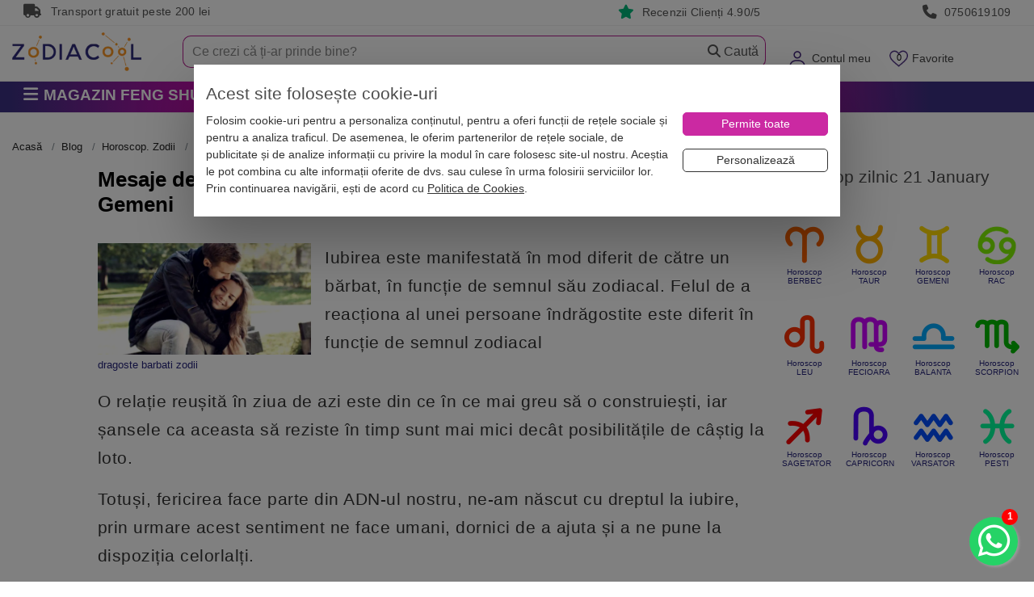

--- FILE ---
content_type: text/html; charset=utf-8
request_url: https://www.zodiacool.ro/blog/horoscop/mesaje-de-dragoste-pentru-ea-de-la-un-nativ-berbec-taur-sau-gemeni-100271
body_size: 39047
content:
<!doctype html>
<html lang="ro">
<head>
    <title>Mesaje de dragoste pentru ea de la un nativ Berbec, Taur sau Gemeni | Zodiacool</title>
        <meta name="description" content="Iubirea este manifestata in mod diferit de catre un barbat, in functie de semnul sau zodiacal. 	Felul de a reactiona al unei persoane indragostite" />
<meta name="keywords" content="declaratii de dragoste, mesaje de dragoste zodii, cum cuceresc zodiile" />
<meta name="news_keywords" content="declaratii de dragoste, mesaje de dragoste zodii, cum cuceresc zodiile" />

    <meta charset="UTF-8">
    <meta name="viewport" content="width=device-width,initial-scale=1">
    <meta name="Referrer-Policy" value="no-referrer | same-origin"/>


    <meta name="copyright" content="Zodiacool">
    <meta name="language" content="RO">
    <meta name="author" content="Zodiacool, contact@zodiacool.ro">
    <meta name="owner" content="Zodiacool">
    
    <!-- Chrome, Firefox OS and Opera -->
    <meta name="theme-color" content="#000000">
    <!-- Windows Phone -->
    <meta name="msapplication-navbutton-color" content="#000000">
    <!-- iOS Safari -->
    <meta name="apple-mobile-web-app-status-bar-style" content="#000000">
    
                <link href="https://www.zodiacool.ro/blog/horoscop/mesaje-de-dragoste-pentru-ea-de-la-un-nativ-berbec-taur-sau-gemeni-100271" rel="canonical" />
        
    

                <!-- Open Graph -->
    <meta property="og:url"           content="https://www.zodiacool.ro/blog/horoscop/mesaje-de-dragoste-pentru-ea-de-la-un-nativ-berbec-taur-sau-gemeni-100271" />
    <meta property="og:type"          content="website" />
    <meta property="og:title"         content="Mesaje de dragoste pentru ea de la un nativ Berbec, Taur sau Gemeni" />
    <meta property="og:description"   content="Iubirea este manifestată în mod diferit de către un bărbat, în funcție de semnul său zodiacal. 	Felul de a reacționa al unei persoane îndrăgostite" />
    <meta property="og:image"         content="https://www.zodiacool.ro/uploads/blog/dragoste-barbati-zodii-5570.jpg" />
    

    <meta http-equiv="X-UA-Compatible" content="IE=edge">
    <meta http-equiv="cleartype" content="on">



    <link rel="shortcut icon" type="image/x-icon" href="https://www.zodiacool.ro/favicon.ico">
    <link rel="apple-touch-icon" sizes="57x57" href="https://www.zodiacool.ro/favicon/apple-icon-57x57.png">
    <link rel="apple-touch-icon" sizes="60x60" href="https://www.zodiacool.ro/favicon/apple-icon-60x60.png">
    <link rel="apple-touch-icon" sizes="72x72" href="https://www.zodiacool.ro/favicon/apple-icon-72x72.png">
    <link rel="apple-touch-icon" sizes="76x76" href="https://www.zodiacool.ro/favicon/apple-icon-76x76.png">
    <link rel="apple-touch-icon" sizes="114x114" href="https://www.zodiacool.ro/favicon/apple-icon-114x114.png">
    <link rel="apple-touch-icon" sizes="120x120" href="https://www.zodiacool.ro/favicon/apple-icon-120x120.png">
    <link rel="apple-touch-icon" sizes="144x144" href="https://www.zodiacool.ro/favicon/apple-icon-144x144.png">
    <link rel="apple-touch-icon" sizes="152x152" href="https://www.zodiacool.ro/favicon/apple-icon-152x152.png">
    <link rel="apple-touch-icon" sizes="180x180" href="https://www.zodiacool.ro/favicon/apple-icon-180x180.png">
    <link rel="icon" type="image/png" sizes="192x192"  href="https://www.zodiacool.ro/favicon/android-icon-192x192.png">
    <link rel="icon" type="image/png" sizes="32x32" href="https://www.zodiacool.ro/favicon/favicon-32x32.png">
    <link rel="icon" type="image/png" sizes="96x96" href="https://www.zodiacool.ro/favicon/favicon-96x96.png">
    <link rel="icon" type="image/png" sizes="16x16" href="https://www.zodiacool.ro/favicon/favicon-16x16.png">

    <style>
        body{background:#fbf5d0}
        .container {max-width: 1520px!important;}
        .fw { width:100%!important; }
        .w-100 { width:100%!important; }
        ul.reset, ul.base-list {margin: 0 0;padding: 0;list-style: none;}
        ul,ol { font-size:1rem; font-weight: 200; }
        label {display: inline-block;margin-bottom: .2rem;margin-top: .5rem;}
        select:focus{outline:0;box-shadow:none;}
        .pointer { cursor: pointer!important; }
        a { color: #db2408; /*#ef2809;*/ /*#441f7e;*/ }
        a:hover { color: #e41912; /*#cb29a2;*/ text-decoration: none; outline: medium none !important; }
        a, a:hover, .left-menu-container .header a, button, navbar-toggler { outline: none; }
        u { border-bottom: 1px solid #dbc8f6; box-shadow: inset 0 -4px 0 #dbc8f6; text-decoration: none; padding-bottom: 3px; }
        u.st1 { box-shadow: none; border-bottom: none; text-decoration: underline;  padding-bottom: auto; }
        p, .p { /*margin-bottom: 1.47rem;*/ line-height: 1.6; font-size: 1rem; letter-spacing: .5px; font-weight: 400; }
        @media (max-width:768px) {
            .h-136{margin-top:0!important}
            .menu-fixed-bar{background:#fff;margin:0;position:relative}
            .section-1{background:#fff;margin:0;z-index:1000;position:relative;padding:0 0 10px;width:100%}
            #logo{margin:.95rem 0 0;max-height:25px}
        }
        #frow{background:#cb29a2;height:56px;max-height:56px;overflow:hidden}
        #logo{max-width:160px;font-size:15px}
        .mobile-user-menu{margin-top:1rem}
        #mobile-menu-top { height: 60px; }
        @media (max-width: 768px) {
            .swiper-container{height:340px;overflow:hidden}
            #home-categorii-produse, #home-categorii-produse-2 {height:120px;overflow:hidden}
            #home-categorii-produse-3 {height:165px;overflow:hidden}
            #home-categorii-articole {height:190px;overflow:hidden}
            #last-reviews {height:140px;overflow:hidden; background:#fbfbfb;}
            #articole-noi .swiper-container,#articole-relevante .swiper-container{height:200px!important}
        }
        .navbar-toggler img{font-size:15px}
        .navbar-toggler{vertical-align:middle;padding:.5rem 0!important;margin:.5rem .25rem!important;background-color:transparent;background-image:none;border:0 solid #b41e8e;border-radius:0;color:#b41e8e}
        .navbar-toggler:focus,.navbar-toggler:hover{background-color:none;}
        .navbar-toggler .icon-bar{display:block;width:22px;height:2px;border-radius:1px;background-color:#888}
        .navbar-toggler .icon-bar+.icon-bar{margin-top:4px}
        .navbar-toggler{font-size:1.6rem!important;line-height:.8!important}
        a#navCartm{margin-left:.9rem}
        a#navFavm{margin-left:.9rem;position:relative}
        a#navCartm::before{position:absolute;background:#f0280a;top:12px;right:0;z-index:100;min-width:1.7em;height:1.6em;padding:.12em .25em 0;border-radius:1600px;border:1px solid #fff;color:#fff;text-align:center;font-size:11px;line-height:13px;content:attr(data-count)}
        a#navFavm::before{position:absolute;top:3px;left:3px;z-index:100;min-width:1.7em;height:1.6em;padding:.12em .25em 0;color:#fff;text-align:center;font-size:11px;line-height:13px;content:attr(data-count)}
        #form-search-large-2{margin:4px 0 0;background:#fff}
        #form-search-large-2 input{background:transparent;border-top-left-radius:10px;border-bottom-left-radius:10px;border:#b41e8e 1px solid;padding:11px 15px;font-size:1rem;line-height:1rem;font-weight:200;height:40px;border-right:none; color:#666666;}
        #form-search-large-2 .btn-secondary{height:40px;width:87px;padding:5px 15px;/*background:url(/images/layout/bg-search-btn.jpg) left center no-repeat transparent;*/border:#b41e8e 1px solid;border-left:none;color:#555!important;border-left:none;font-size:1rem; border-top-right-radius: 10px;border-bottom-right-radius: 10px;}
        #form-search-large-2 .btn-secondary .glyphicon{color:#d3d3d3}
        #form-search-large-2 .btn-secondary:hover{ background-color:#fff!important;}
        #form-search-large-2 .small-line input{height:12px!important;margin-top:12px}
        #form-search-large-2 .searchbox-close {display:none; background: transparent;border: #b41e8e 1px solid;border-left-width: 1px;border-left-style: solid;border-left-color: rgb(180, 30, 142);height: 40px;width: 20px;padding: 5px 5px;border-left: none;border-right: none;color: #d3d3d3 !important;}

        ::placeholder { color: #888888!important; opacity: 1; }
        :-ms-input-placeholder { color: #888888!important; }


        .breadcrumb,.breadcrumb a,.breadcrumb>.active{color:#444444}
        .tab-content{border:1px solid #dbc8f6;padding:15px;font-size:1rem}
        .breadcrumb{padding:0 0 6px!important;margin-bottom:10px!important;list-style:none!important;background-color:#fff!important;font-size:.8rem;border-bottom:none;border-radius:0!important;color:#26247b;margin-top:7px;overflow:auto;overflow-y:hidden;max-width:100%;white-space:nowrap}
        .breadcrumb a{color:#222222}
        .breadcrumb > li + li::before{padding-right:.5rem;padding-left:.5rem;color:#43247b;content:">"}
        .breadcrumb > li{float:unset!important;display:inline}
        .breadcrumb > .active{color:#444444!important}
        @media(max-width:768px) {
            .breadcrumb{border-bottom:0;margin-bottom:5px}
        }
        .section-1 .dropdown-toggle .fas.fa-caret-down{display:none}
        .delivery-box i.fas,.benefits2-box i.fas{display:inline-block;width:15px;max-width:15px}
        .top-box .fas{display:inline-block!important;width:25px;vertical-align:text-bottom}

    </style>

    <style>.top-box { height:32px; border-bottom:#efefef 1px solid; padding:5px; line-height: 1.1; font-weight: 400; font-size:0.87rem; color:#999; letter-spacing: .25px; } .top-box a, .rating-box a { color:#999; } .top-box i, .rating-box i { margin-right:.3rem; font-size:1.1rem; } .top-box i.bi-star-fill, .rating-box i.bi-star-fill { color:#00b67a; } #frow { background:#cb29a2; max-height: 56px; }</style>




    
    <link rel="stylesheet" type="text/css" media="screen" href="https://www.zodiacool.ro/css/bootstrap.min2.css" />


    

    
    

        <link rel="preload" href="https://www.zodiacool.ro/css/grid-opt.css?v=662" as="style" onload="this.onload=null;this.rel='stylesheet'">
    
    <link rel="preload" href="https://www.zodiacool.ro/vendor/fontawesome/css/all.min.css" as="style" onload="this.onload=null;this.rel='stylesheet'"/>

        <link rel="stylesheet" type="text/css" media="screen" href="/css/swiper-4-5.css" />

    

    <link rel="stylesheet" type="text/css" media="screen" href="https://www.zodiacool.ro/css/left-menu.min.css?v=31" />

    <script>
        var dataLayer  = window.dataLayer || [];
        var pList = window.pList || [];
        var pList2 = window.pList2 || [];

            </script>

    


            <!-- Google Tag Manager -->
        <script>(function(w,d,s,l,i){w[l]=w[l]||[];w[l].push({'gtm.start':
                    new Date().getTime(),event:'gtm.js'});var f=d.getElementsByTagName(s)[0],
                j=d.createElement(s),dl=l!='dataLayer'?'&l='+l:'';j.async=true;j.src=
                'https://www.googletagmanager.com/gtm.js?id='+i+dl;f.parentNode.insertBefore(j,f);
            })(window,document,'script','dataLayer','GTM-THHGCKV');</script>
        <!-- End Google Tag Manager -->
    



    <!--[if lt IE 9]>
    <script src="https://oss.maxcdn.com/html5shiv/3.7.2/html5shiv.min.js"></script>
    <script src="https://oss.maxcdn.com/respond/1.4.2/respond.min.js"></script>
    <![endif]-->


    <meta property="fb:app_id" content="1940929542861932" />


    
    
        
    <link rel="preload" href="https://www.zodiacool.ro/css/swiper-4-5.css" as="style" onload="this.onload=null;this.rel='stylesheet'">    



        <script src="https://www.zodiacool.ro/sfJqueryReloadedPlugin/js/jquery.min-1.js"></script>
    


            
<script type="application/ld+json">
    {
    "@context": "http:\/\/schema.org",
    "@type": "Article",
    "@id": "https:\/\/www.zodiacool.ro\/blog\/horoscop\/mesaje-de-dragoste-pentru-ea-de-la-un-nativ-berbec-taur-sau-gemeni-100271#article",
    "url": "https:\/\/www.zodiacool.ro\/blog\/horoscop\/mesaje-de-dragoste-pentru-ea-de-la-un-nativ-berbec-taur-sau-gemeni-100271",
    "headline": "Mesaje de dragoste pentru ea de la un nativ Berbec, Taur sau Gemeni",
    "image": {
        "@type": "ImageObject",
        "@id": "https:\/\/www.zodiacool.ro\/uploads\/blog\/dragoste-barbati-zodii-5570.jpg#primaryimage",
        "url": "https:\/\/www.thumbor.zodiacool.ro\/unsafe\/1200x626\/filters:format(webp):contrast(5):quality(90)\/https:\/\/www.zodiacool.ro\/uploads\/blog\/dragoste-barbati-zodii-5570.jpg",
        "caption": "Imagine dragoste barbati zodii, pe Zodiacool"
    },
    "datePublished": "2022-05-23T04:09:00+03:00",
    "dateCreated": "2022-05-23T04:09:00+03:00",
    "dateModified": "2022-05-23T04:09:00+03:00",
    "articleSection": "Blog, Horoscop. Zodii",
    "publisher": {
        "@id": "#Publisher",
        "@type": "Organization",
        "name": "Zodiacool",
        "logo": {
            "@type": "ImageObject",
            "url": "https:\/\/www.zodiacool.ro\/images\/layout\/zodiacool-logo.png"
        }
    },
    "author": {
        "@type": "Person",
        "@id": "https:\/\/www.zodiacool.ro\/blog\/autori\/ivona-mara#person",
        "name": "Ivona Mara",
        "url": "https:\/\/www.zodiacool.ro\/blog\/autori\/ivona-mara"
    },
    "mainEntityOfPage": {
        "@type": "webpage",
        "@id": "https:\/\/www.zodiacool.ro\/blog\/horoscop\/mesaje-de-dragoste-pentru-ea-de-la-un-nativ-berbec-taur-sau-gemeni-100271#webpage"
    }
}</script>

<script type="application/ld+json">
    {
    "@context": "http:\/\/schema.org",
    "@type": "BreadcrumbList",
    "@id": "https:\/\/www.zodiacool.ro\/blog\/horoscop\/mesaje-de-dragoste-pentru-ea-de-la-un-nativ-berbec-taur-sau-gemeni-100271#breadcrumb",
    "itemListElement": [
        {
            "@type": "ListItem",
            "position": 1,
            "item": {
                "@type": "WebPage",
                "@id": "https:\/\/www.zodiacool.ro#webpage",
                "url": "https:\/\/www.zodiacool.ro",
                "name": "Acasa"
            }
        },
        {
            "@type": "ListItem",
            "position": 2,
            "item": {
                "@id": "https:\/\/www.zodiacool.ro\/blog#webpage",
                "@type": "CollectionPage",
                "name": "Blog"
            }
        },
        {
            "@type": "ListItem",
            "position": 3,
            "item": {
                "@id": "https:\/\/www.zodiacool.ro\/blog\/horoscop#webpage",
                "@type": "CollectionPage",
                "name": "Horoscop. Zodii"
            }
        },
        {
            "@type": "ListItem",
            "position": 4,
            "item": {
                "@id": "https:\/\/www.zodiacool.ro\/blog\/horoscop\/mesaje-de-dragoste-pentru-ea-de-la-un-nativ-berbec-taur-sau-gemeni-100271#webpage",
                "@type": "WebPage",
                "name": "Mesaje de dragoste pentru ea de la un nativ Berbec, Taur sau Gemeni"
            }
        }
    ]
}</script>



    


</head>

<body class="  ">

<!-- Google Tag Manager (noscript) -->
<noscript><iframe src="https://www.googletagmanager.com/ns.html?id=GTM-THHGCKV" height="0" width="0" style="display:none;visibility:hidden"></iframe></noscript>

<!-- Facebook Pixel (noscript) -->
<noscript><img height="1" width="1" style="display:none" src="https://www.facebook.com/tr?id=977820016039680&ev=PageView&noscript=1" alt="fb" /></noscript>
<div id="alert-container"></div>

    <div class="top-box hidden-md-down">
    <div class="container">
        <div class="col-md-3 col-sm-4 col-xs-3 hidden-md-down">
            <i class="fas fa-truck"></i> Transport gratuit peste 200 lei
        </div>
        <div class="col-md-4  col-sm-4 col-xs-4 text-md-center">&nbsp;
                    </div>
        <div class="col-md-2  col-sm-4 col-xs-3 text-md-right">
            <i class="fas fa-star"></i> <a href="https://www.zodiacool.ro/info/pareri" title="RATING">Recenzii Clienți 4.90/5</a>
        </div>
        <div class="col-md-3  col-sm-4 col-xs-3 text-md-right">
            <i class="fas fa-phone"></i> <a href="tel:0750619109" title="Telefon">0750619109</a>
        </div>
    </div>
</div>
<div class="h-136"></div>

<div class="menu-fixed-bar">




<div class="section-1">

    <div class="container hidden-md-up" id="frow">
        <div class="row">
            <div class="col-xs-2 col-md-3 hidden-md-up">
                <button id="show-mobile-menu" class="navbar-toggler hidden-md-up pull-left" type="button" data-toggle="collapse" data-target="#collapsingNavbar"><img src="https://www.zodiacool.ro/images/layout/menu-ico.webp" alt="Zodiacool®" title="Zodiacool®" width="31" height="22"></button>
            </div>
            <div class="col-xs-4 col-md-3 "><a href="https://www.zodiacool.ro/" title="Zodiacool®" class="logo"><img src="https://www.zodiacool.ro/images/layout/zodiacool-logo.webp" alt="Zodiacool®" title="Zodiacool®" class="img-fluid" id="logo" width="126" height="25" /></a></div>
            <div class="col-xs-4 col-md-3 "></div>
            <div class="col-xs-6 col-md-2 text-xs-right">
                <div class="mobile-user-menu">
                    <a href="https://www.zodiacool.ro/cont" title="Contul Meu" rel="nofollow"><img src="https://www.zodiacool.ro/images/layout/ico-user-m2.webp" alt="Contul Meu" title="Contul Meu" height="25" width="25"></a>                     <a href="https://www.zodiacool.ro/produse-favorite" title="Produse favorite" data-count="0" class="nodc" id="navFavm" rel="nofollow"><img src="https://www.zodiacool.ro/images/layout/ico-fav-m2.webp" alt="Produse favorite" title="Produse favorite" height="25" width="25"></a>
                    <a href="https://www.zodiacool.ro/cos-produse" title="Coș Produse" data-count="0" class="nodc" id="navCartm" rel="nofollow"><img src="https://www.zodiacool.ro/images/layout/ico-cart-m2.webp" alt="Coș Produse" title="Coș Produse" height="25" width="31"></a>
                </div>
            </div>
        </div>
    </div>

    <div class="container">
        <div class="row" id="mobile-menu-top">

            <div class="col-xs-4 col-sm-3 col-md-3 col-lg-2 hidden-sm-down pull-lg-left">
                <a href="https://www.zodiacool.ro/" title="Zodiacool®" class="navbar-brand"><img src="https://www.zodiacool.ro/images/layout/zodiacool-logo-2.webp" alt="Zodiacool®" title="Zodiacool®" class="img-fluid" id="logo" width="160" height="48" /></a>
            </div>

            <div class="col-xs-6 col-sm-9 col-md-9 col-lg-3 text-sm-right hidden-sm-down pull-sm-right">
                <ul class="nav navbar-nav pull-xs-right  ">
                    <li class="nav-item dropdown megamenu hidden-md-down" id="menuSearch"></li>
                                            <li class="nav-item dropdown megamenu hidden-sm-down" id="menuLogin" >
                            <a class="dropdown-toggle" href="https://www.zodiacool.ro/cont" data-toggle="dropdown" id="navCont" data-count="*" rel="nofollow">Contul meu <span class="fas fa-caret-down" style="font-size:14px;"></span></a>
                            <div class="dropdown-menu-1" style="padding:17px;">
                                                                    <p class="m-b-1"><a href="https://www.zodiacool.ro/status-comanda" title="Verificare status comanda" class="btn btn-secondary fw" rel="nofollow">Verificare status comandă</a></p>
                                    <p class="m-b-1">Intră și ai control asupra comenzilor</p>
                                    <a href="https://www.zodiacool.ro/cont" class="btn btn-primary100" title="INTRĂ &Icirc;N CONT" rel="nofollow">Intră &icirc;n Cont</a>
                                    <div class="m-t-1">Nu ai cont? <a class="" href="https://www.zodiacool.ro/user/cont-nou" rel="nofollow">Crează Cont nou</a></div>
                                    <div class="social-login">
                                        <p class="text-center">SAU</p>
                                        <a href="https://www.zodiacool.ro/google-login" title="Google Login" class="btn btn-social google w-100 m-b-1">Google</a><br>
                                        <a href="https://www.zodiacool.ro/facebook-login" title="Facebook Login" class="btn btn-social facebook w-100">Facebook</a>
                                    </div>
                                

                            </div>
                        </li>
                                        <li class="nav-item dropdown megamenu hidden-sm-down" id="menuFav" >
                        <a class="dropdown-toggle" href="https://www.zodiacool.ro/produse-favorite" data-toggle="dropdown" id="navFav" data-count="0" rel="nofollow">Favorite <span class="fas fa-caret-down" style="font-size:14px;"></span></a>
                        <div class="dropdown-menu-1" style="padding:17px;">
                            <div class="ac-list-small" id="favorite-list">
                                <div  style="margin-bottom:1rem; max-height: 300px; overflow-y: scroll;">
    <ul class="reset" id="favoriteShortListItems">
            </ul>
</div>
    <p class=""><a class="btn btn-8 w-100" href="https://www.zodiacool.ro/produse-favorite"><span>Lista favorite</span></a></p>



                            </div>
                        </div>
                    </li>
                    <li class="nav-item dropdown megamenu hidden-sm-down" id="menuCart">
                        <a class="dropdown-toggle nodc" href="https://www.zodiacool.ro/cos-produse" data-toggle="dropdown" id="navCart" data-count="0" rel="nofollow">Coș <span class="fas fa-caret-down" style="font-size:14px;"></span></a>
<div class="dropdown-menu-1" style="padding:17px; ">
    <div class="product-list-1" style="margin-bottom:1rem; max-height: 300px; overflow-y: scroll;">
        <ul class="product-list">
                    </ul>
    </div>
    <div class="product-list-1">
        <ul class="product-list">
            <li class="short-cart-total"><span>0 produse</span>  Total: 0 Lei</li>
        </ul>
    </div>
	<div class="buttons">

        <a href="https://www.zodiacool.ro/initiere-checkout" title="Finalizează comanda" class="btn btn-7 w-100  m-b-0" style="color: #fff !important;">Finalizează Comanda</a>
        <a class="btn btn-8 w-100" href="https://www.zodiacool.ro/cos-produse"><span>Vezi Detalii Coș</span></a>

        
    </div>
</div>






                    </li>

                </ul>
            </div>

            <div class="col-xs-12 col-sm-12 col-md-12 col-lg-7 text-sm-right pull-sm-right">
                <form action="https://www.zodiacool.ro/cautare" method="post" id="form-search-large-2">
                    <div class="input-group">
                        <input type="text" id="ghostInput" disabled class="form-control" style="color: #ccc; border:none;">
                        <input type="text" class="form-control" placeholder="Ce crezi că ți-ar prinde bine?" name="query1" id="short_search2" inputmode="search" autocomplete="off" value="">
                        <span class="input-group-btn">
                            <button class="searchbox-close btn btn-default" type="reset">
                                <i class="fas fa-close"></i>
                            </button>
                            <button class="btn btn-secondary"><span class="fas fa-magnifying-glass"></span> Caută</button>
                        </span>
                    </div>
                </form>
            </div>
        </div>
    </div>
</div>


<div class="section-2">
    <div class="container">
    <div class="row">

        
        <div class="col-md-3 pull-left p-r-0">
                        <div class="categories-container hidden-md-down">

    <button class="btn btn-2 btn-lg btn-block hidden-xs text-left text-uppercase">
                    <span class="fas fa-bars fa-1x"></span>

         <span class="p-l-0">Magazin Feng Shui</span>    </button>

    <div class="dropdown-container  dropdown-wrapper hidden" id="dropdown-container">
        <nav id="navbar-categories" class="navbar-full-xs yamm nav-stacked navbar navbar-default collapse navbar-collapse">
            <ul class="nav nav-pills nav-stacked" id="nav-switch">

                                <li class="dropdown yamm-fw drop-collapsed">
                    <a class="dropdown-toggle hidden-xs-down" data-toggle="" role="button" aria-expanded="false" href="https://www.zodiacool.ro/magazin-online/remedii-feng-shui" title="Remedii feng shui"> <i class="fas fa-sun"></i>  Remedii feng shui</a>
                    <a class="pull-left hidden-xs-up" href="https://www.zodiacool.ro/magazin-online/remedii-feng-shui" title="Remedii feng shui">Remedii feng shui</a>
                    <a class="dropdown-toggle hidden-xs-up pull-right" data-toggle="" role="button" aria-expanded="false"> <i class="fas fa-angle-down"></i> <i class="fa fa-angle-up"></i> </a>
                    <div class="clearfix hidden-xs-up"></div>
                    <div class="dropdown-menu menu-right row" role="menu">
                        <div class="dropdown-container">
                                                        <div class="col-xs-12 col-md-12 p-a-0">
                                                                    <ul class="nav columns">
                                                                                <div class="menu-zone">                                            
                                            <li class="title">
                                                <a href="https://www.zodiacool.ro/magazin-online/remedii-feng-shui/bani-si-prosperitate" title="" id="p-101">Bani si Prosperitate</a>
                                                                                            </li>

                                                                                                                                        
                                                                                                                                            <li class="title m-t-0"><a href="https://www.zodiacool.ro/shopping-consultant" title="Consultant de cumparaturi Bani si Prosperitate" style="font-weight: normal; font-size:.9rem;">Consultant de cumparaturi <i class="fas fa-circle-info" style="color:red"></i> </a></li>
                                            


                                                                                                                                                                            
                                            <li class="title">
                                                <a href="https://www.zodiacool.ro/magazin-online/remedii-feng-shui/impotriva-accidentelor" title="" id="p-102">Împotriva Accidentelor</a>
                                                                                            </li>

                                                                                                                                        
                                            


                                                                                                                                                                            
                                            <li class="title">
                                                <a href="https://www.zodiacool.ro/magazin-online/remedii-feng-shui/sanatate" title="" id="p-103">Remedii pentru Sănătate</a>
                                                                                            </li>

                                                                                                                                        
                                            


                                                                                                                                                                            
                                            <li class="title">
                                                <a href="https://www.zodiacool.ro/magazin-online/remedii-feng-shui/cariera-si-succes" title="" id="p-104">Carieră și Succes</a>
                                                                                            </li>

                                                                                                                                        
                                            


                                                                                                                                                                            
                                            <li class="title">
                                                <a href="https://www.zodiacool.ro/magazin-online/remedii-feng-shui/dragoste-si-fertilitate" title="" id="p-105">Dragoste și Fertilitate</a>
                                                                                            </li>

                                                                                                                                        
                                            


                                                                                                                                                                            
                                            <li class="title">
                                                <a href="https://www.zodiacool.ro/magazin-online/remedii-feng-shui/educatie-si-familie" title="" id="p-106">Familie și Educație</a>
                                                                                            </li>

                                                                                                                                        
                                            


                                                                                                                                                                            
                                            <li class="title">
                                                <a href="https://www.zodiacool.ro/magazin-online/remedii-feng-shui/noroc" title="" id="p-107">Remedii pentru Noroc</a>
                                                                                            </li>

                                                                                                                                        
                                            


                                                                                                                                                                            </div><div class="menu-zone">
                                            <li class="title">
                                                <a href="https://www.zodiacool.ro/magazin-online/remedii-feng-shui/energizare-si-purificare" title="" id="p-108">Energizare și Purificare</a>
                                                                                            </li>

                                                                                                                                        
                                            


                                                                                                                                </div>
                                                                                                                                <div class="menu-zone"><div class="promote-box-x"></div></div>                                                                            </ul>
                                
                            </div>
                        </div>
                    </div>
                </li>
                                <li class="dropdown yamm-fw drop-collapsed">
                    <a class="dropdown-toggle hidden-xs-down" data-toggle="" role="button" aria-expanded="false" href="https://www.zodiacool.ro/magazin-online/decoratiuni-bijuterii-feng-shui" title="Decorațiuni feng shui casa"> <i class="fas fa-house-chimney-crack"></i>  Decorațiuni feng shui casa</a>
                    <a class="pull-left hidden-xs-up" href="https://www.zodiacool.ro/magazin-online/decoratiuni-bijuterii-feng-shui" title="Decorațiuni feng shui casa">Decorațiuni feng shui casa</a>
                    <a class="dropdown-toggle hidden-xs-up pull-right" data-toggle="" role="button" aria-expanded="false"> <i class="fas fa-angle-down"></i> <i class="fa fa-angle-up"></i> </a>
                    <div class="clearfix hidden-xs-up"></div>
                    <div class="dropdown-menu menu-right row" role="menu">
                        <div class="dropdown-container">
                                                        <div class="col-xs-12 col-md-12 p-a-0">
                                                                    <ul class="nav columns">
                                                                                <div class="menu-zone">                                            
                                            <li class="title">
                                                <a href="https://www.zodiacool.ro/magazin-online/decoratiuni-bijuterii-feng-shui/obiecte-feng-shui-decoratiuni" title="" id="p-25">Obiecte feng shui pe zodii</a>
                                                                                            </li>

                                                                                                                                                                                                                                                                <li class="title m-t-0"><a href="https://www.zodiacool.ro/magazin-online/decoratiuni-bijuterii-feng-shui/obiecte-feng-shui-decoratiuni/filter/zodii-chinezesti,sobolan" title="Sobolan" style="font-weight: normal; font-size:.9rem;">Sobolan</a></li>
                                                                                                                                                                    <li class="title m-t-0"><a href="https://www.zodiacool.ro/magazin-online/decoratiuni-bijuterii-feng-shui/obiecte-feng-shui-decoratiuni/filter/zodii-chinezesti,bivol" title="Bivol" style="font-weight: normal; font-size:.9rem;">Bivol</a></li>
                                                                                                                                                                    <li class="title m-t-0"><a href="https://www.zodiacool.ro/magazin-online/decoratiuni-bijuterii-feng-shui/obiecte-feng-shui-decoratiuni/filter/zodii-chinezesti,tigru" title="Tigru" style="font-weight: normal; font-size:.9rem;">Tigru</a></li>
                                                                                                                                                                    <li class="title m-t-0"><a href="https://www.zodiacool.ro/magazin-online/decoratiuni-bijuterii-feng-shui/obiecte-feng-shui-decoratiuni/filter/zodii-chinezesti,iepure" title="Iepure" style="font-weight: normal; font-size:.9rem;">Iepure</a></li>
                                                                                                                                                                    <li class="title m-t-0"><a href="https://www.zodiacool.ro/magazin-online/decoratiuni-bijuterii-feng-shui/obiecte-feng-shui-decoratiuni/filter/zodii-chinezesti,dragon" title="Dragon" style="font-weight: normal; font-size:.9rem;">Dragon</a></li>
                                                                                                                                                                    <li class="title m-t-0"><a href="https://www.zodiacool.ro/magazin-online/decoratiuni-bijuterii-feng-shui/obiecte-feng-shui-decoratiuni/filter/zodii-chinezesti,sarpe" title="Sarpe" style="font-weight: normal; font-size:.9rem;">Sarpe</a></li>
                                                                                                                                                                    <li class="title m-t-0"><a href="https://www.zodiacool.ro/magazin-online/decoratiuni-bijuterii-feng-shui/obiecte-feng-shui-decoratiuni/filter/zodii-chinezesti,cal" title="Cal" style="font-weight: normal; font-size:.9rem;">Cal</a></li>
                                                                                                            </div><div class="menu-zone">                                                        <li class="title m-t-0"><a href="https://www.zodiacool.ro/magazin-online/decoratiuni-bijuterii-feng-shui/obiecte-feng-shui-decoratiuni/filter/zodii-chinezesti,capra" title="Capra" style="font-weight: normal; font-size:.9rem;">Capra</a></li>
                                                                                                                                                                    <li class="title m-t-0"><a href="https://www.zodiacool.ro/magazin-online/decoratiuni-bijuterii-feng-shui/obiecte-feng-shui-decoratiuni/filter/zodii-chinezesti,maimuta" title="Maimuta" style="font-weight: normal; font-size:.9rem;">Maimuta</a></li>
                                                                                                                                                                    <li class="title m-t-0"><a href="https://www.zodiacool.ro/magazin-online/decoratiuni-bijuterii-feng-shui/obiecte-feng-shui-decoratiuni/filter/zodii-chinezesti,cocos" title="Cocos" style="font-weight: normal; font-size:.9rem;">Cocos</a></li>
                                                                                                                                                                    <li class="title m-t-0"><a href="https://www.zodiacool.ro/magazin-online/decoratiuni-bijuterii-feng-shui/obiecte-feng-shui-decoratiuni/filter/zodii-chinezesti,caine" title="Caine" style="font-weight: normal; font-size:.9rem;">Caine</a></li>
                                                                                                                                                                    <li class="title m-t-0"><a href="https://www.zodiacool.ro/magazin-online/decoratiuni-bijuterii-feng-shui/obiecte-feng-shui-decoratiuni/filter/zodii-chinezesti,mistret" title="Mistret" style="font-weight: normal; font-size:.9rem;">Mistret</a></li>
                                                                                                                                                
                                                                                                                                            <li class="title m-t-0"><a href="https://www.zodiacool.ro/shopping-consultant" title="Consultant de cumparaturi Obiecte feng shui pe zodii" style="font-weight: normal; font-size:.9rem;">Consultant de cumparaturi <i class="fas fa-circle-info" style="color:red"></i> </a></li>
                                            


                                                                                                                                                                            
                                            <li class="title">
                                                <a href="https://www.zodiacool.ro/magazin-online/decoratiuni-bijuterii-feng-shui/fantani-feng-shui-de-interior" title="" id="p-78">Fantani feng shui</a>
                                                                                            </li>

                                                                                                                                        
                                            


                                                                                                                                                                            
                                            <li class="title">
                                                <a href="https://www.zodiacool.ro/magazin-online/decoratiuni-bijuterii-feng-shui/obiecte-decorative-pentru-casa-si-birou" title="" id="p-74">Obiecte decorative pentru casă și birou</a>
                                                                                            </li>

                                                                                                                                        
                                            


                                                                                                                                </div>
                                                                                                                                <div class="menu-zone">
                                                <div class="promote-box">
                                                    <div class="discount-area ">
                                                                                                                <div class="product-badge best_seller">BEST SELLER</div>                                                        <div class="product-badge discount">-12%</div>                                                                                                                                                                        <div class="product-badge new">NOU</div>                                                                                                            </div>
                                                    <a href="https://www.zodiacool.ro/magazin-online/cal-auriu-cu-musca-statueta-pentru-eleganta-si-prosperitate-2026/pd/ofspz2157" target="_self" title="Cal auriu cu muscă, statuetă pentru eleganță și prosperitate 2026"><img src="https://www.thumbor.zodiacool.ro/unsafe/100x100/smart/filters:contrast(5):quality(60)/https://www.zodiacool.ro/uploads/products/poza-figurina-cal2-f-5019.jpeg" class="img-fluid center-block" alt="Cal auriu cu muscă, statuetă pentru eleganță și prosperitate 2026" title="Cal auriu cu muscă, statuetă pentru eleganță și prosperitate 2026" height="100" width="100">
                                                        <div class="titlex">Cal auriu cu muscă, statuetă pentru eleganță și prosperitate 2026</div>
                                                    </a>
                                                </div>
                                            </div>
                                                                                        <div class="menu-zone">
                                                <div class="promote-box">
                                                    <div class="discount-area ">
                                                                                                                                                                        <div class="product-badge discount">-50%</div>                                                                                                                                                                                                                                                                                    </div>
                                                    <a href="https://www.zodiacool.ro/magazin-online/tablou-decorativ-metal-4-frunze-palma-auriu-si-albastru/pd/ddppi1731" target="_self" title="Tablou decorativ metal, 4 frunze palma, auriu și albastru"><img src="https://www.thumbor.zodiacool.ro/unsafe/100x100/smart/filters:contrast(5):quality(60)/https://www.zodiacool.ro/uploads/products/tablou-metal-4-frunze-9878.webp" class="img-fluid center-block" alt="Tablou decorativ metal, 4 frunze palma, auriu și albastru" title="Tablou decorativ metal, 4 frunze palma, auriu și albastru" height="100" width="100">
                                                        <div class="titlex">Tablou decorativ metal, 4 frunze palma, auriu și albastru</div>
                                                    </a>
                                                </div>
                                            </div>
                                                                                                                                                                    </ul>
                                
                            </div>
                        </div>
                    </div>
                </li>
                                <li class="dropdown yamm-fw drop-collapsed">
                    <a class="dropdown-toggle hidden-xs-down" data-toggle="" role="button" aria-expanded="false" href="https://www.zodiacool.ro/magazin-online/amulete-talismane" title="Amulete & Talismane"> <i class="fas fa-hamsa"></i>  Amulete & Talismane</a>
                    <a class="pull-left hidden-xs-up" href="https://www.zodiacool.ro/magazin-online/amulete-talismane" title="Amulete & Talismane">Amulete & Talismane</a>
                    <a class="dropdown-toggle hidden-xs-up pull-right" data-toggle="" role="button" aria-expanded="false"> <i class="fas fa-angle-down"></i> <i class="fa fa-angle-up"></i> </a>
                    <div class="clearfix hidden-xs-up"></div>
                    <div class="dropdown-menu menu-right row" role="menu">
                        <div class="dropdown-container">
                                                        <div class="col-xs-12 col-md-12 p-a-0">
                                                                    <ul class="nav columns">
                                                                                <div class="menu-zone">                                            
                                            <li class="title">
                                                <a href="https://www.zodiacool.ro/magazin-online/amulete-talismane/amulete-norocoase" title="" id="p-63">Amulete norocoase 2026</a>
                                                                                            </li>

                                                                                                                                        
                                                                                                                                            <li class="title m-t-0"><a href="https://www.zodiacool.ro/shopping-consultant" title="Consultant de cumparaturi Amulete norocoase 2026" style="font-weight: normal; font-size:.9rem;">Consultant de cumparaturi <i class="fas fa-circle-info" style="color:red"></i> </a></li>
                                            


                                                                                                                                                                            
                                            <li class="title">
                                                <a href="https://www.zodiacool.ro/magazin-online/amulete-talismane/amulete-remedii-feng-shui" title="" id="p-24">Zodii Chinezesti</a>
                                                                                            </li>

                                                                                                                                                                                                                                                                <li class="title m-t-0"><a href="https://www.zodiacool.ro/magazin-online/amulete-talismane/amulete-remedii-feng-shui/filter/zodii-chinezesti,sobolan" title="Sobolan" style="font-weight: normal; font-size:.9rem;">Sobolan</a></li>
                                                                                                                                                                    <li class="title m-t-0"><a href="https://www.zodiacool.ro/magazin-online/amulete-talismane/amulete-remedii-feng-shui/filter/zodii-chinezesti,bivol" title="Bivol" style="font-weight: normal; font-size:.9rem;">Bivol</a></li>
                                                                                                                                                                    <li class="title m-t-0"><a href="https://www.zodiacool.ro/magazin-online/amulete-talismane/amulete-remedii-feng-shui/filter/zodii-chinezesti,tigru" title="Tigru" style="font-weight: normal; font-size:.9rem;">Tigru</a></li>
                                                                                                                                                                    <li class="title m-t-0"><a href="https://www.zodiacool.ro/magazin-online/amulete-talismane/amulete-remedii-feng-shui/filter/zodii-chinezesti,iepure" title="Iepure" style="font-weight: normal; font-size:.9rem;">Iepure</a></li>
                                                                                                                                                                    <li class="title m-t-0"><a href="https://www.zodiacool.ro/magazin-online/amulete-talismane/amulete-remedii-feng-shui/filter/zodii-chinezesti,dragon" title="Dragon" style="font-weight: normal; font-size:.9rem;">Dragon</a></li>
                                                                                                            </div><div class="menu-zone">                                                        <li class="title m-t-0"><a href="https://www.zodiacool.ro/magazin-online/amulete-talismane/amulete-remedii-feng-shui/filter/zodii-chinezesti,sarpe" title="Sarpe" style="font-weight: normal; font-size:.9rem;">Sarpe</a></li>
                                                                                                                                                                    <li class="title m-t-0"><a href="https://www.zodiacool.ro/magazin-online/amulete-talismane/amulete-remedii-feng-shui/filter/zodii-chinezesti,cal" title="Cal" style="font-weight: normal; font-size:.9rem;">Cal</a></li>
                                                                                                                                                                    <li class="title m-t-0"><a href="https://www.zodiacool.ro/magazin-online/amulete-talismane/amulete-remedii-feng-shui/filter/zodii-chinezesti,capra" title="Capra" style="font-weight: normal; font-size:.9rem;">Capra</a></li>
                                                                                                                                                                    <li class="title m-t-0"><a href="https://www.zodiacool.ro/magazin-online/amulete-talismane/amulete-remedii-feng-shui/filter/zodii-chinezesti,maimuta" title="Maimuta" style="font-weight: normal; font-size:.9rem;">Maimuta</a></li>
                                                                                                                                                                    <li class="title m-t-0"><a href="https://www.zodiacool.ro/magazin-online/amulete-talismane/amulete-remedii-feng-shui/filter/zodii-chinezesti,cocos" title="Cocos" style="font-weight: normal; font-size:.9rem;">Cocos</a></li>
                                                                                                                                                                    <li class="title m-t-0"><a href="https://www.zodiacool.ro/magazin-online/amulete-talismane/amulete-remedii-feng-shui/filter/zodii-chinezesti,caine" title="Caine" style="font-weight: normal; font-size:.9rem;">Caine</a></li>
                                                                                                                                                                    <li class="title m-t-0"><a href="https://www.zodiacool.ro/magazin-online/amulete-talismane/amulete-remedii-feng-shui/filter/zodii-chinezesti,mistret" title="Mistret" style="font-weight: normal; font-size:.9rem;">Mistret</a></li>
                                                                                                                                                
                                            


                                                                                                                                                                            
                                            <li class="title">
                                                <a href="https://www.zodiacool.ro/magazin-online/amulete-talismane/amulete-prosperitate" title="" id="p-83">Amulete prosperitate, noroc si bani</a>
                                                                                            </li>

                                                                                                                                        
                                            


                                                                                                                                                                            </div><div class="menu-zone">
                                            <li class="title">
                                                <a href="https://www.zodiacool.ro/magazin-online/amulete-talismane/amulete-protectoare" title="" id="p-84">Amulete protectoare</a>
                                                                                            </li>

                                                                                                                                        
                                            


                                                                                                                                                                            
                                            <li class="title">
                                                <a href="https://www.zodiacool.ro/magazin-online/amulete-talismane/stickere-feng-shui" title="" id="p-66">Stickere și carduri Feng Shui</a>
                                                                                            </li>

                                                                                                                                        
                                            


                                                                                                                                                                            
                                            <li class="title">
                                                <a href="https://www.zodiacool.ro/magazin-online/amulete-talismane/talismane-norocoase" title="" id="p-26">Talismane norocoase</a>
                                                                                            </li>

                                                                                                                                        
                                            


                                                                                                                                                                            
                                            <li class="title">
                                                <a href="https://www.zodiacool.ro/magazin-online/amulete-talismane/brelocuri" title="" id="p-31">Brelocuri</a>
                                                                                            </li>

                                                                                                                                        
                                            


                                                                                                                                </div>
                                                                                                                                <div class="menu-zone">
                                                <div class="promote-box">
                                                    <div class="discount-area ">
                                                                                                                                                                        <div class="product-badge discount">-12%</div>                                                                                                                                                                                                                                                                                    </div>
                                                    <a href="https://www.zodiacool.ro/magazin-online/card-ksiddigarbha-pe-chi-lin-metal-auriu-2026/pd/scfs2145" target="_self" title="Card Ksiddigarbha pe Chi Lin, 2026, metalic"><img src="https://www.thumbor.zodiacool.ro/unsafe/100x100/smart/filters:contrast(5):quality(60)/https://www.zodiacool.ro/uploads/products/card-auriu-ksiddigarbha-3933.webp" class="img-fluid center-block" alt="Card Ksiddigarbha pe Chi Lin, 2026, metalic" title="Card Ksiddigarbha pe Chi Lin, 2026, metalic" height="100" width="100">
                                                        <div class="titlex">Card Ksiddigarbha pe Chi Lin, 2026, metalic</div>
                                                    </a>
                                                </div>
                                            </div>
                                                                                                                                                                    </ul>
                                
                            </div>
                        </div>
                    </div>
                </li>
                                <li class="dropdown yamm-fw drop-collapsed">
                    <a class="dropdown-toggle hidden-xs-down" data-toggle="" role="button" aria-expanded="false" href="https://www.zodiacool.ro/magazin-online/copacei-decorativi" title="Copacei feng shui și cristale"> <i class="fas fa-wheat-awn"></i>  Copacei feng shui și cristale</a>
                    <a class="pull-left hidden-xs-up" href="https://www.zodiacool.ro/magazin-online/copacei-decorativi" title="Copacei feng shui și cristale">Copacei feng shui și cristale</a>
                    <a class="dropdown-toggle hidden-xs-up pull-right" data-toggle="" role="button" aria-expanded="false"> <i class="fas fa-angle-down"></i> <i class="fa fa-angle-up"></i> </a>
                    <div class="clearfix hidden-xs-up"></div>
                    <div class="dropdown-menu menu-right row" role="menu">
                        <div class="dropdown-container">
                                                        <div class="col-xs-12 col-md-12 p-a-0">
                                                                    <ul class="nav columns">
                                                                                <div class="menu-zone">                                            
                                            <li class="title">
                                                <a href="https://www.zodiacool.ro/magazin-online/copacei-decorativi/copaci-pietre-semipretioase" title="" id="p-60">Copacei pietre semiprețioase</a>
                                                                                            </li>

                                                                                                                                        
                                                                                                                                            <li class="title m-t-0"><a href="https://www.zodiacool.ro/shopping-consultant" title="Consultant de cumparaturi Copacei pietre semiprețioase" style="font-weight: normal; font-size:.9rem;">Consultant de cumparaturi <i class="fas fa-circle-info" style="color:red"></i> </a></li>
                                            


                                                                                                                                                                            
                                            <li class="title">
                                                <a href="https://www.zodiacool.ro/magazin-online/copacei-decorativi/copaci-feng-shui" title="" id="p-80">Copaci Feng Shui</a>
                                                                                            </li>

                                                                                                                                        
                                            


                                                                                                                                                                            
                                            <li class="title">
                                                <a href="https://www.zodiacool.ro/magazin-online/copacei-decorativi/copacul-banilor" title="" id="p-81">Copacul banilor</a>
                                                                                            </li>

                                                                                                                                        
                                            


                                                                                                                                                                            
                                            <li class="title">
                                                <a href="https://www.zodiacool.ro/magazin-online/copacei-decorativi/decoratiuni-de-perete-pentru-interior" title="" id="p-77">Copacul vieții</a>
                                                                                            </li>

                                                                                                                                        
                                            


                                                                                                                                                                            
                                            <li class="title">
                                                <a href="https://www.zodiacool.ro/magazin-online/copacei-decorativi/cristaloterapie" title="" id="p-56">Cristaloterapie</a>
                                                                                            </li>

                                                                                                                                        
                                            


                                                                                                                                                                            
                                            <li class="title">
                                                <a href="https://www.zodiacool.ro/magazin-online/copacei-decorativi/role-masaj" title="" id="p-34">Role jad masaj facial</a>
                                                                                            </li>

                                                                                                                                        
                                            


                                                                                                                                </div>
                                                                                                                                <div class="menu-zone"><div class="promote-box-x"></div></div>                                                                            </ul>
                                
                            </div>
                        </div>
                    </div>
                </li>
                                <li class="dropdown yamm-fw drop-collapsed">
                    <a class="dropdown-toggle hidden-xs-down" data-toggle="" role="button" aria-expanded="false" href="https://www.zodiacool.ro/magazin-online/bijuterii" title="Bijuterii norocoase"> <i class="fas fa-land-mine-on"></i>  Bijuterii norocoase</a>
                    <a class="pull-left hidden-xs-up" href="https://www.zodiacool.ro/magazin-online/bijuterii" title="Bijuterii norocoase">Bijuterii norocoase</a>
                    <a class="dropdown-toggle hidden-xs-up pull-right" data-toggle="" role="button" aria-expanded="false"> <i class="fas fa-angle-down"></i> <i class="fa fa-angle-up"></i> </a>
                    <div class="clearfix hidden-xs-up"></div>
                    <div class="dropdown-menu menu-right row" role="menu">
                        <div class="dropdown-container">
                                                        <div class="col-xs-12 col-md-12 p-a-0">
                                                                    <ul class="nav columns">
                                                                                <div class="menu-zone">                                            
                                            <li class="title">
                                                <a href="https://www.zodiacool.ro/magazin-online/bijuterii/bratari-pietre-semipretioase" title="" id="p-57">Brățări cu pietre semiprețioase</a>
                                                                                            </li>

                                                                                                                                        
                                                                                                                                            <li class="title m-t-0"><a href="https://www.zodiacool.ro/shopping-consultant" title="Consultant de cumparaturi Brățări cu pietre semiprețioase" style="font-weight: normal; font-size:.9rem;">Consultant de cumparaturi <i class="fas fa-circle-info" style="color:red"></i> </a></li>
                                            


                                                                                                                                                                            
                                            <li class="title">
                                                <a href="https://www.zodiacool.ro/magazin-online/bijuterii/inele" title="" id="p-67">Inele cu pietre semiprețioase</a>
                                                                                            </li>

                                                                                                                                        
                                            


                                                                                                                                                                            
                                            <li class="title">
                                                <a href="https://www.zodiacool.ro/magazin-online/bijuterii/coliere-pandantiv" title="" id="p-30">Coliere si Pandantive</a>
                                                                                            </li>

                                                                                                                                        
                                            


                                                                                                                                                                            
                                            <li class="title">
                                                <a href="https://www.zodiacool.ro/magazin-online/bijuterii/cercei" title="" id="p-87">Cercei cu pietre semipretioase</a>
                                                                                            </li>

                                                                                                                                        
                                            


                                                                                                                                                                            
                                            <li class="title">
                                                <a href="https://www.zodiacool.ro/magazin-online/bijuterii/bijuterii-argint" title="" id="p-33">Bijuterii din argint</a>
                                                                                            </li>

                                                                                                                                        
                                            


                                                                                                                                                                            
                                            <li class="title">
                                                <a href="https://www.zodiacool.ro/magazin-online/bijuterii/bratari-zodii" title="" id="p-44">Bratari norocoase in functie de zodie</a>
                                                                                            </li>

                                                                                                                                        
                                            


                                                                                                                                </div>
                                                                                                                                <div class="menu-zone">
                                                <div class="promote-box">
                                                    <div class="discount-area ">
                                                                                                                <div class="product-badge best_seller">BEST SELLER</div>                                                        <div class="product-badge discount">-25%</div>                                                                                                                                                                                                                                                                                    </div>
                                                    <a href="https://www.zodiacool.ro/magazin-online/bratara-ochiul-lui-horus-pe-suport-de-piele-negru-si-snur-albastru/pd/bc927" target="_self" title="Bratara ochi de deochi magic norocos si mana Fatimei, femei si barbati elastica albastru"><img src="https://www.thumbor.zodiacool.ro/unsafe/100x100/smart/filters:contrast(5):quality(60)/https://www.zodiacool.ro/uploads/products/bratara-ochi-horus-5641-7189.jpg" class="img-fluid center-block" alt="Bratara ochi de deochi magic norocos si mana Fatimei, femei si barbati elastica albastru" title="Bratara ochi de deochi magic norocos si mana Fatimei, femei si barbati elastica albastru" height="100" width="100">
                                                        <div class="titlex">Bratara ochi de deochi magic norocos si mana Fatimei, femei si barbati elastica albastru</div>
                                                    </a>
                                                </div>
                                            </div>
                                                                                        <div class="menu-zone">
                                                <div class="promote-box">
                                                    <div class="discount-area ">
                                                                                                                <div class="product-badge best_seller">BEST SELLER</div>                                                        <div class="product-badge discount">-65%</div>                                                                                                                                                                                                                                                                                    </div>
                                                    <a href="https://www.zodiacool.ro/magazin-online/colier-7-chakra-cu-semnul-sacru-om-snur-textil/pd/csp1808" target="_self" title="Colier 7 chakre cu semnul sacru Om, pandantiv orgonic cu șnur textil"><img src="https://www.thumbor.zodiacool.ro/unsafe/100x100/smart/filters:contrast(5):quality(60)/https://www.zodiacool.ro/uploads/products/colier-chakra-semnul-sacru-4901.webp" class="img-fluid center-block" alt="Colier 7 chakre cu semnul sacru Om, pandantiv orgonic cu șnur textil" title="Colier 7 chakre cu semnul sacru Om, pandantiv orgonic cu șnur textil" height="100" width="100">
                                                        <div class="titlex">Colier 7 chakre cu semnul sacru Om, pandantiv orgonic cu șnur textil</div>
                                                    </a>
                                                </div>
                                            </div>
                                                                                        <div class="menu-zone">
                                                <div class="promote-box">
                                                    <div class="discount-area ">
                                                                                                                                                                        <div class="product-badge discount">-51%</div>                                                                                                                                                                                                                                                                                    </div>
                                                    <a href="https://www.zodiacool.ro/magazin-online/cercei-copacul-vietii-7-chakra/pd/ccps1810" target="_self" title="Cercei copacul vieții 7 chakra, pietre semiprețioase"><img src="https://www.thumbor.zodiacool.ro/unsafe/100x100/smart/filters:contrast(5):quality(60)/https://www.zodiacool.ro/uploads/products/1810-cercei-copacul-vietii-2509.jpg" class="img-fluid center-block" alt="Cercei copacul vieții 7 chakra, pietre semiprețioase" title="Cercei copacul vieții 7 chakra, pietre semiprețioase" height="100" width="100">
                                                        <div class="titlex">Cercei copacul vieții 7 chakra, pietre semiprețioase</div>
                                                    </a>
                                                </div>
                                            </div>
                                                                                                                                                                    </ul>
                                
                            </div>
                        </div>
                    </div>
                </li>
                                <li class="dropdown yamm-fw drop-collapsed">
                    <a class="dropdown-toggle hidden-xs-down" data-toggle="" role="button" aria-expanded="false" href="https://www.zodiacool.ro/magazin-online/aromaterapie" title="Aromaterapie"> <i class="fas fa-water"></i>  Aromaterapie</a>
                    <a class="pull-left hidden-xs-up" href="https://www.zodiacool.ro/magazin-online/aromaterapie" title="Aromaterapie">Aromaterapie</a>
                    <a class="dropdown-toggle hidden-xs-up pull-right" data-toggle="" role="button" aria-expanded="false"> <i class="fas fa-angle-down"></i> <i class="fa fa-angle-up"></i> </a>
                    <div class="clearfix hidden-xs-up"></div>
                    <div class="dropdown-menu menu-right row" role="menu">
                        <div class="dropdown-container">
                                                        <div class="col-xs-12 col-md-12 p-a-0">
                                                                    <ul class="nav columns">
                                                                                <div class="menu-zone">                                            
                                            <li class="title">
                                                <a href="https://www.zodiacool.ro/magazin-online/aromaterapie/betisoare-parfumate" title="" id="p-51">Betisoare parfumate</a>
                                                                                            </li>

                                                                                                                                        
                                                                                                                                            <li class="title m-t-0"><a href="https://www.zodiacool.ro/shopping-consultant" title="Consultant de cumparaturi Betisoare parfumate" style="font-weight: normal; font-size:.9rem;">Consultant de cumparaturi <i class="fas fa-circle-info" style="color:red"></i> </a></li>
                                            


                                                                                                                                                                            
                                            <li class="title">
                                                <a href="https://www.zodiacool.ro/magazin-online/aromaterapie/conuri-parfumate" title="" id="p-61">Conuri parfumate pentru aromaterapie</a>
                                                                                            </li>

                                                                                                                                        
                                            


                                                                                                                                                                            
                                            <li class="title">
                                                <a href="https://www.zodiacool.ro/magazin-online/aromaterapie/lumanari-parfumate" title="" id="p-73">Lumanari parfumate</a>
                                                                                            </li>

                                                                                                                                        
                                            


                                                                                                                                                                            
                                            <li class="title">
                                                <a href="https://www.zodiacool.ro/magazin-online/aromaterapie/uleiuri-esentiale-aromaterapie" title="" id="p-27">Uleiuri esentiale aromaterapie</a>
                                                                                            </li>

                                                                                                                                        
                                            


                                                                                                                                                                            
                                            <li class="title">
                                                <a href="https://www.zodiacool.ro/magazin-online/aromaterapie/tamaie-ceara-carbuni" title="" id="p-65">Tamaie, ceara, carbuni</a>
                                                                                            </li>

                                                                                                                                        
                                            


                                                                                                                                                                            
                                            <li class="title">
                                                <a href="https://www.zodiacool.ro/magazin-online/aromaterapie/conuri-backflow" title="" id="p-62">Conuri backflow</a>
                                                                                            </li>

                                                                                                                                        
                                            


                                                                                                                                                                            
                                            <li class="title">
                                                <a href="https://www.zodiacool.ro/magazin-online/aromaterapie/suport-aromaterapie" title="" id="p-48">Lampi si suporturi de aromaterapie</a>
                                                                                            </li>

                                                                                                                                        
                                            


                                                                                                                                                                            </div><div class="menu-zone">
                                            <li class="title">
                                                <a href="https://www.zodiacool.ro/magazin-online/aromaterapie/odorizant-camera" title="" id="p-28">Odorizante de cameră și auto</a>
                                                                                            </li>

                                                                                                                                        
                                            


                                                                                                                                                                            
                                            <li class="title">
                                                <a href="https://www.zodiacool.ro/magazin-online/aromaterapie/fantana-backflow" title="" id="p-86">Fântănă conuri parfumate</a>
                                                                                            </li>

                                                                                                                                        
                                            


                                                                                                                                </div>
                                                                                                                                <div class="menu-zone">
                                                <div class="promote-box">
                                                    <div class="discount-area ">
                                                                                                                                                                        <div class="product-badge discount">-30%</div>                                                                                                                                                                                                                                                                                    </div>
                                                    <a href="https://www.zodiacool.ro/magazin-online/suport-lumanari-si-uleiuri-esentiale-aromaterapie-floare-de-lotus/pd/sa758" target="_self" title="Lampa aromaterapie Floare 6 petale, difuzor ceramica verde"><img src="https://www.thumbor.zodiacool.ro/unsafe/100x100/smart/filters:contrast(5):quality(60)/https://www.zodiacool.ro/uploads/products/lampa-aromaterapie-floare-758-5575.webp" class="img-fluid center-block" alt="Lampa aromaterapie Floare 6 petale, difuzor ceramica verde" title="Lampa aromaterapie Floare 6 petale, difuzor ceramica verde" height="100" width="100">
                                                        <div class="titlex">Lampa aromaterapie Floare 6 petale, difuzor ceramica verde</div>
                                                    </a>
                                                </div>
                                            </div>
                                                                                        <div class="menu-zone">
                                                <div class="promote-box">
                                                    <div class="discount-area ">
                                                                                                                                                                        <div class="product-badge discount">-20%</div>                                                                                                                                                                                                                                                                                    </div>
                                                    <a href="https://www.zodiacool.ro/magazin-online/vas-aromaterapie-cu-moneda-norocoasa/pd/sa1769" target="_self" title="Vas aromaterapie Moneda norocoasa, pentru ulei și lumânare, ceramică negru sau maro"><img src="https://www.thumbor.zodiacool.ro/unsafe/100x100/smart/filters:contrast(5):quality(60)/https://www.zodiacool.ro/uploads/products/suport-lumanare-ceaun-9620.webp" class="img-fluid center-block" alt="Vas aromaterapie Moneda norocoasa, pentru ulei și lumânare, ceramică negru sau maro" title="Vas aromaterapie Moneda norocoasa, pentru ulei și lumânare, ceramică negru sau maro" height="100" width="100">
                                                        <div class="titlex">Vas aromaterapie Moneda norocoasa, pentru ulei și lumânare, ceramică negru sau maro</div>
                                                    </a>
                                                </div>
                                            </div>
                                                                                                                                                                    </ul>
                                
                            </div>
                        </div>
                    </div>
                </li>
                                <li class="dropdown yamm-fw drop-collapsed">
                    <a class="dropdown-toggle hidden-xs-down" data-toggle="" role="button" aria-expanded="false" href="https://www.zodiacool.ro/magazin-online/horoscop-nativ-astrograme" title="Numerologie si astrograme"> <i class="fas fa-chart-area"></i>  Numerologie si astrograme</a>
                    <a class="pull-left hidden-xs-up" href="https://www.zodiacool.ro/magazin-online/horoscop-nativ-astrograme" title="Numerologie si astrograme">Numerologie si astrograme</a>
                    <a class="dropdown-toggle hidden-xs-up pull-right" data-toggle="" role="button" aria-expanded="false"> <i class="fas fa-angle-down"></i> <i class="fa fa-angle-up"></i> </a>
                    <div class="clearfix hidden-xs-up"></div>
                    <div class="dropdown-menu menu-right row" role="menu">
                        <div class="dropdown-container">
                                                        <div class="col-xs-12 col-md-12 p-a-0">
                                                                    <ul class="nav columns">
                                                                                <div class="menu-zone">                                            
                                            <li class="title">
                                                <a href="https://www.zodiacool.ro/magazin-online/horoscop-nativ-astrograme/numerologie" title="" id="p-16">Numerologie și studii feng shui</a>
                                                                                            </li>

                                                                                                                                        
                                                                                                                                            <li class="title m-t-0"><a href="https://www.zodiacool.ro/shopping-consultant" title="Consultant de cumparaturi Numerologie și studii feng shui" style="font-weight: normal; font-size:.9rem;">Consultant de cumparaturi <i class="fas fa-circle-info" style="color:red"></i> </a></li>
                                            


                                                                                                                                                                            
                                            <li class="title">
                                                <a href="https://www.zodiacool.ro/magazin-online/horoscop-nativ-astrograme/astrograma-natala" title="" id="p-41">Astrograme personalizate</a>
                                                                                            </li>

                                                                                                                                        
                                            


                                                                                                                                                                            
                                            <li class="title">
                                                <a href="https://www.zodiacool.ro/magazin-online/horoscop-nativ-astrograme/carti" title="" id="p-21">Carti, reviste</a>
                                                                                            </li>

                                                                                                                                        
                                            


                                                                                                                                </div>
                                                                                                                                <div class="menu-zone"><div class="promote-box-x"></div></div>                                                                            </ul>
                                
                            </div>
                        </div>
                    </div>
                </li>
                                <li class="dropdown yamm-fw drop-collapsed">
                    <a class="dropdown-toggle hidden-xs-down" data-toggle="" role="button" aria-expanded="false" href="https://www.zodiacool.ro/magazin-online/voucher" title="Cadouri pe zodii"> <i class="fas fa-gift"></i>  Cadouri pe zodii</a>
                    <a class="pull-left hidden-xs-up" href="https://www.zodiacool.ro/magazin-online/voucher" title="Cadouri pe zodii">Cadouri pe zodii</a>
                    <a class="dropdown-toggle hidden-xs-up pull-right" data-toggle="" role="button" aria-expanded="false"> <i class="fas fa-angle-down"></i> <i class="fa fa-angle-up"></i> </a>
                    <div class="clearfix hidden-xs-up"></div>
                    <div class="dropdown-menu menu-right row" role="menu">
                        <div class="dropdown-container">
                                                        <div class="col-xs-12 col-md-12 p-a-0">
                                                                    <ul class="nav columns">
                                                                                <div class="menu-zone">                                            
                                            <li class="title">
                                                <a href="https://www.zodiacool.ro/magazin-online/voucher/cadouri-pentru-casa" title="" id="p-70">Cadouri pentru EA</a>
                                                                                            </li>

                                                                                                                                        
                                                                                                                                            <li class="title m-t-0"><a href="https://www.zodiacool.ro/shopping-consultant" title="Consultant de cumparaturi Cadouri pentru EA" style="font-weight: normal; font-size:.9rem;">Consultant de cumparaturi <i class="fas fa-circle-info" style="color:red"></i> </a></li>
                                            


                                                                                                                                                                            
                                            <li class="title">
                                                <a href="https://www.zodiacool.ro/magazin-online/voucher/cadouri-berbec" title="" id="p-88">Cadouri Berbec</a>
                                                                                            </li>

                                                                                                                                        
                                            


                                                                                                                                                                            
                                            <li class="title">
                                                <a href="https://www.zodiacool.ro/magazin-online/voucher/cadouri-taur" title="" id="p-89">Cadouri Taur</a>
                                                                                            </li>

                                                                                                                                        
                                            


                                                                                                                                                                            
                                            <li class="title">
                                                <a href="https://www.zodiacool.ro/magazin-online/voucher/cadouri-gemeni" title="" id="p-90">Cadouri Gemeni</a>
                                                                                            </li>

                                                                                                                                        
                                            


                                                                                                                                                                            
                                            <li class="title">
                                                <a href="https://www.zodiacool.ro/magazin-online/voucher/cadouri-rac" title="" id="p-91">Cadouri Rac</a>
                                                                                            </li>

                                                                                                                                        
                                            


                                                                                                                                                                            
                                            <li class="title">
                                                <a href="https://www.zodiacool.ro/magazin-online/voucher/cadouri-leu" title="" id="p-93">Cadouri Leu</a>
                                                                                            </li>

                                                                                                                                        
                                            


                                                                                                                                                                            
                                            <li class="title">
                                                <a href="https://www.zodiacool.ro/magazin-online/voucher/cadouri-fecioara" title="" id="p-92">Cadouri Fecioara</a>
                                                                                            </li>

                                                                                                                                        
                                            


                                                                                                                                                                            </div><div class="menu-zone">
                                            <li class="title">
                                                <a href="https://www.zodiacool.ro/magazin-online/voucher/cadouri-balanta" title="" id="p-94">Cadouri Balanta</a>
                                                                                            </li>

                                                                                                                                        
                                            


                                                                                                                                                                            
                                            <li class="title">
                                                <a href="https://www.zodiacool.ro/magazin-online/voucher/cadouri-scorpion" title="" id="p-95">Cadouri Scorpion</a>
                                                                                            </li>

                                                                                                                                        
                                            


                                                                                                                                                                            
                                            <li class="title">
                                                <a href="https://www.zodiacool.ro/magazin-online/voucher/cadouri-sagetator" title="" id="p-96">Cadouri Sagetator</a>
                                                                                            </li>

                                                                                                                                        
                                            


                                                                                                                                                                            
                                            <li class="title">
                                                <a href="https://www.zodiacool.ro/magazin-online/voucher/cadouri-capricorn" title="" id="p-97">Cadouri Capricorn</a>
                                                                                            </li>

                                                                                                                                        
                                            


                                                                                                                                                                            
                                            <li class="title">
                                                <a href="https://www.zodiacool.ro/magazin-online/voucher/cadouri-varsator" title="" id="p-98">Cadouri Varsator</a>
                                                                                            </li>

                                                                                                                                        
                                            


                                                                                                                                                                            
                                            <li class="title">
                                                <a href="https://www.zodiacool.ro/magazin-online/voucher/cadouri-pesti" title="" id="p-99">Cadouri Pesti</a>
                                                                                            </li>

                                                                                                                                        
                                            


                                                                                                                                                                            
                                            <li class="title">
                                                <a href="https://www.zodiacool.ro/magazin-online/voucher/card-cadou" title="" id="p-40">Card cadou si Ambalare</a>
                                                                                            </li>

                                                                                                                                        
                                            


                                                                                                                                                                            
                                            <li class="title">
                                                <a href="https://www.zodiacool.ro/magazin-online/voucher/cadouri-simbolice" title="" id="p-54">Cadouri feng shui pentru casă</a>
                                                                                            </li>

                                                                                                                                        
                                            


                                                                                                                                </div>
                                                                                                                                <div class="menu-zone"><div class="promote-box-x"></div></div>                                                                            </ul>
                                
                            </div>
                        </div>
                    </div>
                </li>
                                <div class="clearfix hidden-xs-up"></div>
            </ul>
        </nav>
    </div>
</div>
                    </div>
        <div class="col-md-12 col-lg-9">

            <nav id="topNav" class="navbar navbar-fixed-top-nu navbar-light bg-faded">

                <div class="navbar-full-xs collapse navbar-toggleable-sm" id="collapsingNavbar">
                    <button id="hide-mobile-menu" class="close-menu btn btn-13 hidden-sm-up pull-right m-b-1 m-t-1" data-toggle="collapse" data-target="#collapsingNavbar" aria-expanded="true"><span class="fas fa-xmark"></span> Inchide meniul</button>
                    <ul class="nav navbar-nav">
                    <li class="nav-item dropdown megamenu hidden-lg-up" id="smn-92">
            <a href="https://www.zodiacool.ro/magazin-online" id="mn-92" title="Magazin Feng Shui" class="nav-link"><i class="fas fa-cart-arrow-down hidden-md-up"></i> Magazin Feng Shui</a>
        </li>

                        <li class="nav-item dropdown megamenu hidden-lg-up" id="csmn-100">
                <a href="https://www.zodiacool.ro/magazin-online/remedii-feng-shui" id="cmn-100" title="Remedii feng shui" class="nav-link dropdown-toggle" data-toggle="dropdown"><i class="fas fa-sun hidden-md-up"></i> Remedii feng shui<span class="fas fa-caret-down caret"></span></a>
                <div class="dropdown-menu ">
                    <ul class="list-unstyled col-lg-3 col-sm-12" role="menu">
                        <li></li>
                                                    <li class="submenu"><a href="https://www.zodiacool.ro/magazin-online/remedii-feng-shui/bani-si-prosperitate" title="Bani si Prosperitate"><i class="fas fa-chevron-right hidden-md-up"></i> Bani si Prosperitate</a></li>
                                                    <li class="submenu"><a href="https://www.zodiacool.ro/magazin-online/remedii-feng-shui/impotriva-accidentelor" title="Împotriva Accidentelor"><i class="fas fa-chevron-right hidden-md-up"></i> Împotriva Accidentelor</a></li>
                                                    <li class="submenu"><a href="https://www.zodiacool.ro/magazin-online/remedii-feng-shui/sanatate" title="Remedii pentru Sănătate"><i class="fas fa-chevron-right hidden-md-up"></i> Remedii pentru Sănătate</a></li>
                                                    <li class="submenu"><a href="https://www.zodiacool.ro/magazin-online/remedii-feng-shui/cariera-si-succes" title="Carieră și Succes"><i class="fas fa-chevron-right hidden-md-up"></i> Carieră și Succes</a></li>
                                                    <li class="submenu"><a href="https://www.zodiacool.ro/magazin-online/remedii-feng-shui/dragoste-si-fertilitate" title="Dragoste și Fertilitate"><i class="fas fa-chevron-right hidden-md-up"></i> Dragoste și Fertilitate</a></li>
                                                    <li class="submenu"><a href="https://www.zodiacool.ro/magazin-online/remedii-feng-shui/educatie-si-familie" title="Familie și Educație"><i class="fas fa-chevron-right hidden-md-up"></i> Familie și Educație</a></li>
                                                    <li class="submenu"><a href="https://www.zodiacool.ro/magazin-online/remedii-feng-shui/noroc" title="Remedii pentru Noroc"><i class="fas fa-chevron-right hidden-md-up"></i> Remedii pentru Noroc</a></li>
                                                    <li class="submenu"><a href="https://www.zodiacool.ro/magazin-online/remedii-feng-shui/energizare-si-purificare" title="Energizare și Purificare"><i class="fas fa-chevron-right hidden-md-up"></i> Energizare și Purificare</a></li>
                                            </ul>
                </div>
            </li>
                        <li class="nav-item dropdown megamenu hidden-lg-up" id="csmn-23">
                <a href="https://www.zodiacool.ro/magazin-online/decoratiuni-bijuterii-feng-shui" id="cmn-23" title="Decorațiuni feng shui casa" class="nav-link dropdown-toggle" data-toggle="dropdown"><i class="fas fa-house-chimney-crack hidden-md-up"></i> Decorațiuni feng shui casa<span class="fas fa-caret-down caret"></span></a>
                <div class="dropdown-menu ">
                    <ul class="list-unstyled col-lg-3 col-sm-12" role="menu">
                        <li></li>
                                                    <li class="submenu"><a href="https://www.zodiacool.ro/magazin-online/decoratiuni-bijuterii-feng-shui/obiecte-feng-shui-decoratiuni" title="Obiecte feng shui pe zodii"><i class="fas fa-chevron-right hidden-md-up"></i> Obiecte feng shui pe zodii</a></li>
                                                    <li class="submenu"><a href="https://www.zodiacool.ro/magazin-online/decoratiuni-bijuterii-feng-shui/fantani-feng-shui-de-interior" title="Fantani feng shui"><i class="fas fa-chevron-right hidden-md-up"></i> Fantani feng shui</a></li>
                                                    <li class="submenu"><a href="https://www.zodiacool.ro/magazin-online/decoratiuni-bijuterii-feng-shui/obiecte-decorative-pentru-casa-si-birou" title="Obiecte decorative pentru casă și birou"><i class="fas fa-chevron-right hidden-md-up"></i> Obiecte decorative pentru casă și birou</a></li>
                                            </ul>
                </div>
            </li>
                        <li class="nav-item dropdown megamenu hidden-lg-up" id="csmn-82">
                <a href="https://www.zodiacool.ro/magazin-online/amulete-talismane" id="cmn-82" title="Amulete & Talismane" class="nav-link dropdown-toggle" data-toggle="dropdown"><i class="fas fa-hamsa hidden-md-up"></i> Amulete & Talismane<span class="fas fa-caret-down caret"></span></a>
                <div class="dropdown-menu ">
                    <ul class="list-unstyled col-lg-3 col-sm-12" role="menu">
                        <li></li>
                                                    <li class="submenu"><a href="https://www.zodiacool.ro/magazin-online/amulete-talismane/amulete-norocoase" title="Amulete norocoase 2026"><i class="fas fa-chevron-right hidden-md-up"></i> Amulete norocoase 2026</a></li>
                                                    <li class="submenu"><a href="https://www.zodiacool.ro/magazin-online/amulete-talismane/amulete-remedii-feng-shui" title="Zodii Chinezesti"><i class="fas fa-chevron-right hidden-md-up"></i> Zodii Chinezesti</a></li>
                                                    <li class="submenu"><a href="https://www.zodiacool.ro/magazin-online/amulete-talismane/amulete-prosperitate" title="Amulete prosperitate, noroc si bani"><i class="fas fa-chevron-right hidden-md-up"></i> Amulete prosperitate, noroc si bani</a></li>
                                                    <li class="submenu"><a href="https://www.zodiacool.ro/magazin-online/amulete-talismane/amulete-protectoare" title="Amulete protectoare"><i class="fas fa-chevron-right hidden-md-up"></i> Amulete protectoare</a></li>
                                                    <li class="submenu"><a href="https://www.zodiacool.ro/magazin-online/amulete-talismane/stickere-feng-shui" title="Stickere și carduri Feng Shui"><i class="fas fa-chevron-right hidden-md-up"></i> Stickere și carduri Feng Shui</a></li>
                                                    <li class="submenu"><a href="https://www.zodiacool.ro/magazin-online/amulete-talismane/talismane-norocoase" title="Talismane norocoase"><i class="fas fa-chevron-right hidden-md-up"></i> Talismane norocoase</a></li>
                                                    <li class="submenu"><a href="https://www.zodiacool.ro/magazin-online/amulete-talismane/brelocuri" title="Brelocuri"><i class="fas fa-chevron-right hidden-md-up"></i> Brelocuri</a></li>
                                            </ul>
                </div>
            </li>
                        <li class="nav-item dropdown megamenu hidden-lg-up" id="csmn-49">
                <a href="https://www.zodiacool.ro/magazin-online/copacei-decorativi" id="cmn-49" title="Copacei feng shui și cristale" class="nav-link dropdown-toggle" data-toggle="dropdown"><i class="fas fa-wheat-awn hidden-md-up"></i> Copacei feng shui și cristale<span class="fas fa-caret-down caret"></span></a>
                <div class="dropdown-menu ">
                    <ul class="list-unstyled col-lg-3 col-sm-12" role="menu">
                        <li></li>
                                                    <li class="submenu"><a href="https://www.zodiacool.ro/magazin-online/copacei-decorativi/copaci-pietre-semipretioase" title="Copacei pietre semiprețioase"><i class="fas fa-chevron-right hidden-md-up"></i> Copacei pietre semiprețioase</a></li>
                                                    <li class="submenu"><a href="https://www.zodiacool.ro/magazin-online/copacei-decorativi/copaci-feng-shui" title="Copaci Feng Shui"><i class="fas fa-chevron-right hidden-md-up"></i> Copaci Feng Shui</a></li>
                                                    <li class="submenu"><a href="https://www.zodiacool.ro/magazin-online/copacei-decorativi/copacul-banilor" title="Copacul banilor"><i class="fas fa-chevron-right hidden-md-up"></i> Copacul banilor</a></li>
                                                    <li class="submenu"><a href="https://www.zodiacool.ro/magazin-online/copacei-decorativi/decoratiuni-de-perete-pentru-interior" title="Copacul vieții"><i class="fas fa-chevron-right hidden-md-up"></i> Copacul vieții</a></li>
                                                    <li class="submenu"><a href="https://www.zodiacool.ro/magazin-online/copacei-decorativi/cristaloterapie" title="Cristaloterapie"><i class="fas fa-chevron-right hidden-md-up"></i> Cristaloterapie</a></li>
                                                    <li class="submenu"><a href="https://www.zodiacool.ro/magazin-online/copacei-decorativi/role-masaj" title="Role jad masaj facial"><i class="fas fa-chevron-right hidden-md-up"></i> Role jad masaj facial</a></li>
                                            </ul>
                </div>
            </li>
                        <li class="nav-item dropdown megamenu hidden-lg-up" id="csmn-29">
                <a href="https://www.zodiacool.ro/magazin-online/bijuterii" id="cmn-29" title="Bijuterii norocoase" class="nav-link dropdown-toggle" data-toggle="dropdown"><i class="fas fa-land-mine-on hidden-md-up"></i> Bijuterii norocoase<span class="fas fa-caret-down caret"></span></a>
                <div class="dropdown-menu ">
                    <ul class="list-unstyled col-lg-3 col-sm-12" role="menu">
                        <li></li>
                                                    <li class="submenu"><a href="https://www.zodiacool.ro/magazin-online/bijuterii/bratari-pietre-semipretioase" title="Brățări cu pietre semiprețioase"><i class="fas fa-chevron-right hidden-md-up"></i> Brățări cu pietre semiprețioase</a></li>
                                                    <li class="submenu"><a href="https://www.zodiacool.ro/magazin-online/bijuterii/inele" title="Inele cu pietre semiprețioase"><i class="fas fa-chevron-right hidden-md-up"></i> Inele cu pietre semiprețioase</a></li>
                                                    <li class="submenu"><a href="https://www.zodiacool.ro/magazin-online/bijuterii/coliere-pandantiv" title="Coliere si Pandantive"><i class="fas fa-chevron-right hidden-md-up"></i> Coliere si Pandantive</a></li>
                                                    <li class="submenu"><a href="https://www.zodiacool.ro/magazin-online/bijuterii/cercei" title="Cercei cu pietre semipretioase"><i class="fas fa-chevron-right hidden-md-up"></i> Cercei cu pietre semipretioase</a></li>
                                                    <li class="submenu"><a href="https://www.zodiacool.ro/magazin-online/bijuterii/bijuterii-argint" title="Bijuterii din argint"><i class="fas fa-chevron-right hidden-md-up"></i> Bijuterii din argint</a></li>
                                                    <li class="submenu"><a href="https://www.zodiacool.ro/magazin-online/bijuterii/bratari-zodii" title="Bratari norocoase in functie de zodie"><i class="fas fa-chevron-right hidden-md-up"></i> Bratari norocoase in functie de zodie</a></li>
                                            </ul>
                </div>
            </li>
                        <li class="nav-item dropdown megamenu hidden-lg-up" id="csmn-47">
                <a href="https://www.zodiacool.ro/magazin-online/aromaterapie" id="cmn-47" title="Aromaterapie" class="nav-link dropdown-toggle" data-toggle="dropdown"><i class="fas fa-water hidden-md-up"></i> Aromaterapie<span class="fas fa-caret-down caret"></span></a>
                <div class="dropdown-menu ">
                    <ul class="list-unstyled col-lg-3 col-sm-12" role="menu">
                        <li></li>
                                                    <li class="submenu"><a href="https://www.zodiacool.ro/magazin-online/aromaterapie/betisoare-parfumate" title="Betisoare parfumate"><i class="fas fa-chevron-right hidden-md-up"></i> Betisoare parfumate</a></li>
                                                    <li class="submenu"><a href="https://www.zodiacool.ro/magazin-online/aromaterapie/conuri-parfumate" title="Conuri parfumate pentru aromaterapie"><i class="fas fa-chevron-right hidden-md-up"></i> Conuri parfumate pentru aromaterapie</a></li>
                                                    <li class="submenu"><a href="https://www.zodiacool.ro/magazin-online/aromaterapie/lumanari-parfumate" title="Lumanari parfumate"><i class="fas fa-chevron-right hidden-md-up"></i> Lumanari parfumate</a></li>
                                                    <li class="submenu"><a href="https://www.zodiacool.ro/magazin-online/aromaterapie/uleiuri-esentiale-aromaterapie" title="Uleiuri esentiale aromaterapie"><i class="fas fa-chevron-right hidden-md-up"></i> Uleiuri esentiale aromaterapie</a></li>
                                                    <li class="submenu"><a href="https://www.zodiacool.ro/magazin-online/aromaterapie/tamaie-ceara-carbuni" title="Tamaie, ceara, carbuni"><i class="fas fa-chevron-right hidden-md-up"></i> Tamaie, ceara, carbuni</a></li>
                                                    <li class="submenu"><a href="https://www.zodiacool.ro/magazin-online/aromaterapie/conuri-backflow" title="Conuri backflow"><i class="fas fa-chevron-right hidden-md-up"></i> Conuri backflow</a></li>
                                                    <li class="submenu"><a href="https://www.zodiacool.ro/magazin-online/aromaterapie/suport-aromaterapie" title="Lampi si suporturi de aromaterapie"><i class="fas fa-chevron-right hidden-md-up"></i> Lampi si suporturi de aromaterapie</a></li>
                                                    <li class="submenu"><a href="https://www.zodiacool.ro/magazin-online/aromaterapie/odorizant-camera" title="Odorizante de cameră și auto"><i class="fas fa-chevron-right hidden-md-up"></i> Odorizante de cameră și auto</a></li>
                                                    <li class="submenu"><a href="https://www.zodiacool.ro/magazin-online/aromaterapie/fantana-backflow" title="Fântănă conuri parfumate"><i class="fas fa-chevron-right hidden-md-up"></i> Fântănă conuri parfumate</a></li>
                                            </ul>
                </div>
            </li>
                        <li class="nav-item dropdown megamenu hidden-lg-up" id="csmn-2">
                <a href="https://www.zodiacool.ro/magazin-online/horoscop-nativ-astrograme" id="cmn-2" title="Numerologie si astrograme" class="nav-link dropdown-toggle" data-toggle="dropdown"><i class="fas fa-chart-area hidden-md-up"></i> Numerologie si astrograme<span class="fas fa-caret-down caret"></span></a>
                <div class="dropdown-menu ">
                    <ul class="list-unstyled col-lg-3 col-sm-12" role="menu">
                        <li></li>
                                                    <li class="submenu"><a href="https://www.zodiacool.ro/magazin-online/horoscop-nativ-astrograme/numerologie" title="Numerologie și studii feng shui"><i class="fas fa-chevron-right hidden-md-up"></i> Numerologie și studii feng shui</a></li>
                                                    <li class="submenu"><a href="https://www.zodiacool.ro/magazin-online/horoscop-nativ-astrograme/astrograma-natala" title="Astrograme personalizate"><i class="fas fa-chevron-right hidden-md-up"></i> Astrograme personalizate</a></li>
                                                    <li class="submenu"><a href="https://www.zodiacool.ro/magazin-online/horoscop-nativ-astrograme/carti" title="Carti, reviste"><i class="fas fa-chevron-right hidden-md-up"></i> Carti, reviste</a></li>
                                            </ul>
                </div>
            </li>
                        <li class="nav-item dropdown megamenu hidden-lg-up" id="csmn-39">
                <a href="https://www.zodiacool.ro/magazin-online/voucher" id="cmn-39" title="Cadouri pe zodii" class="nav-link dropdown-toggle" data-toggle="dropdown"><i class="fas fa-gift hidden-md-up"></i> Cadouri pe zodii<span class="fas fa-caret-down caret"></span></a>
                <div class="dropdown-menu ">
                    <ul class="list-unstyled col-lg-3 col-sm-12" role="menu">
                        <li></li>
                                                    <li class="submenu"><a href="https://www.zodiacool.ro/magazin-online/voucher/cadouri-pentru-casa" title="Cadouri pentru EA"><i class="fas fa-chevron-right hidden-md-up"></i> Cadouri pentru EA</a></li>
                                                    <li class="submenu"><a href="https://www.zodiacool.ro/magazin-online/voucher/cadouri-berbec" title="Cadouri Berbec"><i class="fas fa-chevron-right hidden-md-up"></i> Cadouri Berbec</a></li>
                                                    <li class="submenu"><a href="https://www.zodiacool.ro/magazin-online/voucher/cadouri-taur" title="Cadouri Taur"><i class="fas fa-chevron-right hidden-md-up"></i> Cadouri Taur</a></li>
                                                    <li class="submenu"><a href="https://www.zodiacool.ro/magazin-online/voucher/cadouri-gemeni" title="Cadouri Gemeni"><i class="fas fa-chevron-right hidden-md-up"></i> Cadouri Gemeni</a></li>
                                                    <li class="submenu"><a href="https://www.zodiacool.ro/magazin-online/voucher/cadouri-rac" title="Cadouri Rac"><i class="fas fa-chevron-right hidden-md-up"></i> Cadouri Rac</a></li>
                                                    <li class="submenu"><a href="https://www.zodiacool.ro/magazin-online/voucher/cadouri-leu" title="Cadouri Leu"><i class="fas fa-chevron-right hidden-md-up"></i> Cadouri Leu</a></li>
                                                    <li class="submenu"><a href="https://www.zodiacool.ro/magazin-online/voucher/cadouri-fecioara" title="Cadouri Fecioara"><i class="fas fa-chevron-right hidden-md-up"></i> Cadouri Fecioara</a></li>
                                                    <li class="submenu"><a href="https://www.zodiacool.ro/magazin-online/voucher/cadouri-balanta" title="Cadouri Balanta"><i class="fas fa-chevron-right hidden-md-up"></i> Cadouri Balanta</a></li>
                                                    <li class="submenu"><a href="https://www.zodiacool.ro/magazin-online/voucher/cadouri-scorpion" title="Cadouri Scorpion"><i class="fas fa-chevron-right hidden-md-up"></i> Cadouri Scorpion</a></li>
                                                    <li class="submenu"><a href="https://www.zodiacool.ro/magazin-online/voucher/cadouri-sagetator" title="Cadouri Sagetator"><i class="fas fa-chevron-right hidden-md-up"></i> Cadouri Sagetator</a></li>
                                                    <li class="submenu"><a href="https://www.zodiacool.ro/magazin-online/voucher/cadouri-capricorn" title="Cadouri Capricorn"><i class="fas fa-chevron-right hidden-md-up"></i> Cadouri Capricorn</a></li>
                                                    <li class="submenu"><a href="https://www.zodiacool.ro/magazin-online/voucher/cadouri-varsator" title="Cadouri Varsator"><i class="fas fa-chevron-right hidden-md-up"></i> Cadouri Varsator</a></li>
                                                    <li class="submenu"><a href="https://www.zodiacool.ro/magazin-online/voucher/cadouri-pesti" title="Cadouri Pesti"><i class="fas fa-chevron-right hidden-md-up"></i> Cadouri Pesti</a></li>
                                                    <li class="submenu"><a href="https://www.zodiacool.ro/magazin-online/voucher/card-cadou" title="Card cadou si Ambalare"><i class="fas fa-chevron-right hidden-md-up"></i> Card cadou si Ambalare</a></li>
                                                    <li class="submenu"><a href="https://www.zodiacool.ro/magazin-online/voucher/cadouri-simbolice" title="Cadouri feng shui pentru casă"><i class="fas fa-chevron-right hidden-md-up"></i> Cadouri feng shui pentru casă</a></li>
                                            </ul>
                </div>
            </li>
            <li class="hidden-lg-up m-t-1 m-b-1"><a href="https://www.zodiacool.ro/shopping-consultant" title="Shopping consultant" class="btn btn-8 w-100">Consultant de cumparaturi</a></li>

                                <li class="nav-item dropdown megamenu" id="smn-2">
                <a href="https://www.zodiacool.ro/horoscop" id="mn-2" title="Horoscop" class="nav-link dropdown-toggle" data-toggle="dropdown"><i class="fas fa-sun hidden-md-up"></i> Horoscop<span class="fas fa-caret-down caret"></span></a>
                <div class="dropdown-menu">
                    <ul class="list-unstyled col-lg-3 col-sm-12" role="menu">
                        <li></li>
                                                    <li class="submenu"><a href="https://www.zodiacool.ro/horoscop/horoscop-zilnic" title="Horoscop Zilnic"><i class="fas fa-chevron-right hidden-md-up"></i> Horoscop Zilnic</a></li>
                                                    <li class="submenu"><a href="https://www.zodiacool.ro/horoscop/horoscop-saptamanal" title="Horoscop Saptamanal"><i class="fas fa-chevron-right hidden-md-up"></i> Horoscop Saptamanal</a></li>
                                                    <li class="submenu"><a href="https://www.zodiacool.ro/horoscop/calculator-data-nasterii" title="Calculator data nasterii"><i class="fas fa-chevron-right hidden-md-up"></i> Calculator data nasterii</a></li>
                                                    <li class="submenu"><a href="https://www.zodiacool.ro/horoscop/horoscop-anual" title="Horoscop 2026"><i class="fas fa-chevron-right hidden-md-up"></i> Horoscop 2026</a></li>
                                                    <li class="submenu"><a href="https://www.zodiacool.ro/horoscop/horoscop-personalizat" title="Horoscop Personalizat"><i class="fas fa-chevron-right hidden-md-up"></i> Horoscop Personalizat</a></li>
                                                    <li class="submenu"><a href="https://www.zodiacool.ro/horoscop/horoscop-chinezesc-anual" title="Horoscop chinezesc 2026"><i class="fas fa-chevron-right hidden-md-up"></i> Horoscop chinezesc 2026</a></li>
                                                    <li class="submenu"><a href="https://www.zodiacool.ro/horoscop/anul-nou-chinezesc" title="Anul Calului de Foc 2026"><i class="fas fa-chevron-right hidden-md-up"></i> Anul Calului de Foc 2026</a></li>
                                                    <li class="submenu"><a href="https://www.zodiacool.ro/horoscop/horoscop-chinezesc-zilnic" title="Horoscop Chinezesc Zilnic"><i class="fas fa-chevron-right hidden-md-up"></i> Horoscop Chinezesc Zilnic</a></li>
                                                    <li class="submenu"><a href="https://www.zodiacool.ro/horoscop/horoscop-zile-nastere" title="Horoscop pe zile de nastere"><i class="fas fa-chevron-right hidden-md-up"></i> Horoscop pe zile de nastere</a></li>
                                                    <li class="submenu"><a href="https://www.zodiacool.ro/horoscop/calendarul-menstrual" title="Calendarul menstrual. Horoscop menstrual, semnificația zilei de ciclu"><i class="fas fa-chevron-right hidden-md-up"></i> Calendarul menstrual. Horoscop menstrual, semnificația zilei de ciclu</a></li>
                                                    <li class="submenu"><a href="https://www.zodiacool.ro/blog/horoscop" title="Blog Horoscop"><i class="fas fa-chevron-right hidden-md-up"></i> Blog Horoscop</a></li>
                                            </ul>
                </div>
            </li>
                                <li class="nav-item dropdown megamenu" id="smn-89">
                <a href="https://www.zodiacool.ro/zodii" id="mn-89" title="Zodii" class="nav-link dropdown-toggle" data-toggle="dropdown"><i class="fas fa-scale-balanced hidden-md-up"></i> Zodii<span class="fas fa-caret-down caret"></span></a>
                <div class="dropdown-menu">
                    <ul class="list-unstyled col-lg-3 col-sm-12" role="menu">
                        <li></li>
                                                    <li class="submenu"><a href="https://www.zodiacool.ro/zodii/zodiac-chinezesc/ce-zodie-sunt" title="Calcul zodiac chinezesc"><i class="fas fa-chevron-right hidden-md-up"></i> Calcul zodiac chinezesc</a></li>
                                                    <li class="submenu"><a href="https://www.zodiacool.ro/zodii/zodiac-european" title="Zodiac European"><i class="fas fa-chevron-right hidden-md-up"></i> Zodiac European</a></li>
                                                    <li class="submenu"><a href="https://www.zodiacool.ro/zodii/zodiac-european/compatibilitate-zodii" title="Compatibilitate Zodii Europene"><i class="fas fa-chevron-right hidden-md-up"></i> Compatibilitate Zodii Europene</a></li>
                                                    <li class="submenu"><a href="https://www.zodiacool.ro/zodii/zodiac-european/karma-zodii" title="Karma Zodiilor"><i class="fas fa-chevron-right hidden-md-up"></i> Karma Zodiilor</a></li>
                                                    <li class="submenu"><a href="https://www.zodiacool.ro/zodii/zodiac-chinezesc" title="Zodiac Chinezesc"><i class="fas fa-chevron-right hidden-md-up"></i> Zodiac Chinezesc</a></li>
                                                    <li class="submenu"><a href="https://www.zodiacool.ro/zodii/zodiac-chinezesc/compatibilitate-zodii" title="Compatibilitate Zodii Chinezești"><i class="fas fa-chevron-right hidden-md-up"></i> Compatibilitate Zodii Chinezești</a></li>
                                                    <li class="submenu"><a href="https://www.zodiacool.ro/zodii/zodiacooplu" title="ZODIACOOPLU"><i class="fas fa-chevron-right hidden-md-up"></i> ZODIACOOPLU</a></li>
                                                    <li class="submenu"><a href="https://www.zodiacool.ro/zodii/coolove2" title="COOLOVE"><i class="fas fa-chevron-right hidden-md-up"></i> COOLOVE</a></li>
                                                    <li class="submenu"><a href="https://www.zodiacool.ro/zodii/zodiac-dragoste" title="Zodiac Dragoste"><i class="fas fa-chevron-right hidden-md-up"></i> Zodiac Dragoste</a></li>
                                                    <li class="submenu"><a href="https://www.zodiacool.ro/zodii/zodiac-bani" title="Zodiac Bani"><i class="fas fa-chevron-right hidden-md-up"></i> Zodiac Bani</a></li>
                                                    <li class="submenu"><a href="https://www.zodiacool.ro/zodii/zodiac-sanatate" title="Zodiac Sanatate"><i class="fas fa-chevron-right hidden-md-up"></i> Zodiac Sanatate</a></li>
                                                    <li class="submenu"><a href="https://www.zodiacool.ro/zodii/zodiac-arboricol" title="Zodiac Arboricol"><i class="fas fa-chevron-right hidden-md-up"></i> Zodiac Arboricol</a></li>
                                                    <li class="submenu"><a href="https://www.zodiacool.ro/zodii/zodiac-grecesc" title="Zodiac Grecesc"><i class="fas fa-chevron-right hidden-md-up"></i> Zodiac Grecesc</a></li>
                                                    <li class="submenu"><a href="https://www.zodiacool.ro/zodii/zodiac-egiptean" title="Zodiac Egiptean"><i class="fas fa-chevron-right hidden-md-up"></i> Zodiac Egiptean</a></li>
                                            </ul>
                </div>
            </li>
                                <li class="nav-item dropdown megamenu" id="smn-6">
                <a href="https://www.zodiacool.ro/astrologie" id="mn-6" title="Astrologie" class="nav-link dropdown-toggle" data-toggle="dropdown"><i class="fas fa-mars-and-venus-burst hidden-md-up"></i> Astrologie<span class="fas fa-caret-down caret"></span></a>
                <div class="dropdown-menu">
                    <ul class="list-unstyled col-lg-3 col-sm-12" role="menu">
                        <li></li>
                                                    <li class="submenu"><a href="https://www.zodiacool.ro/astrologie/calcul-ascendent" title="Calcul zodie ascendent, in funcție de ora nasterii
"><i class="fas fa-chevron-right hidden-md-up"></i> Calcul zodie ascendent, in funcție de ora nasterii
</a></li>
                                                    <li class="submenu"><a href="https://www.zodiacool.ro/astrologie/destin" title="BaZi Calculator"><i class="fas fa-chevron-right hidden-md-up"></i> BaZi Calculator</a></li>
                                                    <li class="submenu"><a href="https://www.zodiacool.ro/astrologie/coloanele-destinului" title="Coloanele Destinului și Day master Bazi"><i class="fas fa-chevron-right hidden-md-up"></i> Coloanele Destinului și Day master Bazi</a></li>
                                                    <li class="submenu"><a href="https://www.zodiacool.ro/astrologie/planetele-simbolismul-astral" title="Planetele. Simbolismul astral"><i class="fas fa-chevron-right hidden-md-up"></i> Planetele. Simbolismul astral</a></li>
                                                    <li class="submenu"><a href="https://www.zodiacool.ro/astrologie/stapanul-zilei" title="Personalitate în day master sau stapanul zilei BaZi"><i class="fas fa-chevron-right hidden-md-up"></i> Personalitate în day master sau stapanul zilei BaZi</a></li>
                                                    <li class="submenu"><a href="https://www.zodiacool.ro/astrologie/stele-speciale" title="Stele Speciale in coloanele destinului"><i class="fas fa-chevron-right hidden-md-up"></i> Stele Speciale in coloanele destinului</a></li>
                                                    <li class="submenu"><a href="https://www.zodiacool.ro/astrologie/zei" title="Zei"><i class="fas fa-chevron-right hidden-md-up"></i> Zei</a></li>
                                                    <li class="submenu"><a href="https://www.zodiacool.ro/astrologie/aspecte-bazi" title="Aspecte BaZi"><i class="fas fa-chevron-right hidden-md-up"></i> Aspecte BaZi</a></li>
                                                    <li class="submenu"><a href="https://www.zodiacool.ro/astrologie/calendar-chinezesc" title="Calendar Chinezesc"><i class="fas fa-chevron-right hidden-md-up"></i> Calendar Chinezesc</a></li>
                                                    <li class="submenu"><a href="https://www.zodiacool.ro/astrologie/calculator-date" title="Calculator date"><i class="fas fa-chevron-right hidden-md-up"></i> Calculator date</a></li>
                                                    <li class="submenu"><a href="https://www.zodiacool.ro/blog/astrologie" title="Articole Astrologie"><i class="fas fa-chevron-right hidden-md-up"></i> Articole Astrologie</a></li>
                                            </ul>
                </div>
            </li>
                                <li class="nav-item dropdown megamenu" id="smn-10">
                <a href="https://www.zodiacool.ro/numerologie" id="mn-10" title="Numerologie" class="nav-link dropdown-toggle" data-toggle="dropdown"><i class="fas fa-list-ol hidden-md-up"></i> Numerologie<span class="fas fa-caret-down caret"></span></a>
                <div class="dropdown-menu">
                    <ul class="list-unstyled col-lg-3 col-sm-12" role="menu">
                        <li></li>
                                                    <li class="submenu"><a href="https://www.zodiacool.ro/numerologie/cifra-destinului" title="Cifra destinului. Calculator si interpretarea numerelor de destin
"><i class="fas fa-chevron-right hidden-md-up"></i> Cifra destinului. Calculator si interpretarea numerelor de destin
</a></li>
                                                    <li class="submenu"><a href="https://www.zodiacool.ro/numerologie/matrice-numerologica" title="Matricea Numerologica"><i class="fas fa-chevron-right hidden-md-up"></i> Matricea Numerologica</a></li>
                                                    <li class="submenu"><a href="https://www.zodiacool.ro/numerologie/vibratia-interioara" title="Vibrația Interioară"><i class="fas fa-chevron-right hidden-md-up"></i> Vibrația Interioară</a></li>
                                                    <li class="submenu"><a href="https://www.zodiacool.ro/numerologie/vibratia-exterioara" title="Vibrația Exterioară"><i class="fas fa-chevron-right hidden-md-up"></i> Vibrația Exterioară</a></li>
                                                    <li class="submenu"><a href="https://www.zodiacool.ro/numerologie/numar-cosmic" title="Numărul Cosmic"><i class="fas fa-chevron-right hidden-md-up"></i> Numărul Cosmic</a></li>
                                                    <li class="submenu"><a href="https://www.zodiacool.ro/numerologie/scara-fericirii" title="Scara Fericirii"><i class="fas fa-chevron-right hidden-md-up"></i> Scara Fericirii</a></li>
                                                    <li class="submenu"><a href="https://www.zodiacool.ro/numerologie/semnificatia-cifrelor-numerologice" title="Semnificația cifrelor în numerologie"><i class="fas fa-chevron-right hidden-md-up"></i> Semnificația cifrelor în numerologie</a></li>
                                                    <li class="submenu"><a href="https://www.zodiacool.ro/numerologie/calcul-numerologie" title="Calcul Numerologie"><i class="fas fa-chevron-right hidden-md-up"></i> Calcul Numerologie</a></li>
                                                    <li class="submenu"><a href="https://www.zodiacool.ro/numerologie/numar-locuinta" title="Număr Casă"><i class="fas fa-chevron-right hidden-md-up"></i> Număr Casă</a></li>
                                                    <li class="submenu"><a href="https://www.zodiacool.ro/blog/numerologie" title="Articole Numerologie"><i class="fas fa-chevron-right hidden-md-up"></i> Articole Numerologie</a></li>
                                            </ul>
                </div>
            </li>
                                <li class="nav-item dropdown megamenu" id="smn-17">
                <a href="https://www.zodiacool.ro/feng-shui" id="mn-17" title="Feng Shui" class="nav-link dropdown-toggle" data-toggle="dropdown"><i class="fas fa-yin-yang hidden-md-up"></i> Feng Shui<span class="fas fa-caret-down caret"></span></a>
                <div class="dropdown-menu">
                    <ul class="list-unstyled col-lg-3 col-sm-12" role="menu">
                        <li></li>
                                                    <li class="submenu"><a href="https://www.zodiacool.ro/feng-shui/feng-shui-anual" title="Feng Shui 2026"><i class="fas fa-chevron-right hidden-md-up"></i> Feng Shui 2026</a></li>
                                                    <li class="submenu"><a href="https://www.zodiacool.ro/feng-shui/casa" title="Feng Shui Casa"><i class="fas fa-chevron-right hidden-md-up"></i> Feng Shui Casa</a></li>
                                                    <li class="submenu"><a href="https://www.zodiacool.ro/feng-shui/dragoste-feng-shui" title="Feng Shui Dragoste"><i class="fas fa-chevron-right hidden-md-up"></i> Feng Shui Dragoste</a></li>
                                                    <li class="submenu"><a href="https://www.zodiacool.ro/feng-shui/stele-zburatoareanuale" title="Stele zburatoare 2026 si amulete pe zodii"><i class="fas fa-chevron-right hidden-md-up"></i> Stele zburatoare 2026 si amulete pe zodii</a></li>
                                                    <li class="submenu"><a href="https://www.zodiacool.ro/feng-shui/feng-shui-bani-abundenta" title="Bani Feng Shui"><i class="fas fa-chevron-right hidden-md-up"></i> Bani Feng Shui</a></li>
                                                    <li class="submenu"><a href="https://www.zodiacool.ro/feng-shui/tai-sui-anual" title="Tai Sui din 2026"><i class="fas fa-chevron-right hidden-md-up"></i> Tai Sui din 2026</a></li>
                                                    <li class="submenu"><a href="https://www.zodiacool.ro/feng-shui/feng-shui-sanatate-longevitate" title="Sănătate, longevitate"><i class="fas fa-chevron-right hidden-md-up"></i> Sănătate, longevitate</a></li>
                                                    <li class="submenu"><a href="https://www.zodiacool.ro/feng-shui/feng-shui-bagua" title="Bagua"><i class="fas fa-chevron-right hidden-md-up"></i> Bagua</a></li>
                                                    <li class="submenu"><a href="https://www.zodiacool.ro/feng-shui/calcul-numar-kua" title="Calcul numar KUA"><i class="fas fa-chevron-right hidden-md-up"></i> Calcul numar KUA</a></li>
                                                    <li class="submenu"><a href="https://www.zodiacool.ro/feng-shui/stele-zburatoare-anuale" title="Stele Zburătoare Anuale"><i class="fas fa-chevron-right hidden-md-up"></i> Stele Zburătoare Anuale</a></li>
                                                    <li class="submenu"><a href="https://www.zodiacool.ro/blog/feng-shui" title="Articole Feng Shui"><i class="fas fa-chevron-right hidden-md-up"></i> Articole Feng Shui</a></li>
                                                    <li class="submenu"><a href="https://www.zodiacool.ro/feng-shui/consultanta-feng-shui" title="Consultanță Feng Shui"><i class="fas fa-chevron-right hidden-md-up"></i> Consultanță Feng Shui</a></li>
                                                    <li class="submenu"><a href="https://www.zodiacool.ro/feng-shui/culori-norocoase-azi" title="Culori norocoase azi"><i class="fas fa-chevron-right hidden-md-up"></i> Culori norocoase azi</a></li>
                                            </ul>
                </div>
            </li>
                                            <li class="nav-item " >
                <a href="https://www.zodiacool.ro/vise/interpretare-vise" class="nav-link"  title="Vise"><i class="fas fa-moon hidden-md-up"></i> Vise </a>
            </li>
            </ul>


                    
                </div>

            </nav>
        </div>


    </div>
</div>
</div>





</div>

<div id="main-container" class="articlecategory-section">
        <div class="container article-detail">
        <div class="row">
            <div class="col-sm-12">
                <ol class="breadcrumb">
                    <li><a href="https://www.zodiacool.ro/" title="Acasă">Acasă</a></li>
                    <li><a href="https://www.zodiacool.ro/blog" title="Blog">Blog</a></li>
                    <li><a href="https://www.zodiacool.ro/blog/horoscop">Horoscop. Zodii</a></li>
                    <li class="mobile-off">Mesaje de dragoste pentru ea de la un nativ Berbec, Taur sau Gemeni</li>
                </ol>
            </div>
        </div>
        <div class="row row-eq-height">
                        <div class="col-sm-1">&nbsp;</div>
                        <div class="col-sm-8">
                    <h1>Mesaje de dragoste pentru ea de la un nativ Berbec, Taur sau Gemeni</h1>
                                        <div class="row">
                        <div class="col-md-4 col-sm-12">
                                                            <div class="article-image m-b-0">
                                    <figure>
                                        <picture>
                                            <source media="(min-width: 650px)" data-srcset="https://www.thumbor.zodiacool.ro/unsafe/1200x626/filters:format(webp):contrast(5):quality(40)/https://www.zodiacool.ro/uploads/blog/dragoste-barbati-zodii-5570.jpg" >
                                            <img src="https://www.thumbor.zodiacool.ro/unsafe/1200x626/filters:format(webp):contrast(5):quality(50)/https://www.zodiacool.ro/uploads/blog/dragoste-barbati-zodii-5570.jpg" alt="Mesaje de dragoste pentru ea de la un nativ Berbec, Taur sau Gemeni" title="Mesaje de dragoste pentru ea de la un nativ Berbec, Taur sau Gemeni" class="img-fluid" width="1200" height="626">
                                        </picture>
                                        <figcaption><small style="color:#26247b;">dragoste barbati zodii</small></figcaption>
                                    </figure>

                                </div>
                                                    </div>
                        <div class="col-md-8 col-sm-12">
                                                            <p>Iubirea este manifestată în mod diferit de către un bărbat, în funcție de semnul său zodiacal. 	Felul de a reacționa al unei persoane îndrăgostite este diferit în funcție de semnul zodiacal</p>
                                                    </div>
                    </div>

                                                                                
                
                                                
                
                <p>
	O relație reușită în ziua de azi este din ce în ce mai greu să o construiești, iar șansele ca aceasta să reziste în timp sunt mai mici decât posibilitățile de câștig la loto.</p>
<p>
	Totuși, fericirea face parte din ADN-ul nostru, ne-am născut cu dreptul la iubire, prin urmare acest sentiment ne face umani, dornici de a ajuta și a ne pune la dispoziția celorlalți.</p>
<p>
	În dragoste nu sunt jumătăți de măsură, se merge pe ”Totul sau nimic”. Femeile, de regulă, se plâng că au probleme cum să îi facă pe bărbați să fie mai atenți cu ele, cum să îi schimbe. Doamnelor, să știți că și bărbații se confruntă cu probleme când vine vorba de femei.</p><div class="auto-widget">        <div class="scroll-widget">
    <div class="row1"><div class="text-3">Viziteaza magazinul online</div></div>
    <div class="row cpcontainer" id="viziteaza-magazinul-online">
        <div class="swiper-container ms-1 s8-8530">
            <div class="swiper-wrapper">
                                    <div class="swiper-slide">
                        
<div class="m-b-0 ">
    <div class="product-item lista ctg-list " id="box-product-53">

                <span class="add-to-favorite-area" id="add-to-favorite-area-53">
            <span class="add-to-favorite" id="add-to-favorite-53" title="Adaugă la favorite"><span class="fas fa-heart "></span></span>
        </span>
                <a href="https://www.zodiacool.ro/magazin-online/protectie-picatura-apa-lotus/pd/b-53" title="Breloc Valul de Apa, amuleta banilor, metal argintiu 14 cm" class="product-item-link" data-pid="53" data-psku="b-53" data-wid="viziteaza-magazinul-online" data-ident="1" data-name="Viziteaza magazinul online">
                                                <div class="discount-area ">
                                                                        
                                                                        
                                            </div>
                            
                        <div class="product-image pi-1-">

                                                                                        <img src="https://www.thumbor.zodiacool.ro/unsafe/257x257/smart/filters:format(webp):contrast(5):quality(60)/https://www.zodiacool.ro/uploads/products/no-image.jpg" data-src="https://www.thumbor.zodiacool.ro/unsafe/257x257/smart/filters:format(webp):contrast(5):quality(60)/https://www.zodiacool.ro/uploads/products/breloc-valul-de-apa-2024-p-7189.webp" data-srcset="https://www.thumbor.zodiacool.ro/unsafe/257x257/smart/filters:format(webp):contrast(5):quality(60)/https://www.zodiacool.ro/uploads/products/breloc-valul-de-apa-2024-p-7189.webp" alt="Imagine Breloc Valul de Apa" title="Breloc Valul de Apa, amuleta banilor, metal argintiu 14 cm" style="width:auto;" class="img-fluid lazy center-block" width="257" height="257">
                                                            <img src="https://www.thumbor.zodiacool.ro/unsafe/257x257/smart/filters:format(webp):contrast(5):quality(60)/https://www.zodiacool.ro/uploads/products/no-image.jpg" data-src="https://www.thumbor.zodiacool.ro/unsafe/257x257/smart/filters:format(webp):contrast(5):quality(60)/https://www.zodiacool.ro/uploads/products/53-breloc-valul-de-apa-2024-s1-1662.webp" data-srcset="https://www.thumbor.zodiacool.ro/unsafe/257x257/smart/filters:format(webp):contrast(5):quality(60)/https://www.zodiacool.ro/uploads/products/53-breloc-valul-de-apa-2024-s1-1662.webp" alt="Imagine Breloc Valul de Apa" title="Breloc Valul de Apa, amuleta banilor, metal argintiu 14 cm" style="width:auto;" class="img-fluid lazy center-block" width="257" height="257">
                                                                                        
            </div>
            
                                        <div class="product-rating text-left mobile-off">
                    <span class="ui-rater-small">
                        <span class="ui-rater-small-starsOff" style="width:80px;"><span class="ui-rater-small-starsOn" style="width:56px"></span></span>                    </span>
                    <span class="ui-rater-small-count">3.5 (2)</span>
                </div>
                        

            <div class="product-item-name m-t-0 m-b-0">
                <div class="text-left">Breloc Valul de Apa, amuleta banilor, metal argintiu 14 cm</div>
            </div>
        </a>

        <div class="pb-container">
                                    <div class="p-holder">
                <div class="price-box-1">
                    <div class="product-old-price">
                                            </div>
                    <div class="product-new-price">
                                                    <div class="price-full">159<sup class="superscipt">00</sup> Lei</div>
                                            </div>
                </div>
            </div>
            
            <div class="b-holder ">
                                                <form action="https://www.zodiacool.ro/cos-produse/add" method="post" class="addToCartX">

                    <input type="hidden" name="base_price" id="base_price" value="159">
                    <input type="hidden" name="base_price_with_discount" id="base_price_with_discount" value="0">
                    <input type="hidden" value="53" name="id">
                    <button class="btn" role="button" title="Adaugă în Coș"><span class="fas fa-cart-plus" style="font-size: 2rem; color:#ca2100;"></span></button>

                    <input type="hidden" value="0" name="short">
                    <input type="hidden" value="1" name="quantity" class="cantitate">
                    <input type="hidden" name="product-height" value="1">                    <input type="hidden" value="Viziteaza magazinul online" name="list_name"><input type="hidden" value="1" name="list_index">                </form>
                                            </div>
        </div>

    </div>

</div>

    <script>
        var product = {
            name: "Breloc Valul de Apa, amuleta banilor, metal argintiu 14 cm",
            id: "53",
            price: "159.00",
            brand: "Zodiacool",
            category: "Amulete & Talismane",
            category2: "Brelocuri",
            position: "1", //Doctrine_Inflector::urlize($wName)."^".
            url: "https://www.zodiacool.ro/magazin-online/protectie-picatura-apa-lotus/pd/b-53",
        };
                pList[53] = product;
    </script>




                    </div>
                                                        <div class="swiper-slide">
                        
<div class="m-b-0 ">
    <div class="product-item lista ctg-list " id="box-product-77">

                <span class="add-to-favorite-area" id="add-to-favorite-area-77">
            <span class="add-to-favorite" id="add-to-favorite-77" title="Adaugă la favorite"><span class="fas fa-heart "></span></span>
        </span>
                <a href="https://www.zodiacool.ro/magazin-online/amuleta-cristalului-auriu-pentru-indeplinirea-dorin-elor/pd/a-f-s-77" title="Colier Pecetea pământească, talisman Wish Granting pendant mantra, piatra citrin" class="product-item-link" data-pid="77" data-psku="a-f-s-77" data-wid="viziteaza-magazinul-online" data-ident="2" data-name="Viziteaza magazinul online">
                                                <div class="discount-area ">
                                                                        
                                                                        
                                            </div>
                            
                        <div class="product-image pi-1-">

                                                                                        <img src="https://www.thumbor.zodiacool.ro/unsafe/257x257/smart/filters:format(webp):contrast(5):quality(60)/https://www.zodiacool.ro/uploads/products/no-image.jpg" data-src="https://www.thumbor.zodiacool.ro/unsafe/257x257/smart/filters:format(webp):contrast(5):quality(60)/https://www.zodiacool.ro/uploads/products/pandantiv-breloc-cristal-auriu-prosperitate-remedii-feng-shui-2958.jpg" data-srcset="https://www.thumbor.zodiacool.ro/unsafe/257x257/smart/filters:format(webp):contrast(5):quality(60)/https://www.zodiacool.ro/uploads/products/pandantiv-breloc-cristal-auriu-prosperitate-remedii-feng-shui-2958.jpg" alt="Imagine Colier Pecetea pământească" title="Colier Pecetea pământească, talisman Wish Granting pendant mantra, piatra citrin" style="width:auto;" class="img-fluid lazy center-block" width="257" height="257">
                                                            <img src="https://www.thumbor.zodiacool.ro/unsafe/257x257/smart/filters:format(webp):contrast(5):quality(60)/https://www.zodiacool.ro/uploads/products/no-image.jpg" data-src="https://www.thumbor.zodiacool.ro/unsafe/257x257/smart/filters:format(webp):contrast(5):quality(60)/https://www.zodiacool.ro/uploads/products/77-amuleta-cristalului-compress-4320.jpg" data-srcset="https://www.thumbor.zodiacool.ro/unsafe/257x257/smart/filters:format(webp):contrast(5):quality(60)/https://www.zodiacool.ro/uploads/products/77-amuleta-cristalului-compress-4320.jpg" alt="Imagine Colier Pecetea pământească" title="Colier Pecetea pământească, talisman Wish Granting pendant mantra, piatra citrin" style="width:auto;" class="img-fluid lazy center-block" width="257" height="257">
                                                                                        
            </div>
            
                                        <div class="product-rating text-left mobile-off">
                    <span class="ui-rater-small">
                        <span class="ui-rater-small-starsOff" style="width:80px;"><span class="ui-rater-small-starsOn" style="width:78px"></span></span>                    </span>
                    <span class="ui-rater-small-count">4.9 (10)</span>
                </div>
                        

            <div class="product-item-name m-t-0 m-b-0">
                <div class="text-left">Colier Pecetea pământească, talisman Wish Granting pendant mantra, piatra citrin</div>
            </div>
        </a>

        <div class="pb-container">
                                    <div class="p-holder">
                <div class="price-box-1">
                    <div class="product-old-price">
                                            </div>
                    <div class="product-new-price">
                                                    <div class="price-full">155<sup class="superscipt">00</sup> Lei</div>
                                            </div>
                </div>
            </div>
            
            <div class="b-holder ">
                                                <form action="https://www.zodiacool.ro/cos-produse/add" method="post" class="addToCartX">

                    <input type="hidden" name="base_price" id="base_price" value="155">
                    <input type="hidden" name="base_price_with_discount" id="base_price_with_discount" value="0">
                    <input type="hidden" value="77" name="id">
                    <button class="btn" role="button" title="Adaugă în Coș"><span class="fas fa-cart-plus" style="font-size: 2rem; color:#ca2100;"></span></button>

                    <input type="hidden" value="0" name="short">
                    <input type="hidden" value="1" name="quantity" class="cantitate">
                    <input type="hidden" name="product-height" value="1">                    <input type="hidden" value="Viziteaza magazinul online" name="list_name"><input type="hidden" value="2" name="list_index">                </form>
                                            </div>
        </div>

    </div>

</div>

    <script>
        var product = {
            name: "Colier Pecetea pământească, talisman Wish Granting pendant mantra, piatra citrin",
            id: "77",
            price: "155.00",
            brand: "Zodiacool",
            category: "Amulete & Talismane",
            category2: "Talismane norocoase",
            position: "2", //Doctrine_Inflector::urlize($wName)."^".
            url: "https://www.zodiacool.ro/magazin-online/amuleta-cristalului-auriu-pentru-indeplinirea-dorin-elor/pd/a-f-s-77",
        };
                pList[77] = product;
    </script>




                    </div>
                                                        <div class="swiper-slide">
                        
<div class="m-b-0 ">
    <div class="product-item lista ctg-list " id="box-product-143">

                <span class="add-to-favorite-area" id="add-to-favorite-area-143">
            <span class="add-to-favorite" id="add-to-favorite-143" title="Adaugă la favorite"><span class="fas fa-heart "></span></span>
        </span>
                <a href="https://www.zodiacool.ro/magazin-online/amuleta-cu-5-wu-lou-din-cristale-i-pi-yao-pentru-sanatate-i-noroc/pd/a-f-s-143" title="Breloc Wu Lou, amuletă pentru sănătate și vindicare" class="product-item-link" data-pid="143" data-psku="a-f-s-143" data-wid="viziteaza-magazinul-online" data-ident="3" data-name="Viziteaza magazinul online">
                                                <div class="discount-area ">
                                                                        <div class="product-badge best_seller"><small>Best Seller</small></div>
                                                                        
                                            </div>
                            
                        <div class="product-image pi-1-">

                                                                                        <img src="https://www.thumbor.zodiacool.ro/unsafe/257x257/smart/filters:format(webp):contrast(5):quality(60)/https://www.zodiacool.ro/uploads/products/no-image.jpg" data-src="https://www.thumbor.zodiacool.ro/unsafe/257x257/smart/filters:format(webp):contrast(5):quality(60)/https://www.zodiacool.ro/uploads/products/143-breloc-wu-lou-2188.jpg" data-srcset="https://www.thumbor.zodiacool.ro/unsafe/257x257/smart/filters:format(webp):contrast(5):quality(60)/https://www.zodiacool.ro/uploads/products/143-breloc-wu-lou-2188.jpg" alt="Imagine Breloc Wu Lou" title="Breloc Wu Lou, amuletă pentru sănătate și vindicare" style="width:auto;" class="img-fluid lazy center-block" width="257" height="257">
                                                            <img src="https://www.thumbor.zodiacool.ro/unsafe/257x257/smart/filters:format(webp):contrast(5):quality(60)/https://www.zodiacool.ro/uploads/products/no-image.jpg" data-src="https://www.thumbor.zodiacool.ro/unsafe/257x257/smart/filters:format(webp):contrast(5):quality(60)/https://www.zodiacool.ro/uploads/products/breloc-auriu-wulou-6945.jpg" data-srcset="https://www.thumbor.zodiacool.ro/unsafe/257x257/smart/filters:format(webp):contrast(5):quality(60)/https://www.zodiacool.ro/uploads/products/breloc-auriu-wulou-6945.jpg" alt="Imagine Breloc Wu Lou" title="Breloc Wu Lou, amuletă pentru sănătate și vindicare" style="width:auto;" class="img-fluid lazy center-block" width="257" height="257">
                                                                                        
            </div>
            
                                        <div class="product-rating text-left mobile-off">
                    <span class="ui-rater-small">
                        <span class="ui-rater-small-starsOff" style="width:80px;"><span class="ui-rater-small-starsOn" style="width:72px"></span></span>                    </span>
                    <span class="ui-rater-small-count">4.5 (2)</span>
                </div>
                        

            <div class="product-item-name m-t-0 m-b-0">
                <div class="text-left">Breloc Wu Lou, amuletă pentru sănătate și vindicare</div>
            </div>
        </a>

        <div class="pb-container">
                                    <div class="p-holder">
                <div class="price-box-1">
                    <div class="product-old-price">
                                            </div>
                    <div class="product-new-price">
                                                    <div class="price-full">34<sup class="superscipt">00</sup> Lei</div>
                                            </div>
                </div>
            </div>
            
            <div class="b-holder ">
                                                <form action="https://www.zodiacool.ro/cos-produse/add" method="post" class="addToCartX">

                    <input type="hidden" name="base_price" id="base_price" value="34">
                    <input type="hidden" name="base_price_with_discount" id="base_price_with_discount" value="0">
                    <input type="hidden" value="143" name="id">
                    <button class="btn" role="button" title="Adaugă în Coș"><span class="fas fa-cart-plus" style="font-size: 2rem; color:#ca2100;"></span></button>

                    <input type="hidden" value="0" name="short">
                    <input type="hidden" value="1" name="quantity" class="cantitate">
                    <input type="hidden" name="product-height" value="1">                    <input type="hidden" value="Viziteaza magazinul online" name="list_name"><input type="hidden" value="3" name="list_index">                </form>
                                            </div>
        </div>

    </div>

</div>

    <script>
        var product = {
            name: "Breloc Wu Lou, amuletă pentru sănătate și vindicare",
            id: "143",
            price: "34.00",
            brand: "Zodiacool",
            category: "Amulete & Talismane",
            category2: "Brelocuri",
            position: "3", //Doctrine_Inflector::urlize($wName)."^".
            url: "https://www.zodiacool.ro/magazin-online/amuleta-cu-5-wu-lou-din-cristale-i-pi-yao-pentru-sanatate-i-noroc/pd/a-f-s-143",
        };
                pList[143] = product;
    </script>




                    </div>
                                                        <div class="swiper-slide">
                        
<div class="m-b-0 ">
    <div class="product-item lista ctg-list " id="box-product-156">

                <span class="add-to-favorite-area" id="add-to-favorite-area-156">
            <span class="add-to-favorite" id="add-to-favorite-156" title="Adaugă la favorite"><span class="fas fa-heart "></span></span>
        </span>
                <a href="https://www.zodiacool.ro/magazin-online/medalion-pandantiv-cu-8-simboluri-norocoase/pd/t-n-156" title="Pandantiv 8 simboluri norocoase, amuletă feng shui de bunăstare, snur negru, unisex" class="product-item-link" data-pid="156" data-psku="t-n-156" data-wid="viziteaza-magazinul-online" data-ident="4" data-name="Viziteaza magazinul online">
                                                <div class="discount-area ">
                                                                        
                                                                        
                                            </div>
                            
                        <div class="product-image pi-1-">

                                                                                        <img src="https://www.thumbor.zodiacool.ro/unsafe/257x257/smart/filters:format(webp):contrast(5):quality(60)/https://www.zodiacool.ro/uploads/products/no-image.jpg" data-src="https://www.thumbor.zodiacool.ro/unsafe/257x257/smart/filters:format(webp):contrast(5):quality(60)/https://www.zodiacool.ro/uploads/products/pandantiv-8-simboluri-norocoase-4027.jpg" data-srcset="https://www.thumbor.zodiacool.ro/unsafe/257x257/smart/filters:format(webp):contrast(5):quality(60)/https://www.zodiacool.ro/uploads/products/pandantiv-8-simboluri-norocoase-4027.jpg" alt="Imagine Pandantiv 8 simboluri norocoase" title="Pandantiv 8 simboluri norocoase, amuletă feng shui de bunăstare, snur negru, unisex" style="width:auto;" class="img-fluid lazy center-block" width="257" height="257">
                                                            <img src="https://www.thumbor.zodiacool.ro/unsafe/257x257/smart/filters:format(webp):contrast(5):quality(60)/https://www.zodiacool.ro/uploads/products/no-image.jpg" data-src="https://www.thumbor.zodiacool.ro/unsafe/257x257/smart/filters:format(webp):contrast(5):quality(60)/https://www.zodiacool.ro/uploads/products/20250708-1201-elegant-rose-quartz-jewelry-remix-01jzmm5r45f5tv0ggckm2t4jdq-8974.webp" data-srcset="https://www.thumbor.zodiacool.ro/unsafe/257x257/smart/filters:format(webp):contrast(5):quality(60)/https://www.zodiacool.ro/uploads/products/20250708-1201-elegant-rose-quartz-jewelry-remix-01jzmm5r45f5tv0ggckm2t4jdq-8974.webp" alt="Imagine Pandantiv 8 simboluri norocoase" title="Pandantiv 8 simboluri norocoase, amuletă feng shui de bunăstare, snur negru, unisex" style="width:auto;" class="img-fluid lazy center-block" width="257" height="257">
                                                                                        
            </div>
            
                                        <div class="product-rating text-left mobile-off">
                    <span class="ui-rater-small">
                        <span class="ui-rater-small-starsOff" style="width:80px;"><span class="ui-rater-small-starsOn" style="width:79px"></span></span>                    </span>
                    <span class="ui-rater-small-count">4.9 (12)</span>
                </div>
                        

            <div class="product-item-name m-t-0 m-b-0">
                <div class="text-left">Pandantiv 8 simboluri norocoase, amuletă feng shui de bunăstare, snur negru, unisex</div>
            </div>
        </a>

        <div class="pb-container">
                                    <div class="p-holder">
                <div class="price-box-1">
                    <div class="product-old-price">
                                            </div>
                    <div class="product-new-price">
                                                    <div class="price-full">110<sup class="superscipt">00</sup> Lei</div>
                                            </div>
                </div>
            </div>
            
            <div class="b-holder ">
                                                <form action="https://www.zodiacool.ro/cos-produse/add" method="post" class="addToCartX">

                    <input type="hidden" name="base_price" id="base_price" value="110">
                    <input type="hidden" name="base_price_with_discount" id="base_price_with_discount" value="0">
                    <input type="hidden" value="156" name="id">
                    <button class="btn" role="button" title="Adaugă în Coș"><span class="fas fa-cart-plus" style="font-size: 2rem; color:#ca2100;"></span></button>

                    <input type="hidden" value="0" name="short">
                    <input type="hidden" value="1" name="quantity" class="cantitate">
                    <input type="hidden" name="product-height" value="1">                    <input type="hidden" value="Viziteaza magazinul online" name="list_name"><input type="hidden" value="4" name="list_index">                </form>
                                            </div>
        </div>

    </div>

</div>

    <script>
        var product = {
            name: "Pandantiv 8 simboluri norocoase, amuletă feng shui de bunăstare, snur negru, unisex",
            id: "156",
            price: "110.00",
            brand: "Zodiacool",
            category: "Amulete & Talismane",
            category2: "Talismane norocoase",
            position: "4", //Doctrine_Inflector::urlize($wName)."^".
            url: "https://www.zodiacool.ro/magazin-online/medalion-pandantiv-cu-8-simboluri-norocoase/pd/t-n-156",
        };
                pList[156] = product;
    </script>




                    </div>
                                                        <div class="swiper-slide">
                        
<div class="m-b-0 ">
    <div class="product-item lista ctg-list " id="box-product-207">

                <span class="add-to-favorite-area" id="add-to-favorite-area-207">
            <span class="add-to-favorite" id="add-to-favorite-207" title="Adaugă la favorite"><span class="fas fa-heart "></span></span>
        </span>
                <a href="https://www.zodiacool.ro/magazin-online/bila-de-foc-amuleta-feng-shui-impotriva-la-barfa-i-conflicte-intre-membrii-familiei-i-colegi/pd/b-207" title="Breloc bila de foc Ksitagarbha, amuletă împotriva bârfelor și certurilor, metal auriu 9 cm" class="product-item-link" data-pid="207" data-psku="b-207" data-wid="viziteaza-magazinul-online" data-ident="5" data-name="Viziteaza magazinul online">
                                                <div class="discount-area ">
                                                                        
                                                                        
                                            </div>
                            
                        <div class="product-image pi-1-">

                                                                                        <img src="https://www.thumbor.zodiacool.ro/unsafe/257x257/smart/filters:format(webp):contrast(5):quality(60)/https://www.zodiacool.ro/uploads/products/no-image.jpg" data-src="https://www.thumbor.zodiacool.ro/unsafe/257x257/smart/filters:format(webp):contrast(5):quality(60)/https://www.zodiacool.ro/uploads/products/207-breloc-bila-foc-6462.webp" data-srcset="https://www.thumbor.zodiacool.ro/unsafe/257x257/smart/filters:format(webp):contrast(5):quality(60)/https://www.zodiacool.ro/uploads/products/207-breloc-bila-foc-6462.webp" alt="Imagine Breloc bila de foc Ksitagarbha" title="Breloc bila de foc Ksitagarbha, amuletă împotriva bârfelor și certurilor, metal auriu 9 cm" style="width:auto;" class="img-fluid lazy center-block" width="257" height="257">
                                                            <img src="https://www.thumbor.zodiacool.ro/unsafe/257x257/smart/filters:format(webp):contrast(5):quality(60)/https://www.zodiacool.ro/uploads/products/no-image.jpg" data-src="https://www.thumbor.zodiacool.ro/unsafe/257x257/smart/filters:format(webp):contrast(5):quality(60)/https://www.zodiacool.ro/uploads/products/breloc-bila-foc-2007.jpg" data-srcset="https://www.thumbor.zodiacool.ro/unsafe/257x257/smart/filters:format(webp):contrast(5):quality(60)/https://www.zodiacool.ro/uploads/products/breloc-bila-foc-2007.jpg" alt="Imagine Breloc bila de foc Ksitagarbha" title="Breloc bila de foc Ksitagarbha, amuletă împotriva bârfelor și certurilor, metal auriu 9 cm" style="width:auto;" class="img-fluid lazy center-block" width="257" height="257">
                                                                                        
            </div>
            
                                        <div class="product-rating text-left mobile-off">
                    <span class="ui-rater-small">
                        <span class="ui-rater-small-starsOff" style="width:80px;"><span class="ui-rater-small-starsOn" style="width:78px"></span></span>                    </span>
                    <span class="ui-rater-small-count">4.9 (8)</span>
                </div>
                        

            <div class="product-item-name m-t-0 m-b-0">
                <div class="text-left">Breloc bila de foc Ksitagarbha, amuletă împotriva bârfelor și certurilor, metal auriu 9 cm</div>
            </div>
        </a>

        <div class="pb-container">
                                    <div class="p-holder">
                <div class="price-box-1">
                    <div class="product-old-price">
                                            </div>
                    <div class="product-new-price">
                                                    <div class="price-full">33<sup class="superscipt">00</sup> Lei</div>
                                            </div>
                </div>
            </div>
            
            <div class="b-holder ">
                                                <form action="https://www.zodiacool.ro/cos-produse/add" method="post" class="addToCartX">

                    <input type="hidden" name="base_price" id="base_price" value="33">
                    <input type="hidden" name="base_price_with_discount" id="base_price_with_discount" value="0">
                    <input type="hidden" value="207" name="id">
                    <button class="btn" role="button" title="Adaugă în Coș"><span class="fas fa-cart-plus" style="font-size: 2rem; color:#ca2100;"></span></button>

                    <input type="hidden" value="0" name="short">
                    <input type="hidden" value="1" name="quantity" class="cantitate">
                    <input type="hidden" name="product-height" value="1">                    <input type="hidden" value="Viziteaza magazinul online" name="list_name"><input type="hidden" value="5" name="list_index">                </form>
                                            </div>
        </div>

    </div>

</div>

    <script>
        var product = {
            name: "Breloc bila de foc Ksitagarbha, amuletă împotriva bârfelor și certurilor, metal auriu 9 cm",
            id: "207",
            price: "33.00",
            brand: "Zodiacool",
            category: "Amulete & Talismane",
            category2: "Brelocuri",
            position: "5", //Doctrine_Inflector::urlize($wName)."^".
            url: "https://www.zodiacool.ro/magazin-online/bila-de-foc-amuleta-feng-shui-impotriva-la-barfa-i-conflicte-intre-membrii-familiei-i-colegi/pd/b-207",
        };
                pList[207] = product;
    </script>




                    </div>
                                                        <div class="swiper-slide">
                        
<div class="m-b-0 ">
    <div class="product-item lista ctg-list " id="box-product-235">

                <span class="add-to-favorite-area" id="add-to-favorite-area-235">
            <span class="add-to-favorite" id="add-to-favorite-235" title="Adaugă la favorite"><span class="fas fa-heart "></span></span>
        </span>
                <a href="https://www.zodiacool.ro/magazin-online/bratara-pandora-cu-inima-dragostei-i-simboluri-norocoase-pentru-atragerea-iubirii/pd/b-c-235" title="Bratara tip Pandora, placata cu argint 925 si sticla Murano, charmuri inima dragoste si simboluri norocoase" class="product-item-link" data-pid="235" data-psku="b-c-235" data-wid="viziteaza-magazinul-online" data-ident="6" data-name="Viziteaza magazinul online">
                                                <div class="discount-area ">
                                                                        <div class="product-badge best_seller"><small>Best Seller</small></div>
                                                                        
                                            </div>
                            
                        <div class="product-image pi-1-">

                                                                                        <img src="https://www.thumbor.zodiacool.ro/unsafe/257x257/smart/filters:format(webp):contrast(5):quality(60)/https://www.zodiacool.ro/uploads/products/no-image.jpg" data-src="https://www.thumbor.zodiacool.ro/unsafe/257x257/smart/filters:format(webp):contrast(5):quality(60)/https://www.zodiacool.ro/uploads/products/bratara-pandora-murano-5263.jpg" data-srcset="https://www.thumbor.zodiacool.ro/unsafe/257x257/smart/filters:format(webp):contrast(5):quality(60)/https://www.zodiacool.ro/uploads/products/bratara-pandora-murano-5263.jpg" alt="Imagine Bratara tip Pandora" title="Bratara tip Pandora, placata cu argint 925 si sticla Murano, charmuri inima dragoste si simboluri norocoase" style="width:auto;" class="img-fluid lazy center-block" width="257" height="257">
                                                            <img src="https://www.thumbor.zodiacool.ro/unsafe/257x257/smart/filters:format(webp):contrast(5):quality(60)/https://www.zodiacool.ro/uploads/products/no-image.jpg" data-src="https://www.thumbor.zodiacool.ro/unsafe/257x257/smart/filters:format(webp):contrast(5):quality(60)/https://www.zodiacool.ro/uploads/products/235-bratara-pandoracompress-4256.jpg" data-srcset="https://www.thumbor.zodiacool.ro/unsafe/257x257/smart/filters:format(webp):contrast(5):quality(60)/https://www.zodiacool.ro/uploads/products/235-bratara-pandoracompress-4256.jpg" alt="Imagine Bratara tip Pandora" title="Bratara tip Pandora, placata cu argint 925 si sticla Murano, charmuri inima dragoste si simboluri norocoase" style="width:auto;" class="img-fluid lazy center-block" width="257" height="257">
                                                                                        
            </div>
            
                                        <div class="product-rating text-left mobile-off">
                    <span class="ui-rater-small">
                        <span class="ui-rater-small-starsOff" style="width:80px;"><span class="ui-rater-small-starsOn" style="width:74px"></span></span>                    </span>
                    <span class="ui-rater-small-count">4.6 (11)</span>
                </div>
                        

            <div class="product-item-name m-t-0 m-b-0">
                <div class="text-left">Bratara tip Pandora, placata cu argint 925 si sticla Murano, charmuri inima dragoste si simboluri norocoase</div>
            </div>
        </a>

        <div class="pb-container">
                                    <div class="p-holder">
                <div class="price-box-1">
                    <div class="product-old-price">
                                            </div>
                    <div class="product-new-price">
                                                    <div class="price-full">125<sup class="superscipt">00</sup> Lei</div>
                                            </div>
                </div>
            </div>
            
            <div class="b-holder ">
                                                <form action="https://www.zodiacool.ro/cos-produse/add" method="post" class="addToCartX">

                    <input type="hidden" name="base_price" id="base_price" value="125">
                    <input type="hidden" name="base_price_with_discount" id="base_price_with_discount" value="0">
                    <input type="hidden" value="235" name="id">
                    <button class="btn" role="button" title="Adaugă în Coș"><span class="fas fa-cart-plus" style="font-size: 2rem; color:#ca2100;"></span></button>

                    <input type="hidden" value="0" name="short">
                    <input type="hidden" value="1" name="quantity" class="cantitate">
                    <input type="hidden" name="product-height" value="1">                    <input type="hidden" value="Viziteaza magazinul online" name="list_name"><input type="hidden" value="6" name="list_index">                </form>
                                            </div>
        </div>

    </div>

</div>

    <script>
        var product = {
            name: "Bratara tip Pandora, placata cu argint 925 si sticla Murano, charmuri inima dragoste si simboluri norocoase",
            id: "235",
            price: "125.00",
            brand: "Zodiacool",
            category: "Bijuterii norocoase",
            category2: "Bratari norocoase in functie de zodie",
            position: "6", //Doctrine_Inflector::urlize($wName)."^".
            url: "https://www.zodiacool.ro/magazin-online/bratara-pandora-cu-inima-dragostei-i-simboluri-norocoase-pentru-atragerea-iubirii/pd/b-c-235",
        };
                pList[235] = product;
    </script>




                    </div>
                                                        <div class="swiper-slide">
                        
<div class="m-b-0 ">
    <div class="product-item lista ctg-list " id="box-product-243">

                <span class="add-to-favorite-area" id="add-to-favorite-area-243">
            <span class="add-to-favorite" id="add-to-favorite-243" title="Adaugă la favorite"><span class="fas fa-heart "></span></span>
        </span>
                <a href="https://www.zodiacool.ro/magazin-online/bratara-de-picior-cifra-8-feng-shui/pd/t-n-243" title="Bratara de picior cifra 8 perle stelute, simbolul infinitului pentru bunastare, aurie" class="product-item-link" data-pid="243" data-psku="t-n-243" data-wid="viziteaza-magazinul-online" data-ident="7" data-name="Viziteaza magazinul online">
                                                <div class="discount-area ">
                                                                        
                                                                        
                                            </div>
                            
                        <div class="product-image pi-1-">

                                                                                        <img src="https://www.thumbor.zodiacool.ro/unsafe/257x257/smart/filters:format(webp):contrast(5):quality(60)/https://www.zodiacool.ro/uploads/products/no-image.jpg" data-src="https://www.thumbor.zodiacool.ro/unsafe/257x257/smart/filters:format(webp):contrast(5):quality(60)/https://www.zodiacool.ro/uploads/products/bratara-de-picior-infinit-4619.jpg" data-srcset="https://www.thumbor.zodiacool.ro/unsafe/257x257/smart/filters:format(webp):contrast(5):quality(60)/https://www.zodiacool.ro/uploads/products/bratara-de-picior-infinit-4619.jpg" alt="Imagine Bratara de picior cifra 8 perle stelute" title="Bratara de picior cifra 8 perle stelute, simbolul infinitului pentru bunastare, aurie" style="width:auto;" class="img-fluid lazy center-block" width="257" height="257">
                                                            <img src="https://www.thumbor.zodiacool.ro/unsafe/257x257/smart/filters:format(webp):contrast(5):quality(60)/https://www.zodiacool.ro/uploads/products/no-image.jpg" data-src="https://www.thumbor.zodiacool.ro/unsafe/257x257/smart/filters:format(webp):contrast(5):quality(60)/https://www.zodiacool.ro/uploads/products/bratara-picior-cifra-8-5568.jpg" data-srcset="https://www.thumbor.zodiacool.ro/unsafe/257x257/smart/filters:format(webp):contrast(5):quality(60)/https://www.zodiacool.ro/uploads/products/bratara-picior-cifra-8-5568.jpg" alt="Imagine Bratara de picior cifra 8 perle stelute" title="Bratara de picior cifra 8 perle stelute, simbolul infinitului pentru bunastare, aurie" style="width:auto;" class="img-fluid lazy center-block" width="257" height="257">
                                                                                        
            </div>
            
                                        <div class="product-rating text-left mobile-off">
                    <span class="ui-rater-small">
                        <span class="ui-rater-small-starsOff" style="width:80px;"><span class="ui-rater-small-starsOn" style="width:80px"></span></span>                    </span>
                    <span class="ui-rater-small-count">5 (12)</span>
                </div>
                        

            <div class="product-item-name m-t-0 m-b-0">
                <div class="text-left">Bratara de picior cifra 8 perle stelute, simbolul infinitului pentru bunastare, aurie</div>
            </div>
        </a>

        <div class="pb-container">
                                    <div class="p-holder">
                <div class="price-box-1">
                    <div class="product-old-price">
                                            </div>
                    <div class="product-new-price">
                                                    <div class="price-full">29<sup class="superscipt">00</sup> Lei</div>
                                            </div>
                </div>
            </div>
            
            <div class="b-holder ">
                                                <form action="https://www.zodiacool.ro/cos-produse/add" method="post" class="addToCartX">

                    <input type="hidden" name="base_price" id="base_price" value="29">
                    <input type="hidden" name="base_price_with_discount" id="base_price_with_discount" value="0">
                    <input type="hidden" value="243" name="id">
                    <button class="btn" role="button" title="Adaugă în Coș"><span class="fas fa-cart-plus" style="font-size: 2rem; color:#ca2100;"></span></button>

                    <input type="hidden" value="0" name="short">
                    <input type="hidden" value="1" name="quantity" class="cantitate">
                    <input type="hidden" name="product-height" value="1">                    <input type="hidden" value="Viziteaza magazinul online" name="list_name"><input type="hidden" value="7" name="list_index">                </form>
                                            </div>
        </div>

    </div>

</div>

    <script>
        var product = {
            name: "Bratara de picior cifra 8 perle stelute, simbolul infinitului pentru bunastare, aurie",
            id: "243",
            price: "29.00",
            brand: "Zodiacool",
            category: "Amulete & Talismane",
            category2: "Talismane norocoase",
            position: "7", //Doctrine_Inflector::urlize($wName)."^".
            url: "https://www.zodiacool.ro/magazin-online/bratara-de-picior-cifra-8-feng-shui/pd/t-n-243",
        };
                pList[243] = product;
    </script>




                    </div>
                                                        <div class="swiper-slide">
                        
<div class="m-b-0 ">
    <div class="product-item lista ctg-list " id="box-product-248">

                <span class="add-to-favorite-area" id="add-to-favorite-area-248">
            <span class="add-to-favorite" id="add-to-favorite-248" title="Adaugă la favorite"><span class="fas fa-heart "></span></span>
        </span>
                <a href="https://www.zodiacool.ro/magazin-online/unicorn-pandantiv-pandantiv-unicorn/pd/b-c-248" title="Bratara unicorn, simbol de curaj, bijuterie zironiu curcubeu pentru copii și femei" class="product-item-link" data-pid="248" data-psku="b-c-248" data-wid="viziteaza-magazinul-online" data-ident="8" data-name="Viziteaza magazinul online">
                                                <div class="discount-area ">
                                                                        
                                                                        
                                            </div>
                            
                        <div class="product-image pi-1-">

                                                                                        <img src="https://www.thumbor.zodiacool.ro/unsafe/257x257/smart/filters:format(webp):contrast(5):quality(60)/https://www.zodiacool.ro/uploads/products/no-image.jpg" data-src="https://www.thumbor.zodiacool.ro/unsafe/257x257/smart/filters:format(webp):contrast(5):quality(60)/https://www.zodiacool.ro/uploads/products/pandantiv-unicorn-noroc-4126.jpg" data-srcset="https://www.thumbor.zodiacool.ro/unsafe/257x257/smart/filters:format(webp):contrast(5):quality(60)/https://www.zodiacool.ro/uploads/products/pandantiv-unicorn-noroc-4126.jpg" alt="Imagine Bratara unicorn" title="Bratara unicorn, simbol de curaj, bijuterie zironiu curcubeu pentru copii și femei" style="width:auto;" class="img-fluid lazy center-block" width="257" height="257">
                                                            <img src="https://www.thumbor.zodiacool.ro/unsafe/257x257/smart/filters:format(webp):contrast(5):quality(60)/https://www.zodiacool.ro/uploads/products/no-image.jpg" data-src="https://www.thumbor.zodiacool.ro/unsafe/257x257/smart/filters:format(webp):contrast(5):quality(60)/https://www.zodiacool.ro/uploads/products/bratara-unicorn-cristale-mu-1146.jpg" data-srcset="https://www.thumbor.zodiacool.ro/unsafe/257x257/smart/filters:format(webp):contrast(5):quality(60)/https://www.zodiacool.ro/uploads/products/bratara-unicorn-cristale-mu-1146.jpg" alt="Imagine Bratara unicorn" title="Bratara unicorn, simbol de curaj, bijuterie zironiu curcubeu pentru copii și femei" style="width:auto;" class="img-fluid lazy center-block" width="257" height="257">
                                                                                        
            </div>
            
                                        <div class="product-rating text-left mobile-off">
                    <span class="ui-rater-small">
                        <span class="ui-rater-small-starsOff" style="width:80px;"><span class="ui-rater-small-starsOn" style="width:80px"></span></span>                    </span>
                    <span class="ui-rater-small-count">5 (3)</span>
                </div>
                        

            <div class="product-item-name m-t-0 m-b-0">
                <div class="text-left">Bratara unicorn, simbol de curaj, bijuterie zironiu curcubeu pentru copii și femei</div>
            </div>
        </a>

        <div class="pb-container">
                                    <div class="p-holder">
                <div class="price-box-1">
                    <div class="product-old-price">
                                            </div>
                    <div class="product-new-price">
                                                    <div class="price-full">65<sup class="superscipt">00</sup> Lei</div>
                                            </div>
                </div>
            </div>
            
            <div class="b-holder ">
                                                <form action="https://www.zodiacool.ro/cos-produse/add" method="post" class="addToCartX">

                    <input type="hidden" name="base_price" id="base_price" value="65">
                    <input type="hidden" name="base_price_with_discount" id="base_price_with_discount" value="0">
                    <input type="hidden" value="248" name="id">
                    <button class="btn" role="button" title="Adaugă în Coș"><span class="fas fa-cart-plus" style="font-size: 2rem; color:#ca2100;"></span></button>

                    <input type="hidden" value="0" name="short">
                    <input type="hidden" value="1" name="quantity" class="cantitate">
                    <input type="hidden" name="product-height" value="1">                    <input type="hidden" value="Viziteaza magazinul online" name="list_name"><input type="hidden" value="8" name="list_index">                </form>
                                            </div>
        </div>

    </div>

</div>

    <script>
        var product = {
            name: "Bratara unicorn, simbol de curaj, bijuterie zironiu curcubeu pentru copii și femei",
            id: "248",
            price: "65.00",
            brand: "Zodiacool",
            category: "Amulete & Talismane",
            category2: "Talismane norocoase",
            position: "8", //Doctrine_Inflector::urlize($wName)."^".
            url: "https://www.zodiacool.ro/magazin-online/unicorn-pandantiv-pandantiv-unicorn/pd/b-c-248",
        };
                pList[248] = product;
    </script>




                    </div>
                                                        <div class="swiper-slide">
                        
<div class="m-b-0 ">
    <div class="product-item lista ctg-list " id="box-product-433">

                <span class="add-to-favorite-area" id="add-to-favorite-area-433">
            <span class="add-to-favorite" id="add-to-favorite-433" title="Adaugă la favorite"><span class="fas fa-heart "></span></span>
        </span>
                <a href="https://www.zodiacool.ro/magazin-online/ru-yi-sceptrul-puterii-pentru-cariera-breloc-feng-shui-pentru-autoritate-si-functii-de-conducere-metal-auriu-9-5cm/pd/b433" title="Breloc Ru Yi sceptrul puterii, amuletă feng shui pentru amplificarea autorității și funcțiilor de conducere, metal auriu 9.5 cm" class="product-item-link" data-pid="433" data-psku="b433" data-wid="viziteaza-magazinul-online" data-ident="9" data-name="Viziteaza magazinul online">
                                                <div class="discount-area ">
                                                                        
                                                                        
                                            </div>
                            
                        <div class="product-image pi-1-">

                                                                                        <img src="https://www.thumbor.zodiacool.ro/unsafe/257x257/smart/filters:format(webp):contrast(5):quality(60)/https://www.zodiacool.ro/uploads/products/no-image.jpg" data-src="https://www.thumbor.zodiacool.ro/unsafe/257x257/smart/filters:format(webp):contrast(5):quality(60)/https://www.zodiacool.ro/uploads/products/433-breloc-sceptru-4014.jpg" data-srcset="https://www.thumbor.zodiacool.ro/unsafe/257x257/smart/filters:format(webp):contrast(5):quality(60)/https://www.zodiacool.ro/uploads/products/433-breloc-sceptru-4014.jpg" alt="Imagine Breloc Ru Yi sceptrul puterii" title="Breloc Ru Yi sceptrul puterii, amuletă feng shui pentru amplificarea autorității și funcțiilor de conducere, metal auriu 9.5 cm" style="width:auto;" class="img-fluid lazy center-block" width="257" height="257">
                                                            <img src="https://www.thumbor.zodiacool.ro/unsafe/257x257/smart/filters:format(webp):contrast(5):quality(60)/https://www.zodiacool.ro/uploads/products/no-image.jpg" data-src="https://www.thumbor.zodiacool.ro/unsafe/257x257/smart/filters:format(webp):contrast(5):quality(60)/https://www.zodiacool.ro/uploads/products/breloc-totem-auriu-7750.jpg" data-srcset="https://www.thumbor.zodiacool.ro/unsafe/257x257/smart/filters:format(webp):contrast(5):quality(60)/https://www.zodiacool.ro/uploads/products/breloc-totem-auriu-7750.jpg" alt="Imagine Breloc Ru Yi sceptrul puterii" title="Breloc Ru Yi sceptrul puterii, amuletă feng shui pentru amplificarea autorității și funcțiilor de conducere, metal auriu 9.5 cm" style="width:auto;" class="img-fluid lazy center-block" width="257" height="257">
                                                                                        
            </div>
            
                                        <div class="product-rating text-left mobile-off">
                    <span class="ui-rater-small">
                        <span class="ui-rater-small-starsOff" style="width:80px;"><span class="ui-rater-small-starsOn" style="width:80px"></span></span>                    </span>
                    <span class="ui-rater-small-count">5 (6)</span>
                </div>
                        

            <div class="product-item-name m-t-0 m-b-0">
                <div class="text-left">Breloc Ru Yi sceptrul puterii, amuletă feng shui pentru amplificarea autorității și funcțiilor de conducere, metal auriu 9.5 cm</div>
            </div>
        </a>

        <div class="pb-container">
                                    <div class="p-holder">
                <div class="price-box-1">
                    <div class="product-old-price">
                                            </div>
                    <div class="product-new-price">
                                                    <div class="price-full">36<sup class="superscipt">00</sup> Lei</div>
                                            </div>
                </div>
            </div>
            
            <div class="b-holder ">
                                                <form action="https://www.zodiacool.ro/cos-produse/add" method="post" class="addToCartX">

                    <input type="hidden" name="base_price" id="base_price" value="36">
                    <input type="hidden" name="base_price_with_discount" id="base_price_with_discount" value="0">
                    <input type="hidden" value="433" name="id">
                    <button class="btn" role="button" title="Adaugă în Coș"><span class="fas fa-cart-plus" style="font-size: 2rem; color:#ca2100;"></span></button>

                    <input type="hidden" value="0" name="short">
                    <input type="hidden" value="1" name="quantity" class="cantitate">
                    <input type="hidden" name="product-height" value="1">                    <input type="hidden" value="Viziteaza magazinul online" name="list_name"><input type="hidden" value="9" name="list_index">                </form>
                                            </div>
        </div>

    </div>

</div>

    <script>
        var product = {
            name: "Breloc Ru Yi sceptrul puterii, amuletă feng shui pentru amplificarea autorității și funcțiilor de conducere, metal auriu 9.5 cm",
            id: "433",
            price: "36.00",
            brand: "Zodiacool",
            category: "Amulete & Talismane",
            category2: "Brelocuri",
            position: "9", //Doctrine_Inflector::urlize($wName)."^".
            url: "https://www.zodiacool.ro/magazin-online/ru-yi-sceptrul-puterii-pentru-cariera-breloc-feng-shui-pentru-autoritate-si-functii-de-conducere-metal-auriu-9-5cm/pd/b433",
        };
                pList[433] = product;
    </script>




                    </div>
                                                        <div class="swiper-slide">
                        
<div class="m-b-0 ">
    <div class="product-item lista ctg-list " id="box-product-434">

                <span class="add-to-favorite-area" id="add-to-favorite-area-434">
            <span class="add-to-favorite" id="add-to-favorite-434" title="Adaugă la favorite"><span class="fas fa-heart "></span></span>
        </span>
                <a href="https://www.zodiacool.ro/magazin-online/pagoda-celor-5-elemente-breloc-feng-shui-de-protectie-de-pierderi-financiare-si-ghinion-in-dragoste-din-metal-auriu/pd/b434" title="Breloc pagodă cinci elemente, amuletă feng shui de protecție de pierderi financiare și ghinion în dragoste, metal auriu 8 cm" class="product-item-link" data-pid="434" data-psku="b434" data-wid="viziteaza-magazinul-online" data-ident="10" data-name="Viziteaza magazinul online">
                                                <div class="discount-area ">
                                                                        <div class="product-badge best_seller"><small>Best Seller</small></div>
                                                                        
                                            </div>
                            
                        <div class="product-image pi-1-">

                                                                                        <img src="https://www.thumbor.zodiacool.ro/unsafe/257x257/smart/filters:format(webp):contrast(5):quality(60)/https://www.zodiacool.ro/uploads/products/no-image.jpg" data-src="https://www.thumbor.zodiacool.ro/unsafe/257x257/smart/filters:format(webp):contrast(5):quality(60)/https://www.zodiacool.ro/uploads/products/434-breloc-bagoda-5-elemente-s-9828.webp" data-srcset="https://www.thumbor.zodiacool.ro/unsafe/257x257/smart/filters:format(webp):contrast(5):quality(60)/https://www.zodiacool.ro/uploads/products/434-breloc-bagoda-5-elemente-s-9828.webp" alt="Imagine Breloc pagodă cinci elemente" title="Breloc pagodă cinci elemente, amuletă feng shui de protecție de pierderi financiare și ghinion în dragoste, metal auriu 8 cm" style="width:auto;" class="img-fluid lazy center-block" width="257" height="257">
                                                            <img src="https://www.thumbor.zodiacool.ro/unsafe/257x257/smart/filters:format(webp):contrast(5):quality(60)/https://www.zodiacool.ro/uploads/products/no-image.jpg" data-src="https://www.thumbor.zodiacool.ro/unsafe/257x257/smart/filters:format(webp):contrast(5):quality(60)/https://www.zodiacool.ro/uploads/products/pagoda-434-2631.jpg" data-srcset="https://www.thumbor.zodiacool.ro/unsafe/257x257/smart/filters:format(webp):contrast(5):quality(60)/https://www.zodiacool.ro/uploads/products/pagoda-434-2631.jpg" alt="Imagine Breloc pagodă cinci elemente" title="Breloc pagodă cinci elemente, amuletă feng shui de protecție de pierderi financiare și ghinion în dragoste, metal auriu 8 cm" style="width:auto;" class="img-fluid lazy center-block" width="257" height="257">
                                                                                        
            </div>
            
                                        <div class="product-rating text-left mobile-off">
                    <span class="ui-rater-small">
                        <span class="ui-rater-small-starsOff" style="width:80px;"><span class="ui-rater-small-starsOn" style="width:80px"></span></span>                    </span>
                    <span class="ui-rater-small-count">5 (29)</span>
                </div>
                        

            <div class="product-item-name m-t-0 m-b-0">
                <div class="text-left">Breloc pagodă cinci elemente, amuletă feng shui de protecție de pierderi financiare și ghinion în dragoste, metal auriu 8 cm</div>
            </div>
        </a>

        <div class="pb-container">
                                    <div class="p-holder">
                <div class="price-box-1">
                    <div class="product-old-price">
                                            </div>
                    <div class="product-new-price">
                                                    <div class="price-full">36<sup class="superscipt">00</sup> Lei</div>
                                            </div>
                </div>
            </div>
            
            <div class="b-holder ">
                                                <form action="https://www.zodiacool.ro/cos-produse/add" method="post" class="addToCartX">

                    <input type="hidden" name="base_price" id="base_price" value="36">
                    <input type="hidden" name="base_price_with_discount" id="base_price_with_discount" value="0">
                    <input type="hidden" value="434" name="id">
                    <button class="btn" role="button" title="Adaugă în Coș"><span class="fas fa-cart-plus" style="font-size: 2rem; color:#ca2100;"></span></button>

                    <input type="hidden" value="0" name="short">
                    <input type="hidden" value="1" name="quantity" class="cantitate">
                    <input type="hidden" name="product-height" value="1">                    <input type="hidden" value="Viziteaza magazinul online" name="list_name"><input type="hidden" value="10" name="list_index">                </form>
                                            </div>
        </div>

    </div>

</div>

    <script>
        var product = {
            name: "Breloc pagodă cinci elemente, amuletă feng shui de protecție de pierderi financiare și ghinion în dragoste, metal auriu 8 cm",
            id: "434",
            price: "36.00",
            brand: "Zodiacool",
            category: "Amulete & Talismane",
            category2: "Brelocuri",
            position: "10", //Doctrine_Inflector::urlize($wName)."^".
            url: "https://www.zodiacool.ro/magazin-online/pagoda-celor-5-elemente-breloc-feng-shui-de-protectie-de-pierderi-financiare-si-ghinion-in-dragoste-din-metal-auriu/pd/b434",
        };
                pList[434] = product;
    </script>




                    </div>
                                                        <div class="swiper-slide">
                        
<div class="m-b-0 ">
    <div class="product-item lista ctg-list " id="box-product-435">

                <span class="add-to-favorite-area" id="add-to-favorite-area-435">
            <span class="add-to-favorite" id="add-to-favorite-435" title="Adaugă la favorite"><span class="fas fa-heart "></span></span>
        </span>
                <a href="https://www.zodiacool.ro/magazin-online/dubla-fericire-breloc-feng-shui-amuleta-pentru-iubire-relatii-armonioase-metal-auriu/pd/b435" title="Breloc dubla fericire, amuletă pentru dragoste și fericire, metal auriu 8.5 cm" class="product-item-link" data-pid="435" data-psku="b435" data-wid="viziteaza-magazinul-online" data-ident="11" data-name="Viziteaza magazinul online">
                                                <div class="discount-area ">
                        <div class="product-badge discount">-12% </div>                                                <div class="product-badge best_seller"><small>Best Seller</small></div>
                                                                        
                                            </div>
                            
                        <div class="product-image pi-1-">

                                                                                        <img src="https://www.thumbor.zodiacool.ro/unsafe/257x257/smart/filters:format(webp):contrast(5):quality(60)/https://www.zodiacool.ro/uploads/products/no-image.jpg" data-src="https://www.thumbor.zodiacool.ro/unsafe/257x257/smart/filters:format(webp):contrast(5):quality(60)/https://www.zodiacool.ro/uploads/products/435-breloc-dragoste-fericire-8053.webp" data-srcset="https://www.thumbor.zodiacool.ro/unsafe/257x257/smart/filters:format(webp):contrast(5):quality(60)/https://www.zodiacool.ro/uploads/products/435-breloc-dragoste-fericire-8053.webp" alt="Imagine Breloc dubla fericire" title="Breloc dubla fericire, amuletă pentru dragoste și fericire, metal auriu 8.5 cm" style="width:auto;" class="img-fluid lazy center-block" width="257" height="257">
                                                            <img src="https://www.thumbor.zodiacool.ro/unsafe/257x257/smart/filters:format(webp):contrast(5):quality(60)/https://www.zodiacool.ro/uploads/products/no-image.jpg" data-src="https://www.thumbor.zodiacool.ro/unsafe/257x257/smart/filters:format(webp):contrast(5):quality(60)/https://www.zodiacool.ro/uploads/products/breloc-dragoste-fericire-context-1630.jpg" data-srcset="https://www.thumbor.zodiacool.ro/unsafe/257x257/smart/filters:format(webp):contrast(5):quality(60)/https://www.zodiacool.ro/uploads/products/breloc-dragoste-fericire-context-1630.jpg" alt="Imagine Breloc dubla fericire" title="Breloc dubla fericire, amuletă pentru dragoste și fericire, metal auriu 8.5 cm" style="width:auto;" class="img-fluid lazy center-block" width="257" height="257">
                                                                                        
            </div>
            
                                        <div class="product-rating text-left mobile-off">
                    <span class="ui-rater-small">
                        <span class="ui-rater-small-starsOff" style="width:80px;"><span class="ui-rater-small-starsOn" style="width:78px"></span></span>                    </span>
                    <span class="ui-rater-small-count">4.9 (10)</span>
                </div>
                        

            <div class="product-item-name m-t-0 m-b-0">
                <div class="text-left">Breloc dubla fericire, amuletă pentru dragoste și fericire, metal auriu 8.5 cm</div>
            </div>
        </a>

        <div class="pb-container">
                                    <div class="p-holder">
                <div class="price-box-1">
                    <div class="product-old-price">
                                                    <div class="price-drop"><span>35,00 Lei</span> (-12%)</div>
                                            </div>
                    <div class="product-new-price">
                                                    <div class="price-full">30<sup class="superscipt">80</sup> Lei</div>
                                            </div>
                </div>
            </div>
            
            <div class="b-holder ">
                                                <form action="https://www.zodiacool.ro/cos-produse/add" method="post" class="addToCartX">

                    <input type="hidden" name="base_price" id="base_price" value="35">
                    <input type="hidden" name="base_price_with_discount" id="base_price_with_discount" value="30.80">
                    <input type="hidden" value="435" name="id">
                    <button class="btn" role="button" title="Adaugă în Coș"><span class="fas fa-cart-plus" style="font-size: 2rem; color:#ca2100;"></span></button>

                    <input type="hidden" value="0" name="short">
                    <input type="hidden" value="1" name="quantity" class="cantitate">
                    <input type="hidden" name="product-height" value="1">                    <input type="hidden" value="Viziteaza magazinul online" name="list_name"><input type="hidden" value="11" name="list_index">                </form>
                                            </div>
        </div>

    </div>

</div>

    <script>
        var product = {
            name: "Breloc dubla fericire, amuletă pentru dragoste și fericire, metal auriu 8.5 cm",
            id: "435",
            price: "30.80",
            brand: "Zodiacool",
            category: "Amulete & Talismane",
            category2: "Brelocuri",
            position: "11", //Doctrine_Inflector::urlize($wName)."^".
            url: "https://www.zodiacool.ro/magazin-online/dubla-fericire-breloc-feng-shui-amuleta-pentru-iubire-relatii-armonioase-metal-auriu/pd/b435",
        };
                pList[435] = product;
    </script>




                    </div>
                                                        <div class="swiper-slide">
                        
<div class="m-b-0 ">
    <div class="product-item lista ctg-list " id="box-product-441">

                <span class="add-to-favorite-area" id="add-to-favorite-area-441">
            <span class="add-to-favorite" id="add-to-favorite-441" title="Adaugă la favorite"><span class="fas fa-heart "></span></span>
        </span>
                <a href="https://www.zodiacool.ro/magazin-online/breloc-amuleta-bani-copacul-dorintelor-si-al-prosperitatii-cu-pepita-si-mantre-norocoase-metal-multicolor/pd/b441" title="Breloc Copacul vieții cu lingouri, amuletă feng shui pentru bani și prosperitate, metal multicolor 9.5 cm" class="product-item-link" data-pid="441" data-psku="b441" data-wid="viziteaza-magazinul-online" data-ident="12" data-name="Viziteaza magazinul online">
                                                <div class="discount-area ">
                                                                        
                                                                        
                                            </div>
                            
                        <div class="product-image pi-1-">

                                                                                        <img src="https://www.thumbor.zodiacool.ro/unsafe/257x257/smart/filters:format(webp):contrast(5):quality(60)/https://www.zodiacool.ro/uploads/products/no-image.jpg" data-src="https://www.thumbor.zodiacool.ro/unsafe/257x257/smart/filters:format(webp):contrast(5):quality(60)/https://www.zodiacool.ro/uploads/products/441-breloc-copacul-dorintelor-7502.webp" data-srcset="https://www.thumbor.zodiacool.ro/unsafe/257x257/smart/filters:format(webp):contrast(5):quality(60)/https://www.zodiacool.ro/uploads/products/441-breloc-copacul-dorintelor-7502.webp" alt="Imagine Breloc Copacul vieții cu lingouri" title="Breloc Copacul vieții cu lingouri, amuletă feng shui pentru bani și prosperitate, metal multicolor 9.5 cm" style="width:auto;" class="img-fluid lazy center-block" width="257" height="257">
                                                            <img src="https://www.thumbor.zodiacool.ro/unsafe/257x257/smart/filters:format(webp):contrast(5):quality(60)/https://www.zodiacool.ro/uploads/products/no-image.jpg" data-src="https://www.thumbor.zodiacool.ro/unsafe/257x257/smart/filters:format(webp):contrast(5):quality(60)/https://www.zodiacool.ro/uploads/products/breloc-copacul-vietii-cu-lingouri-9400.jpg" data-srcset="https://www.thumbor.zodiacool.ro/unsafe/257x257/smart/filters:format(webp):contrast(5):quality(60)/https://www.zodiacool.ro/uploads/products/breloc-copacul-vietii-cu-lingouri-9400.jpg" alt="Imagine Breloc Copacul vieții cu lingouri" title="Breloc Copacul vieții cu lingouri, amuletă feng shui pentru bani și prosperitate, metal multicolor 9.5 cm" style="width:auto;" class="img-fluid lazy center-block" width="257" height="257">
                                                                                        
            </div>
            
                                        <div class="product-rating text-left mobile-off">
                    <span class="ui-rater-small">
                                            </span>
                    <span class="ui-rater-small-count"></span>
                </div>
                        

            <div class="product-item-name m-t-0 m-b-0">
                <div class="text-left">Breloc Copacul vieții cu lingouri, amuletă feng shui pentru bani și prosperitate, metal multicolor 9.5 cm</div>
            </div>
        </a>

        <div class="pb-container">
                                    <div class="p-holder">
                <div class="price-box-1">
                    <div class="product-old-price">
                                            </div>
                    <div class="product-new-price">
                                                    <div class="price-full">145<sup class="superscipt">00</sup> Lei</div>
                                            </div>
                </div>
            </div>
            
            <div class="b-holder ">
                                                <form action="https://www.zodiacool.ro/cos-produse/add" method="post" class="addToCartX">

                    <input type="hidden" name="base_price" id="base_price" value="145">
                    <input type="hidden" name="base_price_with_discount" id="base_price_with_discount" value="0">
                    <input type="hidden" value="441" name="id">
                    <button class="btn" role="button" title="Adaugă în Coș"><span class="fas fa-cart-plus" style="font-size: 2rem; color:#ca2100;"></span></button>

                    <input type="hidden" value="0" name="short">
                    <input type="hidden" value="1" name="quantity" class="cantitate">
                    <input type="hidden" name="product-height" value="1">                    <input type="hidden" value="Viziteaza magazinul online" name="list_name"><input type="hidden" value="12" name="list_index">                </form>
                                            </div>
        </div>

    </div>

</div>

    <script>
        var product = {
            name: "Breloc Copacul vieții cu lingouri, amuletă feng shui pentru bani și prosperitate, metal multicolor 9.5 cm",
            id: "441",
            price: "145.00",
            brand: "Zodiacool",
            category: "Amulete & Talismane",
            category2: "Brelocuri",
            position: "12", //Doctrine_Inflector::urlize($wName)."^".
            url: "https://www.zodiacool.ro/magazin-online/breloc-amuleta-bani-copacul-dorintelor-si-al-prosperitatii-cu-pepita-si-mantre-norocoase-metal-multicolor/pd/b441",
        };
                pList[441] = product;
    </script>




                    </div>
                                                        <div class="swiper-slide">
                        
<div class="m-b-0 ">
    <div class="product-item lista ctg-list " id="box-product-442">

                <span class="add-to-favorite-area" id="add-to-favorite-area-442">
            <span class="add-to-favorite" id="add-to-favorite-442" title="Adaugă la favorite"><span class="fas fa-heart "></span></span>
        </span>
                <a href="https://www.zodiacool.ro/magazin-online/breloc-amuleta-de-protectie-remediu-pentru-conflicte-si-barfe-trei-gardieni-celesti-metal-auriu/pd/b442" title="Breloc trei gardieni celesti, amuleta celor 3 armonii" class="product-item-link" data-pid="442" data-psku="b442" data-wid="viziteaza-magazinul-online" data-ident="13" data-name="Viziteaza magazinul online">
                                                <div class="discount-area ">
                                                                        
                                                                        
                                            </div>
                            
                        <div class="product-image pi-1-">

                                                                                        <img src="https://www.thumbor.zodiacool.ro/unsafe/257x257/smart/filters:format(webp):contrast(5):quality(60)/https://www.zodiacool.ro/uploads/products/no-image.jpg" data-src="https://www.thumbor.zodiacool.ro/unsafe/257x257/smart/filters:format(webp):contrast(5):quality(60)/https://www.zodiacool.ro/uploads/products/breloc-amuleta-de-protectie-remediu-pentru-conflicte-si-barfe-trei-gardieni-8706.jpg" data-srcset="https://www.thumbor.zodiacool.ro/unsafe/257x257/smart/filters:format(webp):contrast(5):quality(60)/https://www.zodiacool.ro/uploads/products/breloc-amuleta-de-protectie-remediu-pentru-conflicte-si-barfe-trei-gardieni-8706.jpg" alt="Imagine Breloc trei gardieni celesti" title="Breloc trei gardieni celesti, amuleta celor 3 armonii" style="width:auto;" class="img-fluid lazy center-block" width="257" height="257">
                                                            <img src="https://www.thumbor.zodiacool.ro/unsafe/257x257/smart/filters:format(webp):contrast(5):quality(60)/https://www.zodiacool.ro/uploads/products/no-image.jpg" data-src="https://www.thumbor.zodiacool.ro/unsafe/257x257/smart/filters:format(webp):contrast(5):quality(60)/https://www.zodiacool.ro/uploads/products/breloc-3-zei-8285.jpg" data-srcset="https://www.thumbor.zodiacool.ro/unsafe/257x257/smart/filters:format(webp):contrast(5):quality(60)/https://www.zodiacool.ro/uploads/products/breloc-3-zei-8285.jpg" alt="Imagine Breloc trei gardieni celesti" title="Breloc trei gardieni celesti, amuleta celor 3 armonii" style="width:auto;" class="img-fluid lazy center-block" width="257" height="257">
                                                                                        
            </div>
            
                                        <div class="product-rating text-left mobile-off">
                    <span class="ui-rater-small">
                        <span class="ui-rater-small-starsOff" style="width:80px;"><span class="ui-rater-small-starsOn" style="width:80px"></span></span>                    </span>
                    <span class="ui-rater-small-count">5 (7)</span>
                </div>
                        

            <div class="product-item-name m-t-0 m-b-0">
                <div class="text-left">Breloc trei gardieni celesti, amuleta celor 3 armonii</div>
            </div>
        </a>

        <div class="pb-container">
                                    <div class="p-holder">
                <div class="price-box-1">
                    <div class="product-old-price">
                                            </div>
                    <div class="product-new-price">
                                                    <div class="price-full">121<sup class="superscipt">00</sup> Lei</div>
                                            </div>
                </div>
            </div>
            
            <div class="b-holder ">
                                                <form action="https://www.zodiacool.ro/cos-produse/add" method="post" class="addToCartX">

                    <input type="hidden" name="base_price" id="base_price" value="121">
                    <input type="hidden" name="base_price_with_discount" id="base_price_with_discount" value="0">
                    <input type="hidden" value="442" name="id">
                    <button class="btn" role="button" title="Adaugă în Coș"><span class="fas fa-cart-plus" style="font-size: 2rem; color:#ca2100;"></span></button>

                    <input type="hidden" value="0" name="short">
                    <input type="hidden" value="1" name="quantity" class="cantitate">
                    <input type="hidden" name="product-height" value="1">                    <input type="hidden" value="Viziteaza magazinul online" name="list_name"><input type="hidden" value="13" name="list_index">                </form>
                                            </div>
        </div>

    </div>

</div>

    <script>
        var product = {
            name: "Breloc trei gardieni celesti, amuleta celor 3 armonii",
            id: "442",
            price: "121.00",
            brand: "Zodiacool",
            category: "Amulete & Talismane",
            category2: "Brelocuri",
            position: "13", //Doctrine_Inflector::urlize($wName)."^".
            url: "https://www.zodiacool.ro/magazin-online/breloc-amuleta-de-protectie-remediu-pentru-conflicte-si-barfe-trei-gardieni-celesti-metal-auriu/pd/b442",
        };
                pList[442] = product;
    </script>




                    </div>
                                                        <div class="swiper-slide">
                        
<div class="m-b-0 ">
    <div class="product-item lista ctg-list " id="box-product-445">

                <span class="add-to-favorite-area" id="add-to-favorite-area-445">
            <span class="add-to-favorite" id="add-to-favorite-445" title="Adaugă la favorite"><span class="fas fa-heart "></span></span>
        </span>
                <a href="https://www.zodiacool.ro/magazin-online/amuleta-de-protectie-sanatate-si-prosperitate-8-simboluri-tibetan/pd/csp445" title="Amuleta puterii divine cu snur in culorile celor 5 elemente, auriu" class="product-item-link" data-pid="445" data-psku="csp445" data-wid="viziteaza-magazinul-online" data-ident="14" data-name="Viziteaza magazinul online">
                                                <div class="discount-area ">
                                                                        <div class="product-badge best_seller"><small>Best Seller</small></div>
                                                                        
                                            </div>
                            
                        <div class="product-image pi-1-">

                                                                                        <img src="https://www.thumbor.zodiacool.ro/unsafe/257x257/smart/filters:format(webp):contrast(5):quality(60)/https://www.zodiacool.ro/uploads/products/no-image.jpg" data-src="https://www.thumbor.zodiacool.ro/unsafe/257x257/smart/filters:format(webp):contrast(5):quality(60)/https://www.zodiacool.ro/uploads/products/pandantiv-talisman-6798.jpg" data-srcset="https://www.thumbor.zodiacool.ro/unsafe/257x257/smart/filters:format(webp):contrast(5):quality(60)/https://www.zodiacool.ro/uploads/products/pandantiv-talisman-6798.jpg" alt="Imagine Amuleta puterii divine cu snur in culorile celor 5 elemente" title="Amuleta puterii divine cu snur in culorile celor 5 elemente, auriu" style="width:auto;" class="img-fluid lazy center-block" width="257" height="257">
                                                            <img src="https://www.thumbor.zodiacool.ro/unsafe/257x257/smart/filters:format(webp):contrast(5):quality(60)/https://www.zodiacool.ro/uploads/products/no-image.jpg" data-src="https://www.thumbor.zodiacool.ro/unsafe/257x257/smart/filters:format(webp):contrast(5):quality(60)/https://www.zodiacool.ro/uploads/products/445-amuleta-puterii-divinecompress-6410.jpg" data-srcset="https://www.thumbor.zodiacool.ro/unsafe/257x257/smart/filters:format(webp):contrast(5):quality(60)/https://www.zodiacool.ro/uploads/products/445-amuleta-puterii-divinecompress-6410.jpg" alt="Imagine Amuleta puterii divine cu snur in culorile celor 5 elemente" title="Amuleta puterii divine cu snur in culorile celor 5 elemente, auriu" style="width:auto;" class="img-fluid lazy center-block" width="257" height="257">
                                                                                        
            </div>
            
                                        <div class="product-rating text-left mobile-off">
                    <span class="ui-rater-small">
                        <span class="ui-rater-small-starsOff" style="width:80px;"><span class="ui-rater-small-starsOn" style="width:80px"></span></span>                    </span>
                    <span class="ui-rater-small-count">5 (26)</span>
                </div>
                        

            <div class="product-item-name m-t-0 m-b-0">
                <div class="text-left">Amuleta puterii divine cu snur in culorile celor 5 elemente, auriu</div>
            </div>
        </a>

        <div class="pb-container">
                                    <div class="p-holder">
                <div class="price-box-1">
                    <div class="product-old-price">
                                            </div>
                    <div class="product-new-price">
                                                    <div class="price-full">115<sup class="superscipt">00</sup> Lei</div>
                                            </div>
                </div>
            </div>
            
            <div class="b-holder ">
                                                <form action="https://www.zodiacool.ro/cos-produse/add" method="post" class="addToCartX">

                    <input type="hidden" name="base_price" id="base_price" value="115">
                    <input type="hidden" name="base_price_with_discount" id="base_price_with_discount" value="0">
                    <input type="hidden" value="445" name="id">
                    <button class="btn" role="button" title="Adaugă în Coș"><span class="fas fa-cart-plus" style="font-size: 2rem; color:#ca2100;"></span></button>

                    <input type="hidden" value="0" name="short">
                    <input type="hidden" value="1" name="quantity" class="cantitate">
                    <input type="hidden" name="product-height" value="1">                    <input type="hidden" value="Viziteaza magazinul online" name="list_name"><input type="hidden" value="14" name="list_index">                </form>
                                            </div>
        </div>

    </div>

</div>

    <script>
        var product = {
            name: "Amuleta puterii divine cu snur in culorile celor 5 elemente, auriu",
            id: "445",
            price: "115.00",
            brand: "Zodiacool",
            category: "Amulete & Talismane",
            category2: "Talismane norocoase",
            position: "14", //Doctrine_Inflector::urlize($wName)."^".
            url: "https://www.zodiacool.ro/magazin-online/amuleta-de-protectie-sanatate-si-prosperitate-8-simboluri-tibetan/pd/csp445",
        };
                pList[445] = product;
    </script>




                    </div>
                                                        <div class="swiper-slide">
                        
<div class="m-b-0 ">
    <div class="product-item lista ctg-list " id="box-product-486">

                <span class="add-to-favorite-area" id="add-to-favorite-area-486">
            <span class="add-to-favorite" id="add-to-favorite-486" title="Adaugă la favorite"><span class="fas fa-heart "></span></span>
        </span>
                <a href="https://www.zodiacool.ro/magazin-online/bratara-reglabila-cu-3-monede-chinezesti-monede-pentru-noroc-bani-si-succes-snur-rosu/pd/bc486" title="Bratara reglabila cu monede chinezesti norocoase, diverse modele snur rosu" class="product-item-link" data-pid="486" data-psku="bc486" data-wid="viziteaza-magazinul-online" data-ident="15" data-name="Viziteaza magazinul online">
                                                <div class="discount-area ">
                                                                        <div class="product-badge best_seller"><small>Best Seller</small></div>
                                                                        
                                            </div>
                            
                        <div class="product-image pi-1-">

                                                                                        <img src="https://www.thumbor.zodiacool.ro/unsafe/257x257/smart/filters:format(webp):contrast(5):quality(60)/https://www.zodiacool.ro/uploads/products/no-image.jpg" data-src="https://www.thumbor.zodiacool.ro/unsafe/257x257/smart/filters:format(webp):contrast(5):quality(60)/https://www.zodiacool.ro/uploads/products/bratara-clopotei-monede-chinezestii-2555.jpg" data-srcset="https://www.thumbor.zodiacool.ro/unsafe/257x257/smart/filters:format(webp):contrast(5):quality(60)/https://www.zodiacool.ro/uploads/products/bratara-clopotei-monede-chinezestii-2555.jpg" alt="Imagine Bratara reglabila cu monede chinezesti norocoase" title="Bratara reglabila cu monede chinezesti norocoase, diverse modele snur rosu" style="width:auto;" class="img-fluid lazy center-block" width="257" height="257">
                                                            <img src="https://www.thumbor.zodiacool.ro/unsafe/257x257/smart/filters:format(webp):contrast(5):quality(60)/https://www.zodiacool.ro/uploads/products/no-image.jpg" data-src="https://www.thumbor.zodiacool.ro/unsafe/257x257/smart/filters:format(webp):contrast(5):quality(60)/https://www.zodiacool.ro/uploads/products/486-bratara-clopotei-monede-chinezesti-4903.webp" data-srcset="https://www.thumbor.zodiacool.ro/unsafe/257x257/smart/filters:format(webp):contrast(5):quality(60)/https://www.zodiacool.ro/uploads/products/486-bratara-clopotei-monede-chinezesti-4903.webp" alt="Imagine Bratara reglabila cu monede chinezesti norocoase" title="Bratara reglabila cu monede chinezesti norocoase, diverse modele snur rosu" style="width:auto;" class="img-fluid lazy center-block" width="257" height="257">
                                                                                        
            </div>
            
                                        <div class="product-rating text-left mobile-off">
                    <span class="ui-rater-small">
                        <span class="ui-rater-small-starsOff" style="width:80px;"><span class="ui-rater-small-starsOn" style="width:77px"></span></span>                    </span>
                    <span class="ui-rater-small-count">4.8 (50)</span>
                </div>
                        

            <div class="product-item-name m-t-0 m-b-0">
                <div class="text-left">Bratara reglabila cu monede chinezesti norocoase, diverse modele snur rosu</div>
            </div>
        </a>

        <div class="pb-container">
                                    <div class="p-holder">
                <div class="price-box-1">
                    <div class="product-old-price">
                                            </div>
                    <div class="product-new-price">
                                                    <div class="price-full">20<sup class="superscipt">00</sup> Lei</div>
                                            </div>
                </div>
            </div>
            
            <div class="b-holder ">
                                                <form action="https://www.zodiacool.ro/cos-produse/add" method="post" class="addToCartX">

                    <input type="hidden" name="base_price" id="base_price" value="20">
                    <input type="hidden" name="base_price_with_discount" id="base_price_with_discount" value="0">
                    <input type="hidden" value="486" name="id">
                    <button class="btn" role="button" title="Adaugă în Coș"><span class="fas fa-cart-plus" style="font-size: 2rem; color:#ca2100;"></span></button>

                    <input type="hidden" value="0" name="short">
                    <input type="hidden" value="1" name="quantity" class="cantitate">
                    <input type="hidden" name="product-height" value="1">                    <input type="hidden" value="Viziteaza magazinul online" name="list_name"><input type="hidden" value="15" name="list_index">                </form>
                                            </div>
        </div>

    </div>

</div>

    <script>
        var product = {
            name: "Bratara reglabila cu monede chinezesti norocoase, diverse modele snur rosu",
            id: "486",
            price: "20.00",
            brand: "Zodiacool",
            category: "Amulete & Talismane",
            category2: "Talismane norocoase",
            position: "15", //Doctrine_Inflector::urlize($wName)."^".
            url: "https://www.zodiacool.ro/magazin-online/bratara-reglabila-cu-3-monede-chinezesti-monede-pentru-noroc-bani-si-succes-snur-rosu/pd/bc486",
        };
                pList[486] = product;
    </script>




                    </div>
                                                        <div class="swiper-slide">
                        
<div class="m-b-0 ">
    <div class="product-item lista ctg-list " id="box-product-530">

                <span class="add-to-favorite-area" id="add-to-favorite-area-530">
            <span class="add-to-favorite" id="add-to-favorite-530" title="Adaugă la favorite"><span class="fas fa-heart "></span></span>
        </span>
                <a href="https://www.zodiacool.ro/magazin-online/amuleta-mar-rosu-de-pace-si-armonie-breloc-feng-shui-pentru-dragoste-si-impacare-metal/pd/afs530" title="Breloc Lacătele Armoniei, remediu feng shui de impacare, metal calitate" class="product-item-link" data-pid="530" data-psku="afs530" data-wid="viziteaza-magazinul-online" data-ident="16" data-name="Viziteaza magazinul online">
                                                <div class="discount-area ">
                                                                        
                                                                        
                                            </div>
                            
                        <div class="product-image pi-1-">

                                                                                        <img src="https://www.thumbor.zodiacool.ro/unsafe/257x257/smart/filters:format(webp):contrast(5):quality(60)/https://www.zodiacool.ro/uploads/products/no-image.jpg" data-src="https://www.thumbor.zodiacool.ro/unsafe/257x257/smart/filters:format(webp):contrast(5):quality(60)/https://www.zodiacool.ro/uploads/products/amuleta-armonie-mere-2170.webp" data-srcset="https://www.thumbor.zodiacool.ro/unsafe/257x257/smart/filters:format(webp):contrast(5):quality(60)/https://www.zodiacool.ro/uploads/products/amuleta-armonie-mere-2170.webp" alt="Imagine Breloc Lacătele Armoniei" title="Breloc Lacătele Armoniei, remediu feng shui de impacare, metal calitate" style="width:auto;" class="img-fluid lazy center-block" width="257" height="257">
                                                            <img src="https://www.thumbor.zodiacool.ro/unsafe/257x257/smart/filters:format(webp):contrast(5):quality(60)/https://www.zodiacool.ro/uploads/products/no-image.jpg" data-src="https://www.thumbor.zodiacool.ro/unsafe/257x257/smart/filters:format(webp):contrast(5):quality(60)/https://www.zodiacool.ro/uploads/products/530-breloc-lacate-ale-armoniei-s-8414.webp" data-srcset="https://www.thumbor.zodiacool.ro/unsafe/257x257/smart/filters:format(webp):contrast(5):quality(60)/https://www.zodiacool.ro/uploads/products/530-breloc-lacate-ale-armoniei-s-8414.webp" alt="Imagine Breloc Lacătele Armoniei" title="Breloc Lacătele Armoniei, remediu feng shui de impacare, metal calitate" style="width:auto;" class="img-fluid lazy center-block" width="257" height="257">
                                                                                        
            </div>
            
                                        <div class="product-rating text-left mobile-off">
                    <span class="ui-rater-small">
                        <span class="ui-rater-small-starsOff" style="width:80px;"><span class="ui-rater-small-starsOn" style="width:80px"></span></span>                    </span>
                    <span class="ui-rater-small-count">5 (2)</span>
                </div>
                        

            <div class="product-item-name m-t-0 m-b-0">
                <div class="text-left">Breloc Lacătele Armoniei, remediu feng shui de impacare, metal calitate</div>
            </div>
        </a>

        <div class="pb-container">
                                    <div class="p-holder">
                <div class="price-box-1">
                    <div class="product-old-price">
                                            </div>
                    <div class="product-new-price">
                                                    <div class="price-full">159<sup class="superscipt">00</sup> Lei</div>
                                            </div>
                </div>
            </div>
            
            <div class="b-holder ">
                                                <form action="https://www.zodiacool.ro/cos-produse/add" method="post" class="addToCartX">

                    <input type="hidden" name="base_price" id="base_price" value="159">
                    <input type="hidden" name="base_price_with_discount" id="base_price_with_discount" value="0">
                    <input type="hidden" value="530" name="id">
                    <button class="btn" role="button" title="Adaugă în Coș"><span class="fas fa-cart-plus" style="font-size: 2rem; color:#ca2100;"></span></button>

                    <input type="hidden" value="0" name="short">
                    <input type="hidden" value="1" name="quantity" class="cantitate">
                    <input type="hidden" name="product-height" value="1">                    <input type="hidden" value="Viziteaza magazinul online" name="list_name"><input type="hidden" value="16" name="list_index">                </form>
                                            </div>
        </div>

    </div>

</div>

    <script>
        var product = {
            name: "Breloc Lacătele Armoniei, remediu feng shui de impacare, metal calitate",
            id: "530",
            price: "159.00",
            brand: "Zodiacool",
            category: "Amulete & Talismane",
            category2: "Brelocuri",
            position: "16", //Doctrine_Inflector::urlize($wName)."^".
            url: "https://www.zodiacool.ro/magazin-online/amuleta-mar-rosu-de-pace-si-armonie-breloc-feng-shui-pentru-dragoste-si-impacare-metal/pd/afs530",
        };
                pList[530] = product;
    </script>




                    </div>
                                                        <div class="swiper-slide">
                        
<div class="m-b-0 ">
    <div class="product-item lista ctg-list " id="box-product-543">

                <span class="add-to-favorite-area" id="add-to-favorite-area-543">
            <span class="add-to-favorite" id="add-to-favorite-543" title="Adaugă la favorite"><span class="fas fa-heart "></span></span>
        </span>
                <a href="https://www.zodiacool.ro/magazin-online/breloc-norocos-rosu-amuleta-pentru-protectie-si-bogatie-breloc-fashion-pentru-chei-metal/pd/b543" title="Breloc Crap norocos, amuletă feng shui pentru bani, metal solid auriu 8 cm" class="product-item-link" data-pid="543" data-psku="b543" data-wid="viziteaza-magazinul-online" data-ident="17" data-name="Viziteaza magazinul online">
                                                <div class="discount-area ">
                                                                        
                                                                        
                                            </div>
                            
                        <div class="product-image pi-1-">

                                                                                        <img src="https://www.thumbor.zodiacool.ro/unsafe/257x257/smart/filters:format(webp):contrast(5):quality(60)/https://www.zodiacool.ro/uploads/products/no-image.jpg" data-src="https://www.thumbor.zodiacool.ro/unsafe/257x257/smart/filters:format(webp):contrast(5):quality(60)/https://www.zodiacool.ro/uploads/products/543-brelo-crap-6418.jpg" data-srcset="https://www.thumbor.zodiacool.ro/unsafe/257x257/smart/filters:format(webp):contrast(5):quality(60)/https://www.zodiacool.ro/uploads/products/543-brelo-crap-6418.jpg" alt="Imagine Breloc Crap norocos" title="Breloc Crap norocos, amuletă feng shui pentru bani, metal solid auriu 8 cm" style="width:auto;" class="img-fluid lazy center-block" width="257" height="257">
                                                            <img src="https://www.thumbor.zodiacool.ro/unsafe/257x257/smart/filters:format(webp):contrast(5):quality(60)/https://www.zodiacool.ro/uploads/products/no-image.jpg" data-src="https://www.thumbor.zodiacool.ro/unsafe/257x257/smart/filters:format(webp):contrast(5):quality(60)/https://www.zodiacool.ro/uploads/products/breloc-crap-norocos-1875.jpg" data-srcset="https://www.thumbor.zodiacool.ro/unsafe/257x257/smart/filters:format(webp):contrast(5):quality(60)/https://www.zodiacool.ro/uploads/products/breloc-crap-norocos-1875.jpg" alt="Imagine Breloc Crap norocos" title="Breloc Crap norocos, amuletă feng shui pentru bani, metal solid auriu 8 cm" style="width:auto;" class="img-fluid lazy center-block" width="257" height="257">
                                                                                        
            </div>
            
                                        <div class="product-rating text-left mobile-off">
                    <span class="ui-rater-small">
                        <span class="ui-rater-small-starsOff" style="width:80px;"><span class="ui-rater-small-starsOn" style="width:80px"></span></span>                    </span>
                    <span class="ui-rater-small-count">5 (2)</span>
                </div>
                        

            <div class="product-item-name m-t-0 m-b-0">
                <div class="text-left">Breloc Crap norocos, amuletă feng shui pentru bani, metal solid auriu 8 cm</div>
            </div>
        </a>

        <div class="pb-container">
                                    <div class="p-holder">
                <div class="price-box-1">
                    <div class="product-old-price">
                                            </div>
                    <div class="product-new-price">
                                                    <div class="price-full">50<sup class="superscipt">00</sup> Lei</div>
                                            </div>
                </div>
            </div>
            
            <div class="b-holder ">
                                                <form action="https://www.zodiacool.ro/cos-produse/add" method="post" class="addToCartX">

                    <input type="hidden" name="base_price" id="base_price" value="50">
                    <input type="hidden" name="base_price_with_discount" id="base_price_with_discount" value="0">
                    <input type="hidden" value="543" name="id">
                    <button class="btn" role="button" title="Adaugă în Coș"><span class="fas fa-cart-plus" style="font-size: 2rem; color:#ca2100;"></span></button>

                    <input type="hidden" value="0" name="short">
                    <input type="hidden" value="1" name="quantity" class="cantitate">
                    <input type="hidden" name="product-height" value="1">                    <input type="hidden" value="Viziteaza magazinul online" name="list_name"><input type="hidden" value="17" name="list_index">                </form>
                                            </div>
        </div>

    </div>

</div>

    <script>
        var product = {
            name: "Breloc Crap norocos, amuletă feng shui pentru bani, metal solid auriu 8 cm",
            id: "543",
            price: "50.00",
            brand: "Zodiacool",
            category: "Amulete & Talismane",
            category2: "Brelocuri",
            position: "17", //Doctrine_Inflector::urlize($wName)."^".
            url: "https://www.zodiacool.ro/magazin-online/breloc-norocos-rosu-amuleta-pentru-protectie-si-bogatie-breloc-fashion-pentru-chei-metal/pd/b543",
        };
                pList[543] = product;
    </script>




                    </div>
                                                        <div class="swiper-slide">
                        
<div class="m-b-0 ">
    <div class="product-item lista ctg-list " id="box-product-547">

                <span class="add-to-favorite-area" id="add-to-favorite-area-547">
            <span class="add-to-favorite" id="add-to-favorite-547" title="Adaugă la favorite"><span class="fas fa-heart "></span></span>
        </span>
                <a href="https://www.zodiacool.ro/magazin-online/breloc-pisica-maneki-neko-simbol-feng-shui-de-noroc-si-prosperitate-metal-multicolor/pd/b547" title="Breloc Pisica Maneki Neko, simbol de bani si protectie de rele, metal auriu" class="product-item-link" data-pid="547" data-psku="b547" data-wid="viziteaza-magazinul-online" data-ident="18" data-name="Viziteaza magazinul online">
                                                <div class="discount-area ">
                                                                        
                                                                        
                                            </div>
                            
                        <div class="product-image pi-1-">

                                                                                        <img src="https://www.thumbor.zodiacool.ro/unsafe/257x257/smart/filters:format(webp):contrast(5):quality(60)/https://www.zodiacool.ro/uploads/products/no-image.jpg" data-src="https://www.thumbor.zodiacool.ro/unsafe/257x257/smart/filters:format(webp):contrast(5):quality(60)/https://www.zodiacool.ro/uploads/products/breloc-pisica-maneki-2898.jpg" data-srcset="https://www.thumbor.zodiacool.ro/unsafe/257x257/smart/filters:format(webp):contrast(5):quality(60)/https://www.zodiacool.ro/uploads/products/breloc-pisica-maneki-2898.jpg" alt="Imagine Breloc Pisica Maneki Neko" title="Breloc Pisica Maneki Neko, simbol de bani si protectie de rele, metal auriu" style="width:auto;" class="img-fluid lazy center-block" width="257" height="257">
                                                            <img src="https://www.thumbor.zodiacool.ro/unsafe/257x257/smart/filters:format(webp):contrast(5):quality(60)/https://www.zodiacool.ro/uploads/products/no-image.jpg" data-src="https://www.thumbor.zodiacool.ro/unsafe/257x257/smart/filters:format(webp):contrast(5):quality(60)/https://www.zodiacool.ro/uploads/products/breloc-banuti-pisica-3772.jpg" data-srcset="https://www.thumbor.zodiacool.ro/unsafe/257x257/smart/filters:format(webp):contrast(5):quality(60)/https://www.zodiacool.ro/uploads/products/breloc-banuti-pisica-3772.jpg" alt="Imagine Breloc Pisica Maneki Neko" title="Breloc Pisica Maneki Neko, simbol de bani si protectie de rele, metal auriu" style="width:auto;" class="img-fluid lazy center-block" width="257" height="257">
                                                                                        
            </div>
            
                                        <div class="product-rating text-left mobile-off">
                    <span class="ui-rater-small">
                        <span class="ui-rater-small-starsOff" style="width:80px;"><span class="ui-rater-small-starsOn" style="width:80px"></span></span>                    </span>
                    <span class="ui-rater-small-count">5 (6)</span>
                </div>
                        

            <div class="product-item-name m-t-0 m-b-0">
                <div class="text-left">Breloc Pisica Maneki Neko, simbol de bani si protectie de rele, metal auriu</div>
            </div>
        </a>

        <div class="pb-container">
                                    <div class="p-holder">
                <div class="price-box-1">
                    <div class="product-old-price">
                                            </div>
                    <div class="product-new-price">
                                                    <div class="price-full">33<sup class="superscipt">00</sup> Lei</div>
                                            </div>
                </div>
            </div>
            
            <div class="b-holder ">
                                                <form action="https://www.zodiacool.ro/cos-produse/add" method="post" class="addToCartX">

                    <input type="hidden" name="base_price" id="base_price" value="33">
                    <input type="hidden" name="base_price_with_discount" id="base_price_with_discount" value="0">
                    <input type="hidden" value="547" name="id">
                    <button class="btn" role="button" title="Adaugă în Coș"><span class="fas fa-cart-plus" style="font-size: 2rem; color:#ca2100;"></span></button>

                    <input type="hidden" value="0" name="short">
                    <input type="hidden" value="1" name="quantity" class="cantitate">
                    <input type="hidden" name="product-height" value="1">                    <input type="hidden" value="Viziteaza magazinul online" name="list_name"><input type="hidden" value="18" name="list_index">                </form>
                                            </div>
        </div>

    </div>

</div>

    <script>
        var product = {
            name: "Breloc Pisica Maneki Neko, simbol de bani si protectie de rele, metal auriu",
            id: "547",
            price: "33.00",
            brand: "Zodiacool",
            category: "Amulete & Talismane",
            category2: "Brelocuri",
            position: "18", //Doctrine_Inflector::urlize($wName)."^".
            url: "https://www.zodiacool.ro/magazin-online/breloc-pisica-maneki-neko-simbol-feng-shui-de-noroc-si-prosperitate-metal-multicolor/pd/b547",
        };
                pList[547] = product;
    </script>




                    </div>
                                                                </div>
            <div class="swiper-pagination sp8-8530"></div>
        </div>
        <div class="swiper-button-next sbn8-8530"></div>
        <div class="swiper-button-prev sbp8-8530"></div>
    </div>
</div>
    <script>
        $(document).ready(function () {
            var swiper = new Swiper('.s8-8530', {
                slidesPerView: 5,
                spaceBetween: 18,
                // init: false,
                pagination: {
                    el: '.sp8-8530',
                    clickable: true,
                },
                navigation: {
                    nextEl: '.sbn8-8530',
                    prevEl: '.sbp8-8530',
                },
                breakpoints: {
                    1024: {
                        slidesPerView: 5,
                        spaceBetween: 18,
                    },
                    768: {
                        slidesPerView: 3,
                        spaceBetween: 10,
                    },
                    640: {
                        slidesPerView: 2,
                        spaceBetween: 10,
                    },
                    320: {
                        slidesPerView: 1.5,
                        spaceBetween: 10,
                    }
                }
            });
        });
    </script>

    <script>
        window.dataLayer = window.dataLayer || [];
        window.dataLayer.push({ ecommerce: null });
        window.dataLayer.push({
            event: 'view_item_list',
            ecommerce: {
                items: [{"item_name":"Breloc Valul de Apa, amuleta banilor, metal argintiu 14 cm","item_id":"53","price":"159.00","item_brand":"Zodiacool","item_category":"Amulete & Talismane","item_category2":"Brelocuri","item_list_name":"Viziteaza magazinul online","item_list_id":"viziteaza-magazinul-online","index":1,"quantity":"1","id":"53","google_business_vertical":"retail"},{"item_name":"Colier Pecetea p\u0103m\u00e2nteasc\u0103, talisman Wish Granting pendant mantra, piatra citrin","item_id":"77","price":"155.00","item_brand":"Zodiacool","item_category":"Amulete & Talismane","item_category2":"Talismane norocoase","item_list_name":"Viziteaza magazinul online","item_list_id":"viziteaza-magazinul-online","index":2,"quantity":"1","id":"77","google_business_vertical":"retail"},{"item_name":"Breloc Wu Lou, amulet\u0103 pentru s\u0103n\u0103tate \u0219i vindicare","item_id":"143","price":"34.00","item_brand":"Zodiacool","item_category":"Amulete & Talismane","item_category2":"Brelocuri","item_list_name":"Viziteaza magazinul online","item_list_id":"viziteaza-magazinul-online","index":3,"quantity":"1","id":"143","google_business_vertical":"retail"},{"item_name":"Pandantiv 8 simboluri norocoase, amulet\u0103 feng shui de bun\u0103stare, snur negru, unisex","item_id":"156","price":"110.00","item_brand":"Zodiacool","item_category":"Amulete & Talismane","item_category2":"Talismane norocoase","item_list_name":"Viziteaza magazinul online","item_list_id":"viziteaza-magazinul-online","index":4,"quantity":"1","id":"156","google_business_vertical":"retail"},{"item_name":"Breloc bila de foc Ksitagarbha, amulet\u0103 \u00eempotriva b\u00e2rfelor \u0219i certurilor, metal auriu 9 cm","item_id":"207","price":"33.00","item_brand":"Zodiacool","item_category":"Amulete & Talismane","item_category2":"Brelocuri","item_list_name":"Viziteaza magazinul online","item_list_id":"viziteaza-magazinul-online","index":5,"quantity":"1","id":"207","google_business_vertical":"retail"},{"item_name":"Bratara tip Pandora, placata cu argint 925 si sticla Murano, charmuri inima dragoste si simboluri norocoase","item_id":"235","price":"125.00","item_brand":"Zodiacool","item_category":"Bijuterii norocoase","item_category2":"Bratari norocoase in functie de zodie","item_list_name":"Viziteaza magazinul online","item_list_id":"viziteaza-magazinul-online","index":6,"quantity":"1","id":"235","google_business_vertical":"retail"},{"item_name":"Bratara de picior cifra 8 perle stelute, simbolul infinitului pentru bunastare, aurie","item_id":"243","price":"29.00","item_brand":"Zodiacool","item_category":"Amulete & Talismane","item_category2":"Talismane norocoase","item_list_name":"Viziteaza magazinul online","item_list_id":"viziteaza-magazinul-online","index":7,"quantity":"1","id":"243","google_business_vertical":"retail"},{"item_name":"Bratara unicorn, simbol de curaj, bijuterie zironiu curcubeu pentru copii \u0219i femei","item_id":"248","price":"65.00","item_brand":"Zodiacool","item_category":"Amulete & Talismane","item_category2":"Talismane norocoase","item_list_name":"Viziteaza magazinul online","item_list_id":"viziteaza-magazinul-online","index":8,"quantity":"1","id":"248","google_business_vertical":"retail"},{"item_name":"Breloc Ru Yi sceptrul puterii, amulet\u0103 feng shui pentru amplificarea autorit\u0103\u021bii \u0219i func\u021biilor de conducere, metal auriu 9.5 cm","item_id":"433","price":"36.00","item_brand":"Zodiacool","item_category":"Amulete & Talismane","item_category2":"Brelocuri","item_list_name":"Viziteaza magazinul online","item_list_id":"viziteaza-magazinul-online","index":9,"quantity":"1","id":"433","google_business_vertical":"retail"},{"item_name":"Breloc pagod\u0103 cinci elemente, amulet\u0103 feng shui de protec\u021bie de pierderi financiare \u0219i ghinion \u00een dragoste, metal auriu 8 cm","item_id":"434","price":"36.00","item_brand":"Zodiacool","item_category":"Amulete & Talismane","item_category2":"Brelocuri","item_list_name":"Viziteaza magazinul online","item_list_id":"viziteaza-magazinul-online","index":10,"quantity":"1","id":"434","google_business_vertical":"retail"},{"item_name":"Breloc dubla fericire, amulet\u0103 pentru dragoste \u0219i fericire, metal auriu 8.5 cm","item_id":"435","price":"30.80","item_brand":"Zodiacool","item_category":"Amulete & Talismane","item_category2":"Brelocuri","item_list_name":"Viziteaza magazinul online","item_list_id":"viziteaza-magazinul-online","index":11,"quantity":"1","id":"435","google_business_vertical":"retail"},{"item_name":"Breloc Copacul vie\u021bii cu lingouri, amulet\u0103 feng shui pentru bani \u0219i prosperitate, metal multicolor 9.5 cm","item_id":"441","price":"145.00","item_brand":"Zodiacool","item_category":"Amulete & Talismane","item_category2":"Brelocuri","item_list_name":"Viziteaza magazinul online","item_list_id":"viziteaza-magazinul-online","index":12,"quantity":"1","id":"441","google_business_vertical":"retail"},{"item_name":"Breloc trei gardieni celesti, amuleta celor 3 armonii","item_id":"442","price":"121.00","item_brand":"Zodiacool","item_category":"Amulete & Talismane","item_category2":"Brelocuri","item_list_name":"Viziteaza magazinul online","item_list_id":"viziteaza-magazinul-online","index":13,"quantity":"1","id":"442","google_business_vertical":"retail"},{"item_name":"Amuleta puterii divine cu snur in culorile celor 5 elemente, auriu","item_id":"445","price":"115.00","item_brand":"Zodiacool","item_category":"Amulete & Talismane","item_category2":"Talismane norocoase","item_list_name":"Viziteaza magazinul online","item_list_id":"viziteaza-magazinul-online","index":14,"quantity":"1","id":"445","google_business_vertical":"retail"},{"item_name":"Bratara reglabila cu monede chinezesti norocoase, diverse modele snur rosu","item_id":"486","price":"20.00","item_brand":"Zodiacool","item_category":"Amulete & Talismane","item_category2":"Talismane norocoase","item_list_name":"Viziteaza magazinul online","item_list_id":"viziteaza-magazinul-online","index":15,"quantity":"1","id":"486","google_business_vertical":"retail"},{"item_name":"Breloc Lac\u0103tele Armoniei, remediu feng shui de impacare, metal calitate","item_id":"530","price":"159.00","item_brand":"Zodiacool","item_category":"Amulete & Talismane","item_category2":"Brelocuri","item_list_name":"Viziteaza magazinul online","item_list_id":"viziteaza-magazinul-online","index":16,"quantity":"1","id":"530","google_business_vertical":"retail"},{"item_name":"Breloc Crap norocos, amulet\u0103 feng shui pentru bani, metal solid auriu 8 cm","item_id":"543","price":"50.00","item_brand":"Zodiacool","item_category":"Amulete & Talismane","item_category2":"Brelocuri","item_list_name":"Viziteaza magazinul online","item_list_id":"viziteaza-magazinul-online","index":17,"quantity":"1","id":"543","google_business_vertical":"retail"},{"item_name":"Breloc Pisica Maneki Neko, simbol de bani si protectie de rele, metal auriu","item_id":"547","price":"33.00","item_brand":"Zodiacool","item_category":"Amulete & Talismane","item_category2":"Brelocuri","item_list_name":"Viziteaza magazinul online","item_list_id":"viziteaza-magazinul-online","index":18,"quantity":"1","id":"547","google_business_vertical":"retail"}]            }
        });
    </script>

</div>
<p>
	De cele mai multe ori sunt timizi, dar nu vor să arate și afișează un comportament brutal, agresiv, grotesc. Dacă sunt înconjurați de prieteni, cu atât mai mult nu vor să arate că ei sunt vulnerabili în fața unei femei.</p>
<p>
	Cum reacționează fiecare bărbat când te dorește cu adevărat și nu știe cum să îți arate:</p>

    <div class="row" id="produse-magazin">
                    <div class="col-md-12 col-xs-12">
                <div class="m-b-1 first">
    <a href="https://www.zodiacool.ro/magazin-online/piatra-dorintei-feng-shui/pd/o-f-s-52" title="Set 12 pietre ale dorințelor, cristale k9 formă diamant mare 4.5 cm, cutie satin">
    <div class="short-article-small pointer">
        <div class="row">
            <div class="col-xs-12 col-md-2">
                <img  src="https://www.thumbor.zodiacool.ro/unsafe/234x234/filters:format(webp):contrast(5):quality(80)/https://www.zodiacool.ro/uploads/products/thumbnails/piatra-dorintelor-2000.jpg" srcset="https://www.thumbor.zodiacool.ro/unsafe/234x234/filters:format(webp):contrast(5):quality(60)/https://www.zodiacool.ro/uploads/products/piatra-dorintelor-2000.jpg 320w, https://www.thumbor.zodiacool.ro/unsafe/234x234/filters:format(webp):contrast(5):quality(80)/https://www.zodiacool.ro/uploads/products/piatra-dorintelor-2000.jpg 760w, https://www.thumbor.zodiacool.ro/unsafe/234x234/filters:format(webp):contrast(5):quality(80)/https://www.zodiacool.ro/uploads/products/piatra-dorintelor-2000.jpg 800w" alt="Set 12 pietre ale dorințelor, cristale k9 formă diamant mare 4.5 cm, cutie satin" title="Set 12 pietre ale dorințelor, cristale k9 formă diamant mare 4.5 cm, cutie satin" class="img-fluid center-block">
            </div>
            <div class="col-xs-12 col-md-10">
                                <div class="row">
                    <div class="col-xs-12 col-md-8">
                        <div class="h1">Set 12 pietre ale dorințelor, cristale k9 formă diamant mare 4.5 cm, cutie satin</div>
                    </div>
                    <div class="col-xs-12 col-md-4">
                        <div class="price-box-1">
                                                            <div class="price-full">220<sup class="superscipt">00</sup> lei</div>
                                                    </div>
                        <div class="mobile-off1"><span class="btn btn-primary101" >DETALII</span></div>
                    </div>
                </div>
            </div>
        </div>
    </div>
    </a>
</div>
            </div>
                        </div>



<script>
    window.dataLayer = window.dataLayer || [];
    window.dataLayer.push({ ecommerce: null });
    window.dataLayer.push({
        event: 'view_item_list',
        ecommerce: {
            items: [{"item_name":"Set 12 pietre ale dorin\u021belor, cristale k9 form\u0103 diamant mare 4.5 cm, cutie satin","item_id":"52","price":"220.00","item_brand":"Zodiacool","item_category":"Decora\u021biuni feng shui casa","item_category2":"Obiecte feng shui pe zodii","item_list_name":"Produse magazin","item_list_id":"produse_magazin","index":1,"quantity":"1","id":"52","google_business_vertical":"retail"}]        }
    });
</script>
<p>
	<strong>BERBEC</strong></p>
<p>
	”Nu vreau să fiu bădăran, dar crede-mă în ultimele 8-9 luni de zile, de când sunt singur, nu am mai făcut dragoste cu nimeni, dar ai apărut tu și mă provoci, îmi pierd controlul!”</p>
<p>
	Berbecii sunt pătimași, se îndrăgostesc repede, mai ales dacă i-ai atras atenția vizual. De cele mai multe ori rămân impresionați de femeile puternice, ei consideră că acestea sunt ceea ce își doresc, deoarece vor lupta pentru copiii lor.</p>
<p>
	Acest bărbat de cele mai multe ori pierde nopțile în fața blocului, în club, la petreceri, cu greu se va despărți de aceste obiceiuri. Dacă un Berbec își dorește să seducă o femeie, o va provoca, dacă aceasta cedează mai greu, îi va stârni interesul și îl va determina să se gândească și la lucruri mai serioase, gen căsătorie.</p>
<p>
	Cadourile scumpe sunt ceea ce el oferă femeii pentru a-i arăta cât de mult o prețuiește. Dacă în schimb femeia caută să preia controlul relației, să aducă mai mulți bani în casă, acesta se va retrage, el nu are nevoie de un bărbat, el venerează feminitatea.</p>
<p>
	<strong>TAUR</strong></p>
<p>
	”Vreau să îți destăinui ceva...Nu am mai simțit pentru nimeni ceea ce simt pentru tine, ești femeia care face să îmi crească pulsul doar când o văd, vrei să verifici?”</p>
<p>
	Taurii sunt romantici din fire, chiar dacă nu dețin o forță nativă atfel încât să impresioneze, ei vor face ca prin cuvinte, rafinament, să atragă o parteneră. De cele mai multe ori li se va pune pata pe o colegă de la muncă, întrucât va avea timp să o analizeze, să vadă dacă se ridică la standardele sale.</p>
<p>
	Chiar dacă și ei fac parte dintr-un anumit grup, se vor dezice repede de acesta și își vor urma dragostea. Acești nativi adoră să facă surprize: un trandafir pe birou, o invitație la un restaurant, un mic obiect.</p>
<p>
	Taurii îți vor da de înțeles că vor ceva mai mult de la tine când îți vor propune să le cunoști familia, este gestul suprem înainte de a te cere în căsătorie. O dezamăgire pentru Taur poate provoca suferință ani de zile, nu vor mai crede în iubire.</p>

    <div class="row" id="produse-magazin">
                    <div class="col-md-12 col-xs-12">
                <div class="m-b-1 first">
    <a href="https://www.zodiacool.ro/magazin-online/amfora-bogatiei-cu-2-elefanti-liliac-si-8-simboluri-norocoase-amuleta-feng-shui-pentru-abundenta/pd/afs507" title="Amuleta Amfora și elefanți, talisman pentru bani, metal argintiu snur">
    <div class="short-article-small pointer">
        <div class="row">
            <div class="col-xs-12 col-md-2">
                <img  src="https://www.thumbor.zodiacool.ro/unsafe/234x234/filters:format(webp):contrast(5):quality(80)/https://www.zodiacool.ro/uploads/products/thumbnails/amuleta-feng-shui-amfora-8408.jpg" srcset="https://www.thumbor.zodiacool.ro/unsafe/234x234/filters:format(webp):contrast(5):quality(60)/https://www.zodiacool.ro/uploads/products/amuleta-feng-shui-amfora-8408.jpg 320w, https://www.thumbor.zodiacool.ro/unsafe/234x234/filters:format(webp):contrast(5):quality(80)/https://www.zodiacool.ro/uploads/products/amuleta-feng-shui-amfora-8408.jpg 760w, https://www.thumbor.zodiacool.ro/unsafe/234x234/filters:format(webp):contrast(5):quality(80)/https://www.zodiacool.ro/uploads/products/amuleta-feng-shui-amfora-8408.jpg 800w" alt="Amuleta Amfora și elefanți, talisman pentru bani, metal argintiu snur" title="Amuleta Amfora și elefanți, talisman pentru bani, metal argintiu snur" class="img-fluid center-block">
            </div>
            <div class="col-xs-12 col-md-10">
                                <div class="row">
                    <div class="col-xs-12 col-md-8">
                        <div class="h1">Amuleta Amfora și elefanți, talisman pentru bani, metal argintiu snur</div>
                    </div>
                    <div class="col-xs-12 col-md-4">
                        <div class="price-box-1">
                                                            <div class="price-full">45<sup class="superscipt">00</sup> lei</div>
                                                    </div>
                        <div class="mobile-off1"><span class="btn btn-primary101" >DETALII</span></div>
                    </div>
                </div>
            </div>
        </div>
    </div>
    </a>
</div>
            </div>
                        </div>



<script>
    window.dataLayer = window.dataLayer || [];
    window.dataLayer.push({ ecommerce: null });
    window.dataLayer.push({
        event: 'view_item_list',
        ecommerce: {
            items: [{"item_name":"Amuleta Amfora \u0219i elefan\u021bi, talisman pentru bani, metal argintiu snur","item_id":"507","price":"45.00","item_brand":"Zodiacool","item_category":"Amulete & Talismane","item_category2":"Amulete prosperitate, noroc si bani","item_list_name":"Produse magazin","item_list_id":"produse_magazin","index":1,"quantity":"1","id":"507","google_business_vertical":"retail"}]        }
    });
</script>
<p>
	<strong>GEMENI</strong></p>
<p>
	”Oauu...ce priveliște minunată de la fereastra ta, cred că se va vedea mai frumos dimineața când ne vom trezi! Ce zici? Vreau să te țin doar în brațe!”</p>
<p>
	Acești nativi știu cum să îți dea de înțeles că tu ești aleasa, ei mereu au replicile pregătite, iar dacă nu, improvizează. De cele mai multe ori ei se îndrăgostesc de la lună la lună, doar de femeie depinde cât de mult îl va ține pe acest spirit liber.</p>
<p>
	Bărbații Gemeni nu vor alege femei prea puternice întrucât nu vor să fie intimidați, ei vor să fie în relație cei mai isteți, inteligenți, buni. Vor lăsă bilete pe parbrizul mașinii, o scrisoare în căsuța poștală, o invitație la un hotel, se pricep de minune să te facă să te îndrăgostești de ei iremediabil.</p>
<p>
	Problema este că se plictisesc repede, nu îi stresa cu mesaje, cu apeluri, nu arăta că ești geloasă, vor considera că joci un rol doar pentru a-i testa. Dacă devii prea posesivă, se va îndepărta.</p>
<p>
	<strong>DE INTERES: <a href="https://www.zodiacool.ro/zodii/zodiac-european/compatibilitate-zodii" title="zodii zodiac-european compatibilitate-zodii">Compatibilitate zodii europene</a></strong></p>


                
<div class="row"><!-- Reclama --></div>

                

                <p>Autor: <a href="/blog/autori/ivona-mara" title="Ivona Mara">Ivona Mara</a>, publicat la data 23.05.2022</p>
                <p>Taguri: <a href="https://www.zodiacool.ro/blog/taguri-articole/zodii" >zodii</a>, <a href="https://www.zodiacool.ro/blog/taguri-articole/compatibilitate-zodii" >compatibilitate zodii</a>, <a href="https://www.zodiacool.ro/blog/taguri-articole/bani" >bani</a>, <a href="https://www.zodiacool.ro/blog/taguri-articole/dragoste" >dragoste</a>, <a href="https://www.zodiacool.ro/blog/taguri-articole/zodia-gemeni" >zodia gemeni</a></p>





                <!-- SHARE -->
                


            </div>
            <div class="col-sm-3">

                    <div class="h5">Horoscop zilnic 21 January 2026</div>
    

    <div class="row zodii-5">
                    <div class="col-xs-3 col-md-3 m-b-1">
                <a href="https://www.zodiacool.ro/horoscop/horoscop-zilnic/berbec" title="Horoscop berbec" class="zodie-box-3 berbec3" ><i></i> Horoscop<br>BERBEC</a>
            </div>
                    <div class="col-xs-3 col-md-3 m-b-1">
                <a href="https://www.zodiacool.ro/horoscop/horoscop-zilnic/taur" title="Horoscop taur" class="zodie-box-3 taur3" ><i></i> Horoscop<br>TAUR</a>
            </div>
                    <div class="col-xs-3 col-md-3 m-b-1">
                <a href="https://www.zodiacool.ro/horoscop/horoscop-zilnic/gemeni" title="Horoscop gemeni" class="zodie-box-3 gemeni3" ><i></i> Horoscop<br>GEMENI</a>
            </div>
                    <div class="col-xs-3 col-md-3 m-b-1">
                <a href="https://www.zodiacool.ro/horoscop/horoscop-zilnic/rac" title="Horoscop rac" class="zodie-box-3 rac3" ><i></i> Horoscop<br>RAC</a>
            </div>
                    <div class="col-xs-3 col-md-3 m-b-1">
                <a href="https://www.zodiacool.ro/horoscop/horoscop-zilnic/leu" title="Horoscop leu" class="zodie-box-3 leu3" ><i></i> Horoscop<br>LEU</a>
            </div>
                    <div class="col-xs-3 col-md-3 m-b-1">
                <a href="https://www.zodiacool.ro/horoscop/horoscop-zilnic/fecioara" title="Horoscop fecioara" class="zodie-box-3 fecioara3" ><i></i> Horoscop<br>FECIOARA</a>
            </div>
                    <div class="col-xs-3 col-md-3 m-b-1">
                <a href="https://www.zodiacool.ro/horoscop/horoscop-zilnic/balanta" title="Horoscop balanta" class="zodie-box-3 balanta3" ><i></i> Horoscop<br>BALANTA</a>
            </div>
                    <div class="col-xs-3 col-md-3 m-b-1">
                <a href="https://www.zodiacool.ro/horoscop/horoscop-zilnic/scorpion" title="Horoscop scorpion" class="zodie-box-3 scorpion3" ><i></i> Horoscop<br>SCORPION</a>
            </div>
                    <div class="col-xs-3 col-md-3 m-b-1">
                <a href="https://www.zodiacool.ro/horoscop/horoscop-zilnic/sagetator" title="Horoscop sagetator" class="zodie-box-3 sagetator3" ><i></i> Horoscop<br>SAGETATOR</a>
            </div>
                    <div class="col-xs-3 col-md-3 m-b-1">
                <a href="https://www.zodiacool.ro/horoscop/horoscop-zilnic/capricorn" title="Horoscop capricorn" class="zodie-box-3 capricorn3" ><i></i> Horoscop<br>CAPRICORN</a>
            </div>
                    <div class="col-xs-3 col-md-3 m-b-1">
                <a href="https://www.zodiacool.ro/horoscop/horoscop-zilnic/varsator" title="Horoscop varsator" class="zodie-box-3 varsator3" ><i></i> Horoscop<br>VARSATOR</a>
            </div>
                    <div class="col-xs-3 col-md-3 m-b-1">
                <a href="https://www.zodiacool.ro/horoscop/horoscop-zilnic/pesti" title="Horoscop pesti" class="zodie-box-3 pesti3" ><i></i> Horoscop<br>PESTI</a>
            </div>
            </div>






    
            </div>
        </div>
                    <div class="row">
            <div class="col-sm-12">


                
                    <div class="box-14">
                        <span class="box-title">ÎN MOD DETALIAT</span>
                        <div class="row">
                            <div class="col-xs-8 col-md-8 font-m">
                                <a href="https://www.zodiacool.ro/horoscop/horoscop-saptamanal" title="Horoscop Săptămânal. Informații detaliate despre schimbările astrale">Horoscop Săptămânal. Informații detaliate despre schimbările astrale</a>
                            </div>
                            <div class="col-xs-4 col-md-4">
                                <a href="https://www.zodiacool.ro/horoscop/horoscop-saptamanal" title="Horoscop Săptămânal"><img alt="horoscop saptamanal" class="img-fluid" src="https://www.zodiacool.ro/uploads/blog/horoscop-saptamanal-zodiacool-5799.png" title="Horoscop săptăm&acirc;nal" /></a>
                            </div>
                        </div>
                    </div>

                
                <!-- SHARE MOBILE -->
                
                
                <div class="col-md-12 m-b-2">
                    
            <div class="home-flash">
        <div class="text-3">Articole similare</div>
        <div class="row cpcontainer" id="articole-similare">
            <div class="swiper-container s8-6408"  id="s8-6408" data-slides="6-3-2-1.5">
                <div class="swiper-wrapper">
                                            <div class="swiper-slide">

                            <div class="m-b-2 ">
                                <div class="article-item plist-2">
                                    <a href="https://www.zodiacool.ro/blog/astrologie/astrologie-casatorie-zodii-414" title="Mic ghid astrologic dedicat femeilor pentru căsătorie între zodii">
                                        <div class="product-image m-b-1">
                                            <img src="https://www.thumbor.zodiacool.ro/unsafe/320x167/filters:contrast(5):quality(60)/https://www.zodiacool.ro/uploads/blog/casatorie-ghid-femei-8490.jpg" style="width:auto;" class="img-fluid  center-block mx-auto" alt="Mic ghid astrologic dedicat femeilor pentru căsătorie între zodii" title="Mic ghid astrologic dedicat femeilor pentru căsătorie între zodii" width="100%">
                                        </div>

                                        <div class="article-item-name">Mic ghid astrologic dedicat femeilor pentru căsătorie între zodii</div>
                                    </a>
                                </div>
                            </div>

                        </div>
                                            <div class="swiper-slide">

                            <div class="m-b-2 ">
                                <div class="article-item plist-2">
                                    <a href="https://www.zodiacool.ro/blog/horoscop/zodii-optimiste-incredere-416" title="Cele mai optimiste zodii care te ajută să privești viața cu încredere">
                                        <div class="product-image m-b-1">
                                            <img src="https://www.thumbor.zodiacool.ro/unsafe/320x167/filters:contrast(5):quality(60)/https://www.zodiacool.ro/uploads/blog/zodii-incredere-viata-6963.jpg" style="width:auto;" class="img-fluid  center-block mx-auto" alt="Cele mai optimiste zodii care te ajută să privești viața cu încredere" title="Cele mai optimiste zodii care te ajută să privești viața cu încredere" width="100%">
                                        </div>

                                        <div class="article-item-name">Cele mai optimiste zodii care te ajută să privești viața cu încredere</div>
                                    </a>
                                </div>
                            </div>

                        </div>
                                            <div class="swiper-slide">

                            <div class="m-b-2 ">
                                <div class="article-item plist-2">
                                    <a href="https://www.zodiacool.ro/blog/horoscop/compatibilitate-scorpion-cu-toate-zodiile-100168" title="Compatibilitate Scorpion cu toate zodiile">
                                        <div class="product-image m-b-1">
                                            <img src="https://www.thumbor.zodiacool.ro/unsafe/320x167/filters:contrast(5):quality(60)/https://www.zodiacool.ro/uploads/blog/scorpion-compatibilitate-zo-7110.jpg" style="width:auto;" class="img-fluid  center-block mx-auto" alt="Compatibilitate Scorpion cu toate zodiile" title="Compatibilitate Scorpion cu toate zodiile" width="100%">
                                        </div>

                                        <div class="article-item-name">Compatibilitate Scorpion cu toate zodiile</div>
                                    </a>
                                </div>
                            </div>

                        </div>
                                            <div class="swiper-slide">

                            <div class="m-b-2 ">
                                <div class="article-item plist-2">
                                    <a href="https://www.zodiacool.ro/blog/horoscop/foarte-sociabili-nativii-din-zodiile-de-aer-vor-fi-sinceri-cand-spun-te-iubesc-100264" title="Foarte sociabili, nativii din zodiile de aer vor fi sinceri când spun Te Iubesc?">
                                        <div class="product-image m-b-1">
                                            <img src="https://www.thumbor.zodiacool.ro/unsafe/320x167/filters:contrast(5):quality(60)/https://www.zodiacool.ro/uploads/blog/dragoste-relatii-zodii-4626.jpg" style="width:auto;" class="img-fluid  center-block mx-auto" alt="Foarte sociabili, nativii din zodiile de aer vor fi sinceri când spun Te Iubesc?" title="Foarte sociabili, nativii din zodiile de aer vor fi sinceri când spun Te Iubesc?" width="100%">
                                        </div>

                                        <div class="article-item-name">Foarte sociabili, nativii din zodiile de aer vor fi sinceri când spun Te Iubesc?</div>
                                    </a>
                                </div>
                            </div>

                        </div>
                                            <div class="swiper-slide">

                            <div class="m-b-2 ">
                                <div class="article-item plist-2">
                                    <a href="https://www.zodiacool.ro/blog/feng-shui/stele-zburatoare-feng-shui-2017-100006" title="De ce unii ani sunt cu noroc, iar alții plini de probleme? Răspunsul s-ar putea afla în casa ta">
                                        <div class="product-image m-b-1">
                                            <img src="https://www.thumbor.zodiacool.ro/unsafe/320x167/filters:contrast(5):quality(60)/https://www.zodiacool.ro/uploads/blog/de-ce-noroc-ghinion-2505.webp" style="width:auto;" class="img-fluid  center-block mx-auto" alt="De ce unii ani sunt cu noroc, iar alții plini de probleme? Răspunsul s-ar putea afla în casa ta" title="De ce unii ani sunt cu noroc, iar alții plini de probleme? Răspunsul s-ar putea afla în casa ta" width="100%">
                                        </div>

                                        <div class="article-item-name">De ce unii ani sunt cu noroc, iar alții plini de probleme? Răspunsul s-ar putea afla în casa ta</div>
                                    </a>
                                </div>
                            </div>

                        </div>
                                            <div class="swiper-slide">

                            <div class="m-b-2 ">
                                <div class="article-item plist-2">
                                    <a href="https://www.zodiacool.ro/blog/astrologie/suflete-pereche-suflete-gemene" title="Diferența între SUFLETE PERECHE și suflete gemene sau complementare">
                                        <div class="product-image m-b-1">
                                            <img src="https://www.thumbor.zodiacool.ro/unsafe/320x167/filters:contrast(5):quality(60)/https://www.zodiacool.ro/uploads/blog/suflete-complementare-7913.jpg" style="width:auto;" class="img-fluid  center-block mx-auto" alt="Diferența între SUFLETE PERECHE și suflete gemene sau complementare" title="Diferența între SUFLETE PERECHE și suflete gemene sau complementare" width="100%">
                                        </div>

                                        <div class="article-item-name">Diferența între SUFLETE PERECHE și suflete gemene sau complementare</div>
                                    </a>
                                </div>
                            </div>

                        </div>
                                            <div class="swiper-slide">

                            <div class="m-b-2 ">
                                <div class="article-item plist-2">
                                    <a href="https://www.zodiacool.ro/blog/horoscop/cum-sa-te-comporti-cu-un-barbat-in-functie-de-zodie-pentru-a-l-cuceri-100152" title="Cum să te comporți cu un bărbat în funcție de zodie pentru a-l cuceri ">
                                        <div class="product-image m-b-1">
                                            <img src="https://www.thumbor.zodiacool.ro/unsafe/320x167/filters:contrast(5):quality(60)/https://www.zodiacool.ro/uploads/blog/zodiacool-zodii-barbati-2322.jpg" style="width:auto;" class="img-fluid  center-block mx-auto" alt="Cum să te comporți cu un bărbat în funcție de zodie pentru a-l cuceri " title="Cum să te comporți cu un bărbat în funcție de zodie pentru a-l cuceri " width="100%">
                                        </div>

                                        <div class="article-item-name">Cum să te comporți cu un bărbat în funcție de zodie pentru a-l cuceri </div>
                                    </a>
                                </div>
                            </div>

                        </div>
                                                        </div>
                <div class="swiper-pagination sp8-6408"></div>
            </div>
            <div class="swiper-button-next sbn8-6408"></div>
            <div class="swiper-button-prev sbp8-6408"></div>
        </div>
    </div>

                </div>

                <div class="col-md-12 m-b-2">
                    
            <div class="home-flash">
        <div class="text-3">Ultimele articole</div>
        <div class="row cpcontainer" id="articole-noi">
            <div class="swiper-container s8-4410" id="s8-4410" data-slides="6-3-2-1.5">
                <div class="swiper-wrapper">
                                            <div class="swiper-slide">

                            <div class="m-b-2 ">
                                <div class="article-item plist-2">
                                    <a href="https://www.zodiacool.ro/blog/bijuterii-si-cristale/aventurinul-cristalul-norocului-echilibrului-si-vitalitatii-107167" title="Aventurinul - Cristalul Norocului, Echilibrului și Vitalității">
                                        <div class="product-image m-b-1">
                                            <img src="https://www.thumbor.zodiacool.ro/unsafe/320x167/smart/filters:format(webp):contrast(5):quality(80)/https://www.zodiacool.ro/uploads/products/no-image.jpg" data-src="https://www.thumbor.zodiacool.ro/unsafe/320x167/filters:contrast(5):quality(60)/https://www.zodiacool.ro/uploads/blog/inel-aventurin-rosu-reglabil-6185.webp" style="width:auto;" class="img-fluid  center-block mx-auto lazy" alt="Imagine Aventurinul - Cristalul Norocului, Echilibrului și Vitalității" title="Aventurinul - Cristalul Norocului, Echilibrului și Vitalității" width="100%">
                                        </div>

                                        <div class="article-item-name">Aventurinul - Cristalul Norocului, Echilibrului și Vitalității</div>
                                    </a>
                                </div>
                            </div>

                        </div>
                                            <div class="swiper-slide">

                            <div class="m-b-2 ">
                                <div class="article-item plist-2">
                                    <a href="https://www.zodiacool.ro/blog/horoscop/conjunctia-soare-jupiter-din-24-iunie-influente-astrologice-pentru-zodii-107166" title="Conjuncția Soare-Jupiter din 24 iunie: influențe astrologice pentru zodii">
                                        <div class="product-image m-b-1">
                                            <img src="https://www.thumbor.zodiacool.ro/unsafe/320x167/smart/filters:format(webp):contrast(5):quality(80)/https://www.zodiacool.ro/uploads/products/no-image.jpg" data-src="https://www.thumbor.zodiacool.ro/unsafe/320x167/filters:contrast(5):quality(60)/https://www.zodiacool.ro/uploads/blog/influentele-astrologice-ale-conjunctiei-dintre-soare-si-jupiter-din-24-iunie-5696.jpg" style="width:auto;" class="img-fluid  center-block mx-auto lazy" alt="Imagine Conjuncția Soare-Jupiter din 24 iunie: influențe astrologice pentru zodii" title="Conjuncția Soare-Jupiter din 24 iunie: influențe astrologice pentru zodii" width="100%">
                                        </div>

                                        <div class="article-item-name">Conjuncția Soare-Jupiter din 24 iunie: influențe astrologice pentru zodii</div>
                                    </a>
                                </div>
                            </div>

                        </div>
                                            <div class="swiper-slide">

                            <div class="m-b-2 ">
                                <div class="article-item plist-2">
                                    <a href="https://www.zodiacool.ro/blog/sanatatea/efectele-nebanuite-ale-consumului-de-lamaie-asupra-organismului-104650" title="Efectele nebănuite ale consumului de lămâie asupra organismului">
                                        <div class="product-image m-b-1">
                                            <img src="https://www.thumbor.zodiacool.ro/unsafe/320x167/smart/filters:format(webp):contrast(5):quality(80)/https://www.zodiacool.ro/uploads/products/no-image.jpg" data-src="https://www.thumbor.zodiacool.ro/unsafe/320x167/filters:contrast(5):quality(60)/https://www.zodiacool.ro/uploads/blog/beneficii-lamaie-8639.jpg" style="width:auto;" class="img-fluid  center-block mx-auto lazy" alt="Imagine Efectele nebănuite ale consumului de lămâie asupra organismului" title="Efectele nebănuite ale consumului de lămâie asupra organismului" width="100%">
                                        </div>

                                        <div class="article-item-name">Efectele nebănuite ale consumului de lămâie asupra organismului</div>
                                    </a>
                                </div>
                            </div>

                        </div>
                                            <div class="swiper-slide">

                            <div class="m-b-2 ">
                                <div class="article-item plist-2">
                                    <a href="https://www.zodiacool.ro/blog/sanatatea/lemnul-dulce-sau-planta-miraculoasa-cu-efecte-imunostimulente-tu-stii-cum-trebuie-consumat-104651" title="Lemnul dulce, sau planta miraculoasă cu efecte imunostimulente. Tu știi cum trebuie consumat?">
                                        <div class="product-image m-b-1">
                                            <img src="https://www.thumbor.zodiacool.ro/unsafe/320x167/smart/filters:format(webp):contrast(5):quality(80)/https://www.zodiacool.ro/uploads/products/no-image.jpg" data-src="https://www.thumbor.zodiacool.ro/unsafe/320x167/filters:contrast(5):quality(60)/https://www.zodiacool.ro/uploads/blog/lemn-dulce-3962.jpg" style="width:auto;" class="img-fluid  center-block mx-auto lazy" alt="Imagine Lemnul dulce, sau planta miraculoasă cu efecte imunostimulente. Tu știi cum trebuie consumat?" title="Lemnul dulce, sau planta miraculoasă cu efecte imunostimulente. Tu știi cum trebuie consumat?" width="100%">
                                        </div>

                                        <div class="article-item-name">Lemnul dulce, sau planta miraculoasă cu efecte imunostimulente. Tu știi cum trebuie consumat?</div>
                                    </a>
                                </div>
                            </div>

                        </div>
                                            <div class="swiper-slide">

                            <div class="m-b-2 ">
                                <div class="article-item plist-2">
                                    <a href="https://www.zodiacool.ro/blog/feng-shui/exploreaza-lumea-sunetelor-feng-shui-107165" title="Explorează lumea sunetelor Feng Shui ">
                                        <div class="product-image m-b-1">
                                            <img src="https://www.thumbor.zodiacool.ro/unsafe/320x167/smart/filters:format(webp):contrast(5):quality(80)/https://www.zodiacool.ro/uploads/products/no-image.jpg" data-src="https://www.thumbor.zodiacool.ro/unsafe/320x167/filters:contrast(5):quality(60)/https://www.zodiacool.ro/uploads/blog/sunetele-in-feng-shui-8622.jpg" style="width:auto;" class="img-fluid  center-block mx-auto lazy" alt="Imagine Explorează lumea sunetelor Feng Shui " title="Explorează lumea sunetelor Feng Shui " width="100%">
                                        </div>

                                        <div class="article-item-name">Explorează lumea sunetelor Feng Shui </div>
                                    </a>
                                </div>
                            </div>

                        </div>
                                            <div class="swiper-slide">

                            <div class="m-b-2 ">
                                <div class="article-item plist-2">
                                    <a href="https://www.zodiacool.ro/blog/feng-shui/cum-sa-folosesti-amuletele-cu-dubla-fericire-remediu-si-amplificator-pentru-dragoste-107164" title="Cum să folosești amuletele cu Dubla Fericire: remediu și amplificator pentru dragoste ">
                                        <div class="product-image m-b-1">
                                            <img src="https://www.thumbor.zodiacool.ro/unsafe/320x167/smart/filters:format(webp):contrast(5):quality(80)/https://www.zodiacool.ro/uploads/products/no-image.jpg" data-src="https://www.thumbor.zodiacool.ro/unsafe/320x167/filters:contrast(5):quality(60)/https://www.zodiacool.ro/uploads/blog/amuleta-dublafericirezodiacool-9352.png" style="width:auto;" class="img-fluid  center-block mx-auto lazy" alt="Imagine Cum să folosești amuletele cu Dubla Fericire: remediu și amplificator pentru dragoste " title="Cum să folosești amuletele cu Dubla Fericire: remediu și amplificator pentru dragoste " width="100%">
                                        </div>

                                        <div class="article-item-name">Cum să folosești amuletele cu Dubla Fericire: remediu și amplificator pentru dragoste </div>
                                    </a>
                                </div>
                            </div>

                        </div>
                                            <div class="swiper-slide">

                            <div class="m-b-2 ">
                                <div class="article-item plist-2">
                                    <a href="https://www.zodiacool.ro/blog/feng-shui/cele-mai-bune-15-amulete-feng-shui-pentru-prosperitate-107163" title="Cele mai bune 15 amulete Feng Shui pentru sănătate și prosperitate">
                                        <div class="product-image m-b-1">
                                            <img src="https://www.thumbor.zodiacool.ro/unsafe/320x167/smart/filters:format(webp):contrast(5):quality(80)/https://www.zodiacool.ro/uploads/products/no-image.jpg" data-src="https://www.thumbor.zodiacool.ro/unsafe/320x167/filters:contrast(5):quality(60)/https://www.zodiacool.ro/uploads/blog/amuletefengshuisanatateprosperitate-9800.png" style="width:auto;" class="img-fluid  center-block mx-auto lazy" alt="Imagine Cele mai bune 15 amulete Feng Shui pentru sănătate și prosperitate" title="Cele mai bune 15 amulete Feng Shui pentru sănătate și prosperitate" width="100%">
                                        </div>

                                        <div class="article-item-name">Cele mai bune 15 amulete Feng Shui pentru sănătate și prosperitate</div>
                                    </a>
                                </div>
                            </div>

                        </div>
                                            <div class="swiper-slide">

                            <div class="m-b-2 ">
                                <div class="article-item plist-2">
                                    <a href="https://www.zodiacool.ro/blog/feng-shui/back-to-school-cu-zodiacool-talismane-si-amulete-pentru-copii-107162" title="Back to school cu Zodiacool: talismane și amulete pentru copii">
                                        <div class="product-image m-b-1">
                                            <img src="https://www.thumbor.zodiacool.ro/unsafe/320x167/smart/filters:format(webp):contrast(5):quality(80)/https://www.zodiacool.ro/uploads/products/no-image.jpg" data-src="https://www.thumbor.zodiacool.ro/unsafe/320x167/filters:contrast(5):quality(60)/https://www.zodiacool.ro/uploads/blog/screenshot-2024-09-05-at-15-00-36-4309.png" style="width:auto;" class="img-fluid  center-block mx-auto lazy" alt="Imagine Back to school cu Zodiacool: talismane și amulete pentru copii" title="Back to school cu Zodiacool: talismane și amulete pentru copii" width="100%">
                                        </div>

                                        <div class="article-item-name">Back to school cu Zodiacool: talismane și amulete pentru copii</div>
                                    </a>
                                </div>
                            </div>

                        </div>
                                            <div class="swiper-slide">

                            <div class="m-b-2 ">
                                <div class="article-item plist-2">
                                    <a href="https://www.zodiacool.ro/blog/feng-shui/semnificatia-pestelui-arowana-si-cum-se-foloseste-in-feng-shui-107161" title="Semnificația peștelui Arowana și cum se folosește în feng shui">
                                        <div class="product-image m-b-1">
                                            <img src="https://www.thumbor.zodiacool.ro/unsafe/320x167/smart/filters:format(webp):contrast(5):quality(80)/https://www.zodiacool.ro/uploads/products/no-image.jpg" data-src="https://www.thumbor.zodiacool.ro/unsafe/320x167/filters:contrast(5):quality(60)/https://www.zodiacool.ro/uploads/blog/869-peste-arowana-960x501-1036.webp" style="width:auto;" class="img-fluid  center-block mx-auto lazy" alt="Imagine Semnificația peștelui Arowana și cum se folosește în feng shui" title="Semnificația peștelui Arowana și cum se folosește în feng shui" width="100%">
                                        </div>

                                        <div class="article-item-name">Semnificația peștelui Arowana și cum se folosește în feng shui</div>
                                    </a>
                                </div>
                            </div>

                        </div>
                                                        </div>
                <div class="swiper-pagination sp8-4410"></div>
            </div>
            <div class="swiper-button-next sbn8-4410"></div>
            <div class="swiper-button-prev sbp8-4410"></div>
        </div>
    </div>
                </div>



                                    <div class="row">
                        <div class="col-md-12 m-t-1">
                            <div class="text-3 m-b-1">Alte persoane au căutat și</div>
<div class="stags">
            <a href="https://www.zodiacool.ro/cautare/taur?ss=site" title="taur">taur</a>
                <a href="https://www.zodiacool.ro/cautare/berbec?ss=site" title="berbec">berbec</a>
                <a href="https://www.zodiacool.ro/cautare/amuleta+cu+moneda+lacat?ss=site" title="amuleta cu moneda lacat">amuleta cu moneda lacat</a>
                <a href="https://www.zodiacool.ro/cautare/gemeni?ss=site" title="gemeni">gemeni</a>
                <a href="https://www.zodiacool.ro/cautare/dragoste?ss=site" title="dragoste">dragoste</a>
                <a href="https://www.zodiacool.ro/cautare/dragon+de+culoare+albastra?ss=site" title="dragon de culoare albastra">dragon de culoare albastra</a>
        </div>
                        </div>
                    </div>
                
                <div class="m-t-1 m-b-2">
                    <div class="onvisible" id="widget-3"></div>
                </div>

                <div class="container">
                    <div class="row">
                        <div class="col-md-121 m-t-2 m-b-3">
                            <a href="https://www.zodiacool.ro/zodii/zodiac-chinezesc/ce-zodie-sunt" title="Ce zodie sunt in zodiacul chinezesc">
                                <picture>
                                    <source media="(min-width: 650px)" srcset="https://www.thumbor.zodiacool.ro/unsafe/1520x110/smart/filters:format(webp):contrast(5):quality(80)/https://www.zodiacool.ro/userfiles/Image/ce-zodie-sunt/amulete-feng-shui-pe-zodii-1.jpg">
                                    <img src="https://www.thumbor.zodiacool.ro/unsafe/400x155/smart/filters:format(webp):contrast(5):quality(60)/https://www.zodiacool.ro/userfiles/Image/ce-zodie-sunt/amulete-feng-shui-pe-zodii-1-m.jpg"  title="Ce zodie sunt in zodiacul chinezesc"  alt="Ce zodie sunt in zodiacul chinezesc" class="border img-fluid center-block w-100" style="border:#ccc 1px solid;" width="1520" height="110">
                                </picture>
                            </a>
                        </div>
                    </div>
                </div>

                <div class="m-t-1 m-b-2">
                                    </div>


            </div>
        </div>


        

    </div>







    <div class="container">
            <div class="row m-t-2 m-b-2">
        <div class="col-md-121 text-md-center">
            <div>
                <div class="inhouse-promo">
                    <a href="https://www.zodiacool.ro/magazin-online/decoratiuni-bijuterii-feng-shui/obiecte-feng-shui-decoratiuni" title="" target="_blank">
                        <picture>
                            <source media="(min-width: 650px)" srcset="https://www.thumbor.zodiacool.ro/unsafe/1520x290/smart/filters:format(webp):contrast(5):quality(70)/https://www.zodiacool.ro/userfiles/Image/reclama/zodiacool-ce-bine-ca-esti.jpg" title="Ce bine ca esti"  alt="Ce bine ca esti" class="border img-fluid center-block" >
                            <img src="https://www.thumbor.zodiacool.ro/unsafe/360x155/smart/filters:format(webp):contrast(5):quality(70)/https://www.zodiacool.ro/userfiles/Image/reclama/zodiacool-ce-bine-ca-esti-m.jpg"  title="Ce bine ca esti"  alt="Ce bine ca esti" class="lazy border img-fluid center-block w-100" width="1520" height="290">
                        </picture>
                    </a>
                </div>
            </div>
        </div>
    </div>
    </div>



<div class="container">
    <div class="m-t-2 m-b-2">
        <div class="row">
            <div class="col-md-121">
                <a href="https://www.zodiacool.ro/shopping-consultant" title="Shopping consultant">
                    <picture>
                        <source media="(min-width: 650px)" srcset="https://www.thumbor.zodiacool.ro/unsafe/1520x110/smart/filters:format(webp):contrast(5):quality(80)/https://www.zodiacool.ro/userfiles/Image/shopping-consultant/bnw-consultant-cumparaturi.jpg" title="Shopping consultant"  alt="Shopping consultant" class="img-fluid center-block" >
                        <img src="https://www.thumbor.zodiacool.ro/unsafe/330x122/smart/filters:format(webp):contrast(5):quality(80)/https://www.zodiacool.ro/userfiles/Image/shopping-consultant/bnw-consultant-cumparaturi-mobile.jpg" title="Shopping consultant"  alt="Shopping consultant" class="img-fluid center-block w-100" width="1520" height="110" >
                    </picture>
                </a>
            </div>
        </div>
    </div>
</div>





<div class="">
    <div class="m-b-2">
        <div class="">
            <div class="box-37">

                <div class="container">
                <div class="row nwl-inline">
                    <div class="col-md-6">
                        <div class="text-xs-center">
                            <p>ÎNSCRIE-TE PENTRU A OBȚINE </p>
                            <p style="font-size:2rem;">10% WELCOME GIFT</p>
                            <p>LA ORICE COMANDĂ!</p>
                        </div>
                    </div>

                    <div class="col-md-6">
                        


<div class="m-t-1">
	    <form action="/newsletter/inscriere-newsletter" method="post" id="inscriere-nwl-footer">

      
      <div class="form-group row m-b-0">
        <div class="col-sm-12 ">
			<input type="text" name="emails[email]" class="form-control" placeholder="Adresa ta de e-mail" id="emails_email" />        </div>
      </div>
        <div class="form-group row">
            <div class="special-check">
                <div class="col-md-12">
                    <input type="checkbox" name="ck2" value="1"  id="inlineRadio2587">
                    <label for="inlineRadio2587"><span><span></span></span> <i style="font-size:12px!important;"><b class="">Accept</b>  <a href="/info/termeni-si-conditii" target="_blank" title="Condițiile" style="font-size:12px!important;">Condițiile</a>, <a href="/info/prelucrarea-datelor-cu-caracter-personal" style="font-size:12px!important;" target="_blank" title="Politica de confidenţialitate">Politica de confidenţialitate</a> și să primesc noutăți pe e-mail.</i></label>
                </div>
            </div>
        </div>



      <div class="form-group row">
        <div class="col-sm-12">
          <button type="submit" class="btn btn-8">Abonare newsletter</button>
        </div>
      </div>
      <input type="hidden" name="emails[id]" id="emails_id" /><input type="hidden" name="emails[email_group_id]" value="1" id="emails_email_group_id" /><input type="hidden" name="emails[active]" value="1" id="emails_active" /><input type="hidden" name="emails[voucher]" id="emails_voucher" />    </form>
</div>

                    </div>

                </div>
                </div>
                            </div>
        </div>
    </div>
</div>



<div class="container">
    <div class="row m-t-0 m-b-2">
        <div class="col-md-121 text-md-center">
            <div>
                <div class="inhouse-promo">
                    <a href="https://www.zodiacool.ro/horoscop/calculator-data-nasterii" title="Aplica" target="_blank">

                        <picture>
                            <source media="(min-width: 650px)" srcset="https://www.thumbor.zodiacool.ro/unsafe/1520x110/smart/filters:format(webp):contrast(5):quality(70)/https://www.zodiacool.ro/userfiles/Image/reclama/Zodiacool-BNW-DataNasterii.jpg" title="Ce zodie sunt in zodiacul chinezesc"  alt="Ce zodie sunt in zodiacul chinezesc" class="border img-fluid center-block" >
                            <img src="https://www.thumbor.zodiacool.ro/unsafe/1520x110/smart/filters:format(webp):contrast(5):quality(70)/https://www.zodiacool.ro/userfiles/Image/reclama/Zodiacool-BNW-DataNasterii.jpg"  title="Ce zodie sunt in zodiacul chinezesc"  alt="Ce zodie sunt in zodiacul chinezesc" class="border img-fluid center-block w-100" width="1520" height="110" >
                        </picture>

                    </a>
                </div>
            </div>
        </div>
    </div>
</div>

    <div class="container">
        <div class="row">
            <div class="col-md-12 m-t-1 m-b-2">
                            </div>
        </div>
    </div>




















    


</div>

<div class="footerWraper">
    <div class="container">
    <div class="row m-b-2">
        <div class="col-md-12 m-b-1"></div>
        <div class="col-xs-12 col-sm-3 m-b-0">
            <div class="p m-b-0">
                <span class="list-group-item hidden-sm-up collapsed" data-toggle="collapse" data-target="#footer1" >CONTUL TAU <i class="fas fa-plus float-right"></i> <i class="fas fa-minus float-right"></i> </span>
                <span class="hidden-sm-down">CONTUL TAU</span>
            </div>
            <ul class="list-5 navbar-collapse collapse" id="footer1" aria-expanded="false" >
                                <li><a href="https://www.zodiacool.ro/user/cont-nou" title="Creaza cont" rel="nofollow">Creaza cont</a></li>
                <li><a href="https://www.zodiacool.ro/cont" title="Autentificare in cont" rel="nofollow">Autentificare in cont</a></li>
                <li><a href="https://www.zodiacool.ro/user/cont-recuperare-parola" title="Am uitat parola" rel="nofollow">Am uitat parola</a></li>
                                <li><a href="https://www.zodiacool.ro/status-comanda" title="Urmarire expeditie" rel="nofollow">Urmarire expeditie</a></li>
            </ul>
        </div>
        <div class="col-xs-12 col-sm-3 m-b-0">
            <div class="p m-b-0">
                <span class="list-group-item hidden-sm-up collapsed"  data-toggle="collapse" data-target="#footer2" >COMENZI ȘI LIVRARE <i class="fas fa-plus float-right"></i> <i class="fas fa-minus float-right"></i> </span>
                <span class="hidden-sm-down">COMENZI ȘI LIVRARE</span>
            </div>
            <ul class="list-5 navbar-collapse collapse" id="footer2" aria-expanded="false">
                <li><a href="https://www.zodiacool.ro/info/pareri" title="Opinii clienti">Opinii clienti</a></li>
                                <li><a href="https://www.zodiacool.ro/info/cum-comand" title="Cum comand?">Cum comand?</a></li>
                <li><a href="https://www.zodiacool.ro/info/modalitati-de-plata" title="Contact">Modalitati de plată</a></li>
                <li><a href="https://www.zodiacool.ro/info/cum-se-livreaza" title="Cum se livrează?">Cum se livrează?</a></li>
                <li><a href="https://www.zodiacool.ro/info/retur" title="Cum returnez?">Cum returnez?</a></li>
            </ul>
        </div>
        <div class="col-xs-12 col-sm-3 m-b-0">
            <div class="p m-b-0">
                <span class="list-group-item hidden-sm-up collapsed" data-toggle="collapse" data-target="#footer3" >INFO UTILE <i class="fas fa-plus float-right"></i> <i class="fas fa-minus float-right"></i> </span>
                <span class="hidden-sm-down">INFO UTILE</span>
            </div>
            <ul class="list-5 navbar-collapse collapse" id="footer3" aria-expanded="false">
                <li><a href="https://www.zodiacool.ro/blog" title="Blog Zodiacool">Blog Zodiacool</a></li>
                <li><a href="https://www.zodiacool.ro/info/certificat-de-conformitate" title="Certificat de conformitate">Certificat de conformitate</a></li>
                <li><a href="https://www.zodiacool.ro/info/voucher" title="Program de loalitate">Program de loialitate</a></li>
                <li><a href="https://www.zodiacool.ro/info/prelucrarea-datelor-cu-caracter-personal" title="Politica de confidențialitate">Politica de confidențialitate</a></li>
                <li><a href="https://www.zodiacool.ro/info/termeni-si-conditii" title="Termene și condiții">Termene și condiții</a></li>
                <li><a href="https://www.zodiacool.ro/sitemap" title="Harta site Zodiacool">Harta site</a></li>

            </ul>
        </div>
        <div class="col-xs-12 col-sm-3  m-b-0">
            <div class="p m-b-0">
                <span class="list-group-item hidden-sm-up collapsed" data-toggle="collapse" data-target="#footer4" >DESPRE ZODIACOOL <i class="fas fa-plus float-right"></i> <i class="fas fa-minus float-right"></i></span>
                <span class="hidden-sm-down">DESPRE ZODIACOOL</span>
            </div>
            <ul class="list-5 navbar-collapse collapse" id="footer4" aria-expanded="false">
                <li><a href="https://www.zodiacool.ro/info" title="Contact">Despre noi</a></li>
                <li><a href="https://www.zodiacool.ro/horoscop" title="Horoscop">Horoscop</a></li>
                <li><a href="https://www.zodiacool.ro/zodii" title="Zodii">Zodii</a></li>
                <li><a href="https://www.zodiacool.ro/numerologie" title="Numerologie">Numerologie</a></li>
                <li><a href="https://www.zodiacool.ro/feng-shui" title="Feng Shui">Feng Shui</a></li>
                <li><a href="https://www.zodiacool.ro/info/contact" title="Contact">Contact</a></li>
            </ul>
        </div>
    </div>

    <div class="row m-b-2">
        <div class="col-md-3 col-xs-12 text-center m-b-0">
            <div class="p m-b-0">
                <span class="">URMARITI-NE</span>
            </div>
            <div class="text-xs-center">
                <div style="color:#333; font-weight: 200;" class="text-xs-left text-md-left">
                    Aboneaza-te la noutati si primesti 10% la urmatoarea comanda!                                        
<div class="m-t-1">
	    <form action="/newsletter/inscriere-newsletter" method="post" id="inscriere-nwl-footer">

      
      <div class="form-group row m-b-0">
        <div class="col-sm-12 ">
			<input type="text" name="emails[email]" class="form-control" placeholder="Adresa ta de e-mail" id="emails_email" />        </div>
      </div>
        <div class="form-group row">
            <div class="special-check">
                <div class="col-md-12">
                    <input type="checkbox" name="ck2" value="1"  id="inlineRadio2629">
                    <label for="inlineRadio2629"><span><span></span></span> <i style="font-size:12px!important;"><b class="">Accept</b>  <a href="/info/termeni-si-conditii" target="_blank" title="Condițiile" style="font-size:12px!important;">Condițiile</a>, <a href="/info/prelucrarea-datelor-cu-caracter-personal" style="font-size:12px!important;" target="_blank" title="Politica de confidenţialitate">Politica de confidenţialitate</a> și să primesc noutăți pe e-mail.</i></label>
                </div>
            </div>
        </div>



      <div class="form-group row">
        <div class="col-sm-12">
          <button type="submit" class="btn btn-8">Abonare newsletter</button>
        </div>
      </div>
      <input type="hidden" name="emails[id]" id="emails_id" /><input type="hidden" name="emails[email_group_id]" value="1" id="emails_email_group_id" /><input type="hidden" name="emails[active]" value="1" id="emails_active" /><input type="hidden" name="emails[voucher]" id="emails_voucher" />    </form>
</div>


                </div>

                <div class="social-media text-xs-left text-md-left m-t-2">
                    <a href="https://www.facebook.com/zodiacool.ro" title="Facebook Zodiacool®" target="_blank" rel="external noopener noreferrer nofollow"><span class="facebook"></span></a> <a href="https://www.youtube.com/c/ZODIACOOL" target="_blank" title="Youtube Zodiacool®" rel="external noopener noreferrer nofollow"><span class="youtube"></span></a> <a href="https://www.instagram.com/zodiacool.ro/" title="Instagram Zodiacool®" target="_blank" rel="external noopener noreferrer nofollow"><span class="instagram"></span></a>&nbsp;<a href="https://www.tiktok.com/@zodiacool.ro" title="TikTok Zodiacool®" target="_blank" rel="external noopener noreferrer nofollow"><span class="tiktok"></span></a>&nbsp;
                </div>

            </div>
        </div>
        <div class="col-md-9 col-xs-12">
            <div class="p m-b-0">
                <span class="">CUMPARATURI SIGURE</span>
            </div>

            <div class="row">
                <div class="col-sm-3 col-xs-12 m-b-1 text-xs-center" >
                                        <div class="m-t-1">
                        <div class="ico-netopiax m-b-1" style="display: inline-block;"><img src="https://www.thumbor.zodiacool.ro/unsafe/230x40/smart/filters:format(webp):contrast(5):quality(61)/https://www.zodiacool.ro/uploads/products/no-image.jpg" data-src="https://www.zodiacool.ro/images/layout/cards/netopia_banner_blue.webp" alt="Netopia" title="Netopia" class="lazy" width="230" height="40"></div>
                        <div class="ico-paypal m-b-1" style="display: inline-block;"></div>
                    </div>
                                    </div>

                <div class="col-sm-3 col-xs-6 m-b-1">
                    <div class="text-xs-center">
                        
                        <a href="https://www.gpec.ro/gala-premiilor-ecommerce" target="_blank" title="ZODIACOOL - Castigator Cel mai bun magazin online Experienced GPeC 2025" rel="external noopener noreferrer nofollow"><img src="https://www.thumbor.zodiacool.ro/unsafe/128x59/smart/filters:format(webp):contrast(5):quality(71)/https://www.zodiacool.ro/uploads/products/no-image.jpg" data-src="https://www.thumbor.zodiacool.ro/unsafe/128x59/smart/filters:format(webp):contrast(5):quality(61)/https://www.zodiacool.ro/images/layout/GPEC-Zodiacool-Experienced-2025.png" title="ZODIACOOL - Castigator Cel mai bun magazin online Experienced GPeC 2025" alt="ZODIACOOL - Castigator Cel mai bun magazin online Experienced GPeC 2025" class="img-fluid center-block lazy m-b-0" width="128" height="59"></a>
                        <a href="https://www.gpec.ro/gala-premiilor-ecommerce" target="_blank" title="ZODIACOOL - Castigator Cel mai bun magazin online Experienced GPeC 2024" rel="external noopener noreferrer nofollow"><img src="https://www.thumbor.zodiacool.ro/unsafe/128x59/smart/filters:format(webp):contrast(5):quality(71)/https://www.zodiacool.ro/uploads/products/no-image.jpg" data-src="https://www.thumbor.zodiacool.ro/unsafe/128x59/smart/filters:format(webp):contrast(5):quality(61)/https://www.zodiacool.ro/images/layout/GPEC-Zodiacool-Experienced-2024.png" title="ZODIACOOL - Castigator Cel mai bun magazin online Experienced GPeC 2024" alt="ZODIACOOL - Castigator Cel mai bun magazin online Experienced GPeC 2024" class="img-fluid center-block lazy m-b-0" width="128" height="59"></a>
                        <a href="https://www.gpec.ro/blog/cele-mai-importante-distinctii-din-comertul-online-romanesc-in-cadrul-editiei-de-18-ani-a-galei-premiilor-ecommerce" target="_blank" title="ZODIACOOL - Castigator Cel mai bun magazin online Experienced GPeC 2023" rel="external noopener noreferrer nofollow"><img src="https://www.thumbor.zodiacool.ro/unsafe/128x59/smart/filters:format(webp):contrast(5):quality(71)/https://www.zodiacool.ro/uploads/products/no-image.jpg" data-src="https://www.thumbor.zodiacool.ro/unsafe/128x59/smart/filters:format(webp):contrast(5):quality(61)/https://www.zodiacool.ro/images/layout/GPEC-Zodiacool-Experienced-2023.png" title="ZODIACOOL - Castigator Cel mai bun magazin online Experienced GPeC 2023" alt="ZODIACOOL - Castigator Cel mai bun magazin online Experienced GPeC 2023" class="img-fluid center-block lazy m-b-0" width="128" height="59"></a>
                        <a href="https://www.gpec.ro/blog/castigatorii-gpec-2022" target="_blank" title="ZODIACOOL - Castigator Cel mai bun magazin online Experienced GPeC 2022" rel="external noopener noreferrer nofollow"><img src="https://www.thumbor.zodiacool.ro/unsafe/128x59/smart/filters:format(webp):contrast(5):quality(71)/https://www.zodiacool.ro/uploads/products/no-image.jpg" data-src="https://www.thumbor.zodiacool.ro/unsafe/128x59/smart/filters:format(webp):contrast(5):quality(61)/https://www.zodiacool.ro/images/layout/GPEC-Zodiacool-Experienced-2022.png" title="ZODIACOOL - Castigator Cel mai bun magazin online Experienced GPeC 2022" alt="ZODIACOOL - Castigator Cel mai bun magazin online Experienced GPeC 2022" class="img-fluid center-block lazy m-b-0" width="128" height="59"></a>
                                                                        <a href="https://www.gpec.ro/blog/gala-premiilor-ecommerce-editia-xvi-castigatorii-competitiei-gpec-2021" title="ZODIACOOL - Castigator Best Mobile GPeC 2021"><img src="https://www.thumbor.zodiacool.ro/unsafe/128x59/smart/filters:format(webp):contrast(5):quality(71)/https://www.zodiacool.ro/uploads/products/no-image.jpg" data-src="https://www.thumbor.zodiacool.ro/unsafe/128x59/smart/filters:format(webp):contrast(5):quality(61)/https://www.zodiacool.ro/images/layout/zodiacool-best-mobile-gpec-2021.png" title="ZODIACOOL - Castigator Best Mobile GPeC 2021" alt="ZODIACOOL - Castigator Best Mobile GPeC 2021" class="img-fluid center-block lazy m-b-0" width="128" height="59" ></a>

                    </div>
                </div>

                <div class="col-sm-2 col-xs-6 text-xs-center m-t-1  m-b-1">
                    <img src="https://www.thumbor.zodiacool.ro/unsafe/127x40/smart/filters:format(webp):contrast(5):quality(71)/https://www.zodiacool.ro/uploads/products/no-image.jpg" data-src="https://www.zodiacool.ro/images/layout/gogetssl-static-seal.svg" title="GoGetSSL Site Seal, Protected website" alt="GoGetSSL Site Seal" height="40" width="127" class="m-b-0 lazy">

                    <a href="https://anpc.ro/ce-este-sal" target="_blank" title="ANPC" rel="external noopener noreferrer nofollow"><img src="https://www.thumbor.zodiacool.ro/unsafe/121x30/smart/filters:format(webp):contrast(5):quality(71)/https://www.zodiacool.ro/uploads/products/no-image.jpg" data-src="https://www.zodiacool.ro/images/layout/anpc-sal-30.webp" alt="SAL" title="SAL" class="m-b-1 m-t-1 lazy" width="121" height="30"></a>
                    <a href="https://ec.europa.eu/consumers/odr" target="_blank" title="SOL" rel="external noopener noreferrer nofollow"><img src="https://www.thumbor.zodiacool.ro/unsafe/121x30/smart/filters:format(webp):contrast(5):quality(71)/https://www.zodiacool.ro/uploads/products/no-image.jpg" data-src="https://www.zodiacool.ro/images/layout/sol-30.webp" alt="SOL" title="SOL" class="m-b-1 lazy" width="121" height="30"></a>

                </div>

                <div class="col-xs-12 hidden-sm-up"></div>
                <div class="col-sm-2 col-xs-6 text-xs-center text-md-center m-b-1">
                    <a  target="_blank"
                       onclick="window.open('https://www.trusted.ro/assets/verify.php?id=3312a1d297ed261ecb3cc34928347c43',resizable='yes','width=600,height=700');" rel="external noopener noreferrer nofollow">
                        <img style="max-height: 100px;" src="https://www.thumbor.zodiacool.ro/unsafe/83x100/smart/filters:format(webp):contrast(5):quality(71)/https://www.zodiacool.ro/uploads/products/no-image.jpg" data-src='https://trusted.ro/atestare/marca-2d3cb-1.png' alt="Trusted" title="Trusted" width="83" height="100" class="lazy" />
                    </a>
                </div>

                <div class="col-sm-2 col-xs-6 m-b-1">
                    <a href="https://www.zodiacool.ro/info/pareri" title="Rating">
                    <div class="text-xs-center">
                        <span >Recenzii Clienți</span><br>
                        <b style="font-size:2rem;">4.90</b>
                        

    <div class="statVal">
    <span class="ui-rater" style="margin-top:0px!important; max-height: 200px; overflow-y: hidden;">
        <span class="ui-rater-small-starsOff" style="width:80px;" id="rating-box"><span class="ui-rater-small-starsOn" style="width:78.4px"></span></span>     </span>
    </div>

                        <small>11.06.21-21.01.26</small>
                    </div>
                    </a>
                </div>
            </div>
            <div class="row">
                <div class="col-md-12 text-md-right m-b-1">

                </div>
            </div>
        </div>
    </div>

    <div class="row m-b-2">
        <div class="col-sm-12 text-xs-center" id="copy">
            &copy; Copyright Zodiacool SRL 2017-2026 Toate drepturile rezervate • RO37138640 • J22/456/2017 &bull; Autorizație metale și pietre prețioase nr. 11837 • <a href="#" id="cookies_update_settings" title="Consimtamant cookies">Gestionează preferințe cookies</a>  <br><i class="fas fa-phone"></i> 0750619109        </div>
    </div>
    <div id="cookies"></div>
</div>


</div>


<div class="whatsapp-desktop">
    <span class="whatsapp-badge">1</span>
    <div class="whatsapp-tooltip"><div>Scrie direct in WhatsApp</div></div>
    <a href="https://wa.me/+40750619109?text=Bun%C4%83%21+Doresc+s%C4%83+m%C4%83+aju%C8%9Bi+cu+o+comand%C4%83." target="_blank" title="WhatsApp"><i class="fa-brands fa-whatsapp"></i></a>
</div>



<div class="ns-wrap-top-right">
    <div class="content"></div>
    <button class="closeit"><i class="fas fa-xmark"></i></button>
</div>




<script>var cutPage = 0;</script>

<script>
    $(document).ready(function () {
        var swipes = []
        $('.swiper-container').each(function(i, obj) {
            var id = $(this).attr("id");
            var spos = -1;
            if(typeof id !=="undefined") spos = id.indexOf("s8");
            if(spos !== -1) {
                var vers = id.split('-');

                var opts = [6, 3, 2, 1.5];
                if ($(this).attr("data-slides")) opts = $(this).attr("data-slides").split("-");

                swipes[i] = new Swiper('#' + id, {
                    slidesPerView: opts[0],
                    spaceBetween: 18,
                    // init: false,
                    pagination: {
                        el: '.sp8-' + vers[1],
                        clickable: true,
                    },
                    navigation: {
                        nextEl: '.sbn8-' + vers[1],
                        prevEl: '.sbp8-' + vers[1],
                    },
                    breakpoints: {
                        1024: {
                            slidesPerView: opts[0],
                            spaceBetween: 18,
                        },
                        768: {
                            slidesPerView: opts[1],
                            spaceBetween: 10,
                        },
                        640: {
                            slidesPerView: opts[2],
                            spaceBetween: 10,
                        },
                        320: {
                            slidesPerView: opts[3],
                            spaceBetween: 10,
                        }
                    }
                });
            }
        });
    });
</script>

<script type="text/javascript" src="/js/bootstrap-select.js"></script>
<script type="text/javascript" src="/sfJqueryReloadedPlugin/js/jquery-ui.custom.min.js"></script>

<script type="text/javascript" src="https://www.zodiacool.ro/js/core.min.js" ></script>
<script src="https://www.zodiacool.ro/js/script-min.js?v=618"></script>
<script src="https://www.zodiacool.ro/js/favorite-min.js"></script>
<script src="https://www.zodiacool.ro/js/hoverIntent.js"></script>

<script>
    $(document).ready(function(){
        $(document).on('click', '.product-item-link', function(){
            if($(this).attr("data-pid") && $(this).attr("data-name"))
            {
                var opts = { wid: $(this).attr("data-wid"), position: $(this).attr("data-ident") };
                var followUrl = $(this).attr("data-url");
                if(typeof(followUrl) == "undefined" || followUrl == 1) followUrl = true;
                else if(followUrl == 0) followUrl = false;
                if( pList[$(this).attr("data-pid")] != undefined) {
                    if (followUrl) event.preventDefault();
                    sendPClickToGA(pList[$(this).attr("data-pid")], $(this).attr("data-name"), followUrl, opts);
                }
                            }
        });
    });
</script>

<div class="snize-ac-results " >
    <div class="snize-dropdown-arrow" style="left: 527px;">
        <div class="snize-arrow-outer"></div>
        <div class="snize-arrow-inner snize-arrow-inner-label"></div>
    </div>
    <div class="snize-ac-results-content" style="max-height: calc(100vh - 100px); overflow-y: auto; scrollbar-width: thin;">
        <div class="snize-ac-results-columnx">
            <ul class="list-12">
                                    <li><a href="https://www.zodiacool.ro/cautare/feng+shui" title="Cauta feng shui">feng shui</a></li>
                                    <li><a href="https://www.zodiacool.ro/cautare/amuleta+dragoste" title="Cauta amuleta dragoste">amuleta dragoste</a></li>
                                    <li><a href="https://www.zodiacool.ro/cautare/amuleta+protectie" title="Cauta amuleta protectie">amuleta protectie</a></li>
                                    <li><a href="https://www.zodiacool.ro/cautare/amuleta+bani" title="Cauta amuleta bani">amuleta bani</a></li>
                                    <li><a href="https://www.zodiacool.ro/cautare/amuleta+sanatate" title="Cauta amuleta sanatate">amuleta sanatate</a></li>
                                    <li><a href="https://www.zodiacool.ro/cautare/talismane" title="Cauta talismane">talismane</a></li>
                                    <li><a href="https://www.zodiacool.ro/cautare/copacei+decorativi" title="Cauta copacei decorativi">copacei decorativi</a></li>
                                    <li><a href="https://www.zodiacool.ro/cautare/aromaterapie" title="Cauta aromaterapie">aromaterapie</a></li>
                                    <li><a href="https://www.zodiacool.ro/cautare/astrograme" title="Cauta astrograme">astrograme</a></li>
                                    <li><a href="https://www.zodiacool.ro/cautare/cadouri" title="Cauta cadouri">cadouri</a></li>
                                    <li><a href="https://www.zodiacool.ro/cautare/feng+shui+casa" title="Cauta feng shui casa">feng shui casa</a></li>
                                    <li><a href="https://www.zodiacool.ro/cautare/brelocuri" title="Cauta brelocuri">brelocuri</a></li>
                                    <li><a href="https://www.zodiacool.ro/cautare/bratari" title="Cauta bratari">bratari</a></li>
                                    <li><a href="https://www.zodiacool.ro/cautare/coliere" title="Cauta coliere">coliere</a></li>
                            </ul>
        </div>
    </div>
</div>

<script>
    $(document).ready(function() {

        $('#form-search-large-2').on('submit', function(e)
        {
            var qw = $('#short_search2').val().replace(/\s+/g, '');
            var valid = qw.length>2?true:false;
            if(!valid) {
                e.preventDefault();
                resetSearch(qw);
                $(".snize-ac-results").show();
            }
        });

        $("#form-search-large-2 .searchbox-close").click(function(e){
            e.preventDefault();
            $('#short_search2').val("");

            resetSearch("");
            searchQuery = "";

        });

        $("#search-btn").click(function(){
            $("#form-search-mobile").toggle();
        });

        $("#show-mobile-menu").click(function(){
            $("body").addClass("stop-scrolling");
        });

        $("#hide-mobile-menu").click(function(){
            $("body").removeClass("stop-scrolling");
        });


        var searchQuery = "";
        $('#short_search2').on('click', function() {
            $('body').css('overflow','hidden');
            $(".snize-ac-results").show();
            $("#form-search-large-2 .searchbox-close").show();
            var q = $(this).val();
            var qw = q.replace(/\s+/g, '');
            if(qw !="" && qw.length>2 && searchQuery != q) {
                console.log(q+" click");
                searchAutoc(q);
            }else if(qw.length<3) resetSearch(q);
        });


        
        var typingTimer;
        var doneTypingInterval = 1000;
        $('#short_search2').on('keyup', function() {
            clearTimeout(typingTimer);
            s = $('#short_search2').val();
            if(s.length>50) { alert("S-a depasit limita de 50 caractere!"); s = s.substring(0, 50); $('#short_search2').val(s); }
            else
                typingTimer = setTimeout(function(){
                    if(s.length>2) {
                        console.log(s);
                        searchAutoc(s);
                    }else {
                        resetSearch(s);
                    }
                }, doneTypingInterval);
        });

        $("body").on('click', function(e) {
                if(e.target.className !== "snize-ac-results" && e.target.className !== "form-control")
                {
                    $(".snize-ac-results").hide();
                    $("#form-search-large-2 .searchbox-close").hide();
                    $('body').css('overflow','scroll');
                }
            }
        );

    } );

    function searchAutoc(query)
    {
        $.ajax({
            url: '/search/autocomplete4',
            method: "POST",
            data: {term: query},
            cache: false
        }).done(function (data) {
            $(".snize-ac-results .snize-ac-results-content").html(data);
        });
        searchQuery = query;
    }

    function resetSearch(query)
    {
        console.log("ok "+query);
        $.ajax({
            url: '/search/reset-search-suggest',
            method: "POST",
            cache: false
        }).done(function (data) {
            $(".snize-ac-results .snize-ac-results-content").html(data);
        });
        searchQuery = query;
    }
</script>








<!-----swiper------>


<script>
    $(".add-answer").on("click", function(e){
        var id = $(this).attr('id');
        var formular = $('#'+id+'-a');
        formular.toggle();
    });

    var loc = $(location).attr('href');
    var pieces = loc.split("#");
    $("#"+pieces[1]).show();
</script>

<script>

    let formSubmittedX = false; //pentru statistica
    let lastFormIdX = null; //pentru statistica

    $(document).ready(function () {

        $(".form-item-click").on("click", function(event){
            var id = $(this).attr("id");
            $("#"+id+"-form").submit();
            return true;
        });


        $(".addToCartX").on("submit", function(event){
            event.preventDefault();
            var form = $(this);
            var dataTarget = $(this).attr("data-target");
            var toUpdate = typeof dataTarget !=="undefined"?$(this).attr("data-target"):"menuCart";
            console.log(toUpdate);
            $.ajax({
                type: 'POST',
                dataType: 'html',
                data: form.serialize(),
                success: function (data, textStatus) {
                    if(toUpdate == "menuCart") {
                        $('#menuCart').html(data);
                    }else if(toUpdate == "short-order-info-products"){
                        $('#short-order-info-products').html(data);
                    }

                    $('#productPreview').modal('hide'); //quickView
                },
                complete: function (XMLHttpRequest, textStatus) {
                    if(toUpdate == "menuCart"){
                        var dc = parseInt($('#navCartm').attr('data-count'));
                        $('#navCartm').attr('data-count', dc + 1);
                        $('#addToCartConfirm').modal('show');
                    }else if(toUpdate == "short-order-info-products"){
                        $('#select-gift').removeClass('btn-24');
                        $('#select-gift').addClass('btn-8');
                        $('#select-gift').text('Schimbă cadou');
                        $('#selectGiftPopup').modal('hide');
                    }
                    /* $('#addToCartConfirm').show().delay(14000).fadeOut();*/
                },
                url: '/cos-produse/add'
            });
            return false;
        });

        $(".calculCuloriNorocoase").on("submit", function(event)
        {
            event.preventDefault();
            var form = $(this);
            var dataTarget = $(this).attr("data-target");
            $.ajax({
                type: 'POST',
                dataType: 'html',
                data: form.serialize(),
                beforeSend:function(){ $('#czc-alert').show(); },
                success: function (data, textStatus) {
                    $('#czc-result').html(data);
                },
                complete: function (XMLHttpRequest, textStatus) {
                    $('#czc-alert').hide();
                    formSubmittedX = true;
                    lastFormIdX = "calcul-culori-norocoase";
                },
                url: '/feng-shui/calcul-culori-norocoase/335566'
            });
            return false;
        });



        $(".calculZc").on("submit", function(event)
        {
            event.preventDefault();
            var form = $(this);
            var dataTarget = $(this).attr("data-target");
            $.ajax({
                type: 'POST',
                dataType: 'html',
                data: form.serialize(),
                beforeSend:function(){ $('#czc-alert').show(); },
                success: function (data, textStatus) {
                    $('#czc-result').html(data);
                },
                complete: function (XMLHttpRequest, textStatus) {
                    $('#czc-alert').hide();
                    formSubmittedX = true;
                    lastFormIdX = "calcul-zodiac-chinezesc";
                },
                url: '/zodii/zodiac-chinezesc/calculator-zc/335566'
            });
            return false;
        });

    });
</script>

<script>
    $(document).on("click", ".review-util", function (event) {
            event.preventDefault();
            var pid = $(this).attr("data-target");
            $.ajax({
                type: 'POST',
                dataType: 'html',
                success: function (data, textStatus) {
                    $('#relevance-'+pid).html(data);
                },
                error:function(XMLHttpRequest, textStatus, errorThrown){error},
                url: '/review/vot/useful/'+pid
            });
            return false;
        });

</script>


<script>
    $(document).ready(function (){
        $(".har").on('click mouseover', function () {
            $(this).next().toggle();
        });
        $(".har").on('mouseout', function () {
            $(this).next().hide();
        });
    });

</script>

<script>
    $(document).ready(function (){
        $(".btn-voucher").on('click', function () {
            $(this).next().toggle();
        });
        var href = window.location.href;
        //console.log(href);
        if (href.indexOf("#") !== -1){
            $(".voucher-container").toggle();
        }
    });
</script>

<script> //REVIEW add comment
    $(document).on("click", ".r-action-btn", function (event) {
        event.preventDefault();
        var id = $(this).attr("id");
        //console.log("#"+id.replace("toggle-", ""));
        $("#"+id.replace("toggle-", "")).toggle();
    });

    $(document).on("submit", ".addReviewComment", function (event) {
        event.preventDefault();
        if(0) {
            var form = $(this);
            var dataTarget = $(this).attr("data-target");
            $.ajax({
                type: 'POST',
                dataType: 'html',
                data: form.serialize(),
                beforeSend: function (XMLHttpRequest) {
                    $('#indicator3').show();
                    $('#scbtn-' + dataTarget).hide();
                },
                success: function (data, textStatus) {
                    $('#review-comment-' + dataTarget).html(data);
                    if (data.indexOf('a fost trimis') >= 0) $('#product_review_comment_content_' + dataTarget).val('');
                },
                complete: function (XMLHttpRequest, textStatus) {
                    $("#indicator3").hide();
                    $("#scbtn-" + dataTarget).show();
                },
                url: 'https://www.zodiacool.ro/review/trimite-comentariu/' + dataTarget,
            });
            return false;
        }else{
            window.location.href = '/user/login';
        }
    });
</script>


<script src="https://www.zodiacool.ro/js/lazyload-min.js" ></script>
<script>
    (function() {
        function logElementEvent(eventName, element) {
            //console.log( Date.now(), eventName, element.getAttribute("data-src") );
        }
        var callback_enter = function(element) {
            logElementEvent("🔑 ENTERED", element);
        };
        var callback_exit = function(element) {
            logElementEvent("🚪 EXITED", element);
        };
        var callback_reveal = function(element) {
            logElementEvent("👁️ REVEALED", element);
        };
        var callback_loaded = function(element) {
            logElementEvent("👍 LOADED", element);
        };
        var callback_error = function(element) {
            logElementEvent("💀 ERROR", element);
            element.src = "https://www.zodiacool.ro";
        };
        var callback_finish = function() {
            logElementEvent("✔️ FINISHED", document.documentElement);
        };
        ll = new LazyLoad({
            elements_selector: ".lazy",
            load_delay: 100, //500
            threshold: 0,
            // Assign the callbacks defined above
            callback_enter: callback_enter,
            callback_exit: callback_exit,
            callback_reveal: callback_reveal,
            callback_loaded: callback_loaded,
            callback_error: callback_error,
            callback_finish: callback_finish
        });
    })();
</script>


<script>
    var perfEntries = performance.getEntriesByType("navigation");
    if (perfEntries[0].type === "back_forward") {
        location.reload(true);
    }
</script>

<script>
    </script>


    <script>
        (function () {

            if (window.__zodiacTrackingV1Initialized) return;
            window.__zodiacTrackingV1Initialized = true;
            
            const pageViewId = (crypto.randomUUID)
                ? crypto.randomUUID()
                : Date.now() + '-' + Math.random().toString(36).substr(2, 9);

            /* =====================
               VARIABILE GENERALE
            ===================== */
            let startTime = Date.now();

            let hasScrolled = false;
            let hasClicked = false;
            let clicks = 0;

            let maxScroll = 0;

            let formStarted = false;
            let formSubmitted = false;
            let lastFormId = null;

            let filledFields = new Set();

            /* =====================
               SCROLL TRACKING
            ===================== */
            window.addEventListener('scroll', function () {
                const scrollPercent =
                    (window.scrollY + window.innerHeight) / document.documentElement.scrollHeight * 100;

                maxScroll = Math.max(maxScroll, scrollPercent);

                if (scrollPercent > 20) {
                    hasScrolled = true;
                }
            }, { passive: true });

            /* =====================
               CLICK TRACKING
            ===================== */
            document.addEventListener('click', function (e) {
                if (e.button === 0) { // click stânga
                    hasClicked = true;
                    clicks++;
                }
            });

            /* =====================
               FORM START (FOCUS)
            ===================== */
            document.addEventListener('focusin', function (e) {
                const form = e.target.closest('form');
                if (form) {
                    formStarted = true;
                    lastFormId = form.id || form.getAttribute('name') || 'unknown_form';
                }
            });

            /* =====================
               FORM FIELD COMPLETION
            ===================== */
            document.addEventListener('change', function (e) {
                if (e.target.closest('form') && e.target.value.trim() !== '') {
                    filledFields.add(e.target.name || e.target.id || 'unknown_field');
                }
            });

            /* =====================
               FORM SUBMIT REAL
            ===================== */
            document.addEventListener('submit', function (e) {
                const form = e.target;
                if (form && form.tagName === 'FORM') {
                    formSubmitted = true;
                    lastFormId = form.id || form.getAttribute('name') || 'unknown_form';
                }
            });

            /* =====================
               TRIMITERE DATE
            ===================== */
            let trackingSent = false;
            console.log(trackingSent);

            function sendTrackingData() {

                if (trackingSent) return; // ⛔ stop duplicate
                trackingSent = true;
                console.log(trackingSent);

                const timeSpent = Math.round((Date.now() - startTime) / 1000);

                const data = {
                    page: window.location.pathname,
                    time_spent: timeSpent,

                    interaction: {
                        scrolled: hasScrolled ? 1 : 0,
                        max_scroll: Math.round(maxScroll),
                        clicked: hasClicked ? 1 : 0,
                        clicks: clicks?clicks:0
                    },

                    form: {
                        started: formStarted ? 1 : 0,
                        submitted: (formSubmitted || formSubmittedX) ? 1 : 0,
                        abandoned: (formStarted && !(formSubmitted|| formSubmittedX)) ? 1 : 0,
                        form_id: lastFormId,
                        filled_fields_count: filledFields.size,
                        filled_fields: Array.from(filledFields)
                    }
                };

                const payload = JSON.stringify(data);

                const url = "/track-user-actions";

                if (navigator.sendBeacon) {
                    navigator.sendBeacon(
                        url,
                        new Blob([payload], { type: 'application/json' })
                    );
                } else {
                    fetch(url, {
                        method: 'POST',
                        body: payload,
                        headers: { 'Content-Type': 'application/json' },
                        keepalive: true
                    });
                }
            }

            /* =====================
               EVENIMENTE DE IEȘIRE
            ===================== */
            //window.addEventListener('beforeunload', sendTrackingData);

            document.addEventListener('visibilitychange', function () {
                if (document.visibilityState === 'hidden') {
                    sendTrackingData();
                }
            });

        })();
    </script>








    <script src="https://accounts.google.com/gsi/client" async></script>

    <div id="g_id_onload" data-client_id="197977391348-dg49o2m4bf93ufkn01mjr52q55omhcgs.apps.googleusercontent.com"
         data-context="signin"
         data-login_uri="https://www.zodiacool.ro/callbackoauth2"
         data-itp_support="true"  data-use_fedcm_for_prompt="true" data-skip_prompt_cookie="dspc">
    </div>

    <div class="g_id_signin"
         data-type="standard"
         data-size="large"
         data-theme="outline"
         data-text="sign_in_with"
         data-shape="rectangular"
         data-logo_alignment="left">
    </div>




    <script>
        $(document).ready(function (){
            jQuery(document).on('copy', function(e)
            {
                var metas = document.getElementsByTagName('meta');
                var descr = metas[0].getAttribute("content");
                var link = document.location.href;
                var hz = link.indexOf("horoscop-zilnic");
                var hp = (link.indexOf("preluare-horoscop-in-site-ul-tau")<0 || link.indexOf("openai-article")<0)?-1:1;
                if(hp<0) {
                    var sel = window.getSelection();

                    var copyFooter =
                        "<br><br>" + (hz >= 0 ? 'Vezi horoscop zilnic' : 'Vezi detalii') + ": <a href='" + document.location.href + "' title='" + descr + "'>" + document.location.href + "</a>";
                    var copyHolder = $('<div>', {html: sel + copyFooter, style: {position: 'absolute', left: '-99999px'}});
                    $('body').append(copyHolder);
                    sel.selectAllChildren(copyHolder[0]);
                    window.setTimeout(function () {
                        copyHolder.remove();
                    }, 0);
                }
            });
        });
    </script>



    <div class="cookieNoticeBar">
                <div class="container">
            <div class="row">
                <div class="col-md-12"><div class="h5">Acest site folosește cookie-uri</div></div>
                <div class="col-md-9">
                    Folosim cookie-uri pentru a personaliza conținutul, pentru a oferi funcții de rețele sociale și pentru a analiza traficul. De asemenea, le oferim partenerilor de rețele sociale, de publicitate și de analize informații cu privire la modul în care folosesc site-ul nostru. Aceștia le pot combina cu alte informații oferite de dvs. sau culese în urma folosirii serviciilor lor. Prin continuarea navigării, ești de acord cu <a href="https://www.zodiacool.ro/info/cookies" title="Politica Cookies" target="_blank" rel="nofollow">Politica de Cookies</a>.
                    <div class="accept-cookie hidden-md-up">
                        <button class="button w-100 m-t-1" id="accept_cookie" onclick="saveCookieConsent('all');" aria-label="Permite toate"> <span aria-hidden="true">Permite toate</span> </button>
                        <button class="button buttonb w-100 m-t-1" onclick="cookiesChoiceSwap();" data-toggle="collapse" data-target="#cookie_settings" aria-expanded="false" aria-label="Personalizează"> <span aria-hidden="true">Personalizează</span> </button>
                                            </div>
                </div>
                <div class="col-md-3 col-xs-12 hidden-sm-down">
                    <div class="accept-cookie">
                        <button class="button w-100" id="accept_cookiex" onclick="saveCookieConsent('all');" aria-label="Permite toate"> <span aria-hidden="true">Permite toate</span> </button>
                        <button class="button buttonb w-100 m-t-1" onclick="cookiesChoiceSwap();" data-toggle="collapse" data-target="#cookie_settings" aria-expanded="false" aria-label="Personalizează"> <span aria-hidden="true">Personalizează</span> </button>
                                            </div>
                </div>
            </div>
            <div  id="cookie_settings" class="row collapse m-t-1">
                <div class="col-md-12 col-xs-12">


                <form action="" method="post" id="cookies_form" onsubmit="return saveCookieConsent('custom')" class="form-inline">
                    <div>
                        <button type="submit" class="button hidden-sm-down" id="save_options_btn"> <span aria-hidden="true">Salvează opțiunile</span> </button>
                        <button class="button buttonb hidden-sm-down " id="reject_cookiex" onclick="return saveCookieConsent('none');" aria-label="Refuză toate"> <span aria-hidden="true">Refuză toate</span> </button>

                        <button class="button buttonb collapsed hidden-sm-down" onclick="cookiesChoiceSwap();" data-toggle="collapse" data-target="#cookie_settings" aria-expanded="false" aria-label="Setari">
                            <span class="show-btn">Setari <i class="fa fa-angle-down lpad-5"></i></span>
                            <span class="hide-btn">Ascunde<span class="hidden-xs"> setările</span></span>
                        </button>
                    </div>

                        <div class="save-cookies hidden-md-up m-b-1"> <button type="submit" class="button w-100 m-b-1"> <span aria-hidden="true">Salvează opțiunile</span> </button>
                            <button class="button buttonb w-100" id="reject_cookiex" onclick="return saveCookieConsent('none');" aria-label="Refuză toate"> <span aria-hidden="true">Refuză toate</span> </button>
                        </div>

                    <button class="button buttonb collapsed hidden-md-up w-100 m-b-2" onclick="cookiesChoiceSwap();" data-toggle="collapse" data-target="#cookie_settings" aria-expanded="false" aria-label="Setari">
                        <span class="show-btn">Setari <i class="fa fa-angle-down lpad-5"></i></span>
                        <span class="hide-btn">Ascunde<span class="hidden-xs"> setările</span></span>
                    </button>

                        <div class="form-group mt active" data-target="#req">
                            <label class="checkbox-inline"> <input type="checkbox" name="req" checked="checked" disabled="disabled"> Necesare</label>
                            <button type="button" class="btn-link" data-target="#req" aria-label="Necesare"></button>
                        </div>
                        <div class="form-group mt" data-target="#sta">
                            <label class="checkbox-inline"> <input type="checkbox" name="ana" checked="checked">Analytics</label>
                            <button type="button" class="btn-link" data-target="#sta" aria-label="Analytics"></button>
                        </div>
                        <div class="form-group mt" data-target="#pre">
                            <label class="checkbox-inline"> <input type="checkbox" name="pre" checked="checked">Preferinte</label>
                            <button type="button" class="btn-link" data-target="#pre" aria-label="Preferinte"></button>
                        </div>
                        <div class="form-group mt" data-target="#mkt">
                            <label class="checkbox-inline"> <input type="checkbox" name="mkt" checked="checked">Marketing</label>
                            <button type="button" class="btn-link" data-target="#mkt" aria-label="Marketing"></button>
                        </div>
                        <hr class="st1" />
                        <div class="mc row m-t-1">
                            <div id="req" class="bx m active col-xs-12" role="dialog">
                                                                <div class="cookie-details"></div>
                            </div>
                            <div id="sta" class="bx m col-xs-12" role="dialog">
                                                                <div class="cookie-details"></div>
                            </div>
                            <div id="pre" class="bx m col-xs-12" role="dialog">
                                                                <div class="cookie-details"></div>
                            </div>
                            <div id="mkt" class="bx m col-xs-12" role="dialog">
                                
                                <div class="cookie-details"></div>
                            </div>
                            <div class="col-xs-12 m-t-0">
                                <a href="https://www.zodiacool.ro/info/cookies" title="Lista completa cookie-uri" target="_blank" rel="nofollow">Vezi aici lista completa a cookie-urilor setate de catre www.zodiacool.ro</a>
                            </div>
                        </div>

                </form>
                </div>
            </div>
        </div>
    </div>
<div class="modal-backdrop fade in" style="display: none;"></div>
    <script>
        function cookiesChoiceSwap() {
            $.ajax({
                url: 'https://www.zodiacool.ro/get-content/cookie/req/fsx12',
                error: function (xhr, ajaxOptions, thrownError) {
                },
                script: true,
                success: function(html) {
                    $("#req .cookie-details").html(html);
                }
            });
            $(".accept-cookie").toggle();
        }

        function saveCookieConsent(opt) {

            if (opt == "custom")
            {
                $("#cookies_consent_opt").val(opt);

                $.ajax({
                    type: "POST",
                    url: "https://www.zodiacool.ro/cookies-consent",
                    data: $("#cookies_form").serialize(),
                    success: function(data)
                    {
                        var res = JSON.parse(data);
                        //console.log(res);
                        if (res[0]== "ok") {
                            $(".cookieNoticeBar").fadeOut(300, function () {
                                //$(this).remove();
                                var mkt = jQuery.inArray( "mkt", res[1])>=0?1:0;
                                var req = jQuery.inArray( "req", res[1])>=0?1:0;
                                var pre = jQuery.inArray( "pre", res[1])>=0?1:0;
                                var ana = jQuery.inArray( "ana", res[1])>=0?1:0;
                                //gtag('consent', 'update', {'ad_storage': mkt?'granted':'denied', 'ad_user_data': mkt?'granted':'denied', 'ad_personalization': pre?'granted':'denied', 'analytics_storage': ana?'granted':'denied', 'Functionalitate_storage': req?'granted':'denied', 'personalization_storage': req?'granted':'denied', 'Securitate_storage': req?'granted':'denied'} );

                                var str = 'custom -'+" ad_storage: "+(mkt?'granted':'denied')+ ", ad_user_data: " + (mkt?'granted':'denied') + ", ad_personalization: "+(pre?'granted':'denied')+", analytics_storage: "+(ana?'granted':'denied')+", Functionalitate_storage: "+(req?'granted':'denied')+", personalization_storage: "+(req?'granted':'denied')+", Securitate_storage: "+(req?'granted':'denied');

                                window.dataLayer = window.dataLayer || [];
                                window.dataLayer.push({
                                    'event': 'consent_event',
                                    'event_label': str
                                });

                                $(".modal-backdrop").hide();
                                consentCookieExist = 1;
                            });
                        } else {
                            alert(data);
                        }
                    },
                    error: function(data)
                    {
                        console.log("eroare");
                        alert("Eroare! Nu s-au putut salva preferințele.");
                    }
                }).done(function() { });

            } else if(opt == "all" || opt == "none")
            {
                $.ajax({ url: "https://www.zodiacool.ro/cookies-consent/" + opt });
                $(".cookieNoticeBar").fadeOut(300, function () {
                    if(opt == "all") {
                        //gtag('consent', 'update', {'ad_storage': 'granted', 'ad_user_data':'granted', 'ad_personalization':'granted', 'analytics_storage':'granted', 'Functionalitate_storage': 'granted', 'personalization_storage': 'granted', 'Securitate_storage':'granted'} );
                        $(".cn-opt-ck").each(function(){ $(this).prop('checked', true); });
                        var str = 'all';

                        window.dataLayer = window.dataLayer || [];
                        window.dataLayer.push({
                            'event': 'consent_event',
                            'event_label': str
                        });
                    }
                    else {
                        //gtag('consent', 'update', {'ad_storage': 'denied', 'ad_user_data': 'denied', 'ad_personalization': 'denied', 'analytics_storage': 'denied', 'Functionalitate_storage':'granted', 'personalization_storage':'denied', 'Securitate_storage':'denied'} );
                        $(".cn-opt-ck").each(function(){ $(this).prop('checked', false); });
                        var str = 'none';

                        window.dataLayer = window.dataLayer || [];
                        window.dataLayer.push({
                            'event': 'consent_event',
                            'event_label': str
                        });
                    }
                    $(".modal-backdrop").hide();
                    consentCookieExist = 1;
                });
            }
            return false;
        }

        var consentCookieExist = 0;

        $(document).ready(function()
        {
            var win_top = 0;

            setTimeout(
                function()
                {
                    if(!consentCookieExist) { $(".cookieNoticeBar").show(); $(".modal-backdrop").show();}
                }, 0
            );
/*
            $( window ).scroll(function(e,i) {
                win_top = $(window).scrollTop();
                if(win_top>2) {
                    if(!consentCookieExist) { $(".cookieNoticeBar").show(); $(".modal-backdrop").show();}
                }
            });
*/
            //if(!consentCookieExist) { $(".cookieNoticeBar").show(); $(".modal-backdrop").show();}

            btnHover("#cookie_settings");
            function btnHover(id)
            {
                $(id + " .mt").each(function () {

                    $(this).hoverIntent({
                        interval: 50,
                        sensitivity: 10,
                        timeout: 150,
                        over: function () {
                            $(id + " .mt").removeClass("active");
                            $(id + " .mc .m").removeClass("active");
                            var targetId = $(this).data("target");
                            $(this).addClass("active");
                            $(targetId).addClass("active");

                            $.ajax({
                                url: 'https://www.zodiacool.ro/get-content/cookie/'+(targetId.replace("#",""))+'/fsx12',
                                error: function (xhr, ajaxOptions, thrownError) {
                                },
                                script: true,
                                success: function(html) {
                                    $(targetId + " .cookie-details").html(html);
                                }
                            });

                        },
                        out: function () {},
                    });
                });
            }

            $('#cookies_update_settings').click(	function(event) {
                event.preventDefault();
                $(".cookieNoticeBar").show();
                $(".modal-backdrop").show();
            });

            $('#close-nb').click(	function(event) {
                event.preventDefault();
                $(".cookieNoticeBar").hide();
                $(".modal-backdrop").hide();
            });

        });
    </script>


    <!-- Modal -->
    <div class="modal fade" id="addToCartConfirm" tabindex="-1" role="dialog" aria-labelledby="emd" aria-hidden="true">
        <div class="modal-dialog modal-dialog-centered" role="document">
            <div class="modal-content">
                <div class="modal-header">
                    <h5 class="modal-title" id="exampleModalLabel">Produs adăugat în coș</h5>
                    <button type="button" class="close" data-dismiss="modal" aria-label="Close">
                        <span aria-hidden="true">&times;</span>
                    </button>
                </div>
                <div class="modal-body">
                    <div style="text-align: center;">
                        <a href="https://www.zodiacool.ro/initiere-checkout" class="btn btn-7 w-100 m-b-0" title="Finalizează comanda" >Finalizează comanda</a>
                        <a href="https://www.zodiacool.ro/cos-produse" title="Cos produse" class="btn btn-8 w-100 green-bg font-white m-b-0">Vezi coș produse</a>
                    </div>
                                    </div>
            </div>
        </div>
    </div>





























</body>
</html>